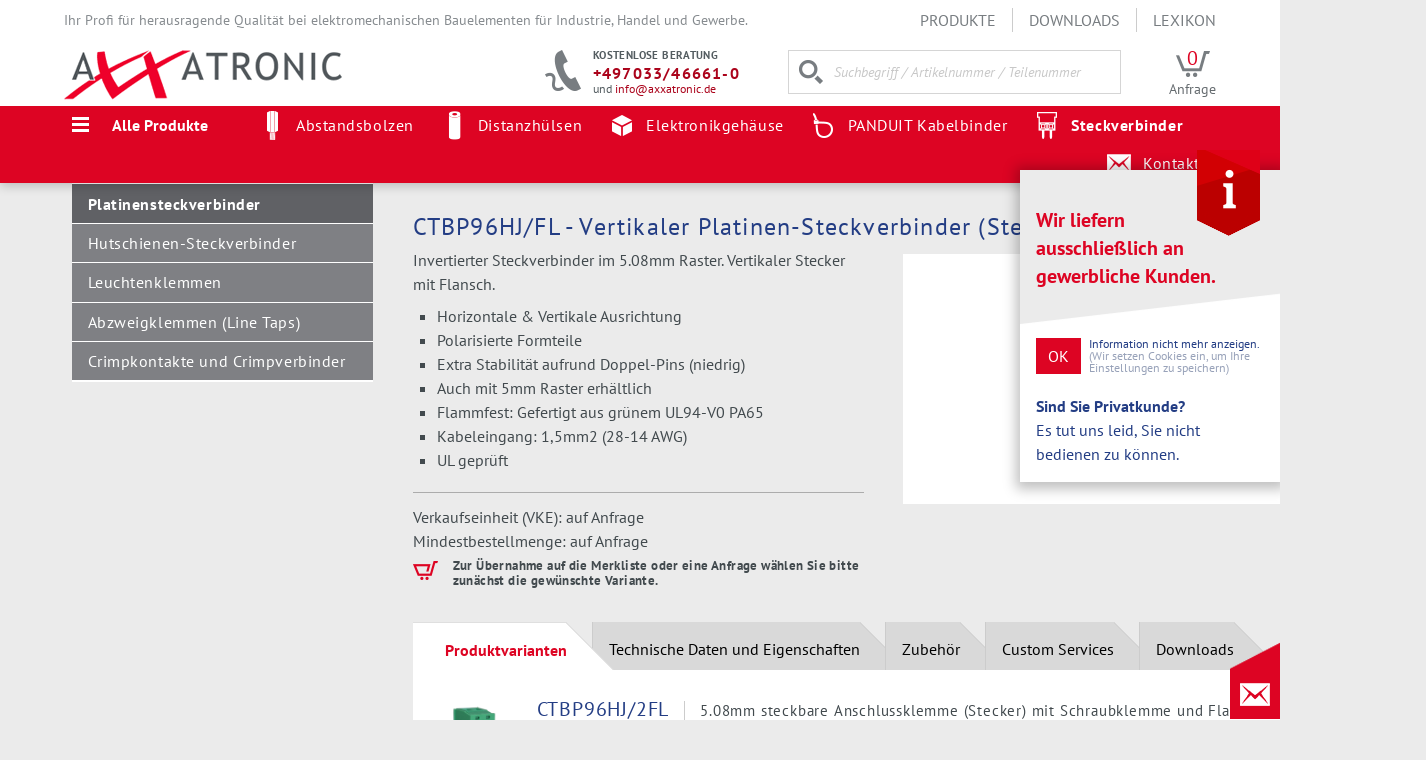

--- FILE ---
content_type: text/html; charset=utf-8
request_url: https://www.axxatronic.de/steckverbinder/platinensteckverbinder/CTBP96HJ-FL.html
body_size: 13738
content:
<!DOCTYPE html>
<html lang="de">
<head>
<script src="https://cloud.ccm19.de/app.js?apiKey=b10c71ec71e2ae8ca56ff36d3628987203f83a422ae10b44&amp;domain=6620cacf014578c2850c7a62" referrerpolicy="origin"></script>
<meta charset="utf-8">
<title>CTBP96HJ/FL - Vertikaler Platinen-Steckverbinder (Stecker) mit Flansch</title>
<base href="https://www.axxatronic.de/">
<meta name="robots" content="index,follow">
<meta name="description" content="5.08mm steckbare Anschlussklemme (Stecker) mit Schraubklemme und Flansch">
<meta name="keywords" content="">
<meta name="generator" content="Contao Open Source CMS">
<meta name="viewport" content="width=device-width, initial-scale=1">
<link rel="stylesheet" href="system/modules/isotope/assets/css/isotope.min.css">
<link rel="stylesheet" href="assets/css/0b9997cf3e59.css">
<script src="assets/js/5124b78ef05c.js"></script>
<script src="system/modules/isotope/assets/js/isotope.min.js"></script>
<link rel="canonical" href="https://www.axxatronic.de/steckverbinder/platinensteckverbinder/CTBP96HJ-FL.html">
<link rel="canonical" href="https://www.axxatronic.de/steckverbinder/platinensteckverbinder.html">
<meta name="apple-mobile-web-app-title" content="AXXATRONIC">
<meta name="application-name" content="AXXATRONIC">
<meta name="msapplication-tap-highlight" content="no">
<meta name="theme-color" content="#dd0423">
<link rel="shortcut icon" href="files/axxatronic/favicon.ico">
<link rel="icon" href="files/axxatronic/apple-touch-icon-precomposed.png">
<link rel="apple-touch-icon-precomposed" href="files/axxatronic/apple-touch-icon-precomposed.png">
<!--[if lt IE 9]><script src="assets/html5shiv/3.7.2/html5shiv-printshiv.js"></script><![endif]-->
</head>
<body id="top" class="mac chrome blink ch131 page-reihenklemmen">
<script type="application/ld+json">
{
  "@context": "http://schema.org",
  "@type": "Organization",
  "name": "AXXATRONIC GmbH",
  "url": "http://www.axxatronic.de",
  "email": "info@axxatronic.de",
  "telephone": "0 70 33 / 46 66 1 - 0",
  "faxNumber": "0 70 33 / 46 66 1 - 23",
  "address": {
    "@type": "PostalAddress",
    "addressLocality": "Heimsheim, Deutschland",
    "postalCode": "D-71296",
    "streetAddress": "Alemannenstrasse 10"
  }
}
</script>
<script>dataLayer=[{'pageName':window.location.pathname+window.location.search,'pageArea':'portal','pageCountry':'de','pageLanguage':'de','pageCategoryPath':{0:'steckverbinder/platinensteckverbinder.html',1:'axxatronic.html',2:'produkte.html',3:'steckverbinder.html',4:'steckverbinder/platinensteckverbinder.html'}}]</script>
<script type="application/ld+json">
{
  "@context": "http://schema.org",
  "@type": "BreadcrumbList",
  "itemListElement": [
{"@type":"ListItem","position":1,"item":{"@id":"https://www.axxatronic.de/axxatronic.html","url":"https://www.axxatronic.de/axxatronic.html","name":"AXXATRONIC"},"image":"https://www.axxatronic.de/files/axxatronic/img/axxatronic-logo-2.png"},{"@type":"ListItem","position":2,"item":{"@id":"https://www.axxatronic.de/produkte.html","url":"https://www.axxatronic.de/produkte.html","name":"Produkte"}},{"@type":"ListItem","position":3,"item":{"@id":"https://www.axxatronic.de/steckverbinder.html","url":"https://www.axxatronic.de/steckverbinder.html","name":"Steckverbinder"}},{"@type":"ListItem","position":4,"item":{"@id":"https://www.axxatronic.de/steckverbinder/platinensteckverbinder.html","url":"https://www.axxatronic.de/steckverbinder/platinensteckverbinder.html","name":"Platinensteckverbinder"}}]}
</script>
<div id="wrapper">
<header id="header" class="top_nav">
<div class="inside">
<div id="header_top" class="header_top">
<div class="web_info">Ihr Profi für herausragende Qualität bei elektromechanischen Bauelementen für Industrie, Handel und Gewerbe.</div>
<!-- indexer::stop -->
<nav class="mod_customnav nav-main nav-horizontal block" id="nav-main">
<a href="steckverbinder/platinensteckverbinder/CTBP96HJ-FL.html#skipNavigation2" class="invisible">Navigation überspringen</a>
<ul class="level_1">
<li class="trail first"><a href="produkte.html" title="Unsere Produkte" class="trail first">Produkte</a></li>
<li><a href="downloads.html" title="Downloads">Downloads</a></li>
<li class="last"><a href="lexikon.html" title="Lexikon" class="last">Lexikon</a></li>
</ul>
<a id="skipNavigation2" class="invisible">&nbsp;</a>
</nav>
<!-- indexer::continue -->
</div>
<ul class="quick-links">
<li><a href="kontakt.html" class="first"><span class="quick-link-icon quick-link-icon-mail"></span><span class="quick-link-info">Kontakt</span></a></li>
</ul>
<div class="logo">
<a href="/">
<img src="/files/axxatronic/img/axxatronic-logo-2.png" alt="AXXATRONIC GmbH" width="278" height="50" />
</a>
</div>
<a id="mob-nav" class="nav-btn" href="#sorti"></a>
<div class="header-right">
<div class="mini_cart_wrapper">
<div class="mini_cart_items">
0            </div>
<div class="mini_cart_link">
<div class="mini_cart">Anfrage</div>
</div>
</div>
<script>window.axxatronic=window.axxatronic||{};window.axxatronic.pageLanguage='de';window.axxatronic.pageId='334'</script>
<form class="search_wrapper" method="GET" id="searchform" accept-charset="utf-8" action="/">
<div>
<input id="ctrl_keywords" name="keywords" title="Suche" type="search" autocomplete="off" placeholder="Suchbegriff / Artikelnummer / Teilenummer">
</div>
</form>
<script src="/system/modules/z_axxatronic/assets/autocomplete_search.js?r=2017-07-10"></script>
<div class="header_contact_wrapper">
<div class="h_c_head">kostenlose Beratung</div>
<div class="h_c_tel"><a href="tel:+497033466610">+497033/46661-0</a></div>
<div class="h_c_mail">und <a href="mailto:info@axxatronic.de">info@axxatronic.de</a></div>
</div>
</div>		            </div>
<div class="nav-home-wrapper">
<div class="top-nav-top4"><div class="top-nav-btn closed">Alle Produkte</div> <!-- indexer::stop -->
<nav class="mod_customnav nav-home-top4 block">
<a href="steckverbinder/platinensteckverbinder/CTBP96HJ-FL.html#skipNavigation161" class="invisible">Navigation überspringen</a>
<ul class="level_1">
<li class="page-distanzbolzen first"><a href="abstandsbolzen.html" title="Abstandsbolzen, Distanzbolzen &amp; Abstandshalter – AXXATRONIC Qualität" class="page-distanzbolzen first">Abstandsbolzen</a></li>
<li class="page-distanzhuelsen"><a href="distanzhuelsen.html" title="Distanzhülsen in allen Materialien | AXXATRONIC" class="page-distanzhuelsen">Distanzhülsen</a></li>
<li class="page-gehaeuse"><a href="elektronikgehaeuse.html" title="Elektronik Gehäuse für industrielle Anwendungen | AXXATRONIC" class="page-gehaeuse">Elektronikgehäuse</a></li>
<li class="page-kabelbinder"><a href="kabelbinder.html" title="PANDUIT Kabelbinder bei Axxatronic für den industriellen Bedarf" class="page-kabelbinder">PANDUIT Kabelbinder</a></li>
<li class="page-reihenklemmen trail last"><a href="steckverbinder.html" title="Steckverbinder für die Industrie bei AXXATRONIC kaufen" class="page-reihenklemmen trail last">Steckverbinder</a></li>
</ul>
<a id="skipNavigation161" class="invisible">&nbsp;</a>
</nav>
<!-- indexer::continue -->
<nav class="nav-home-top4 nav-home-right">
<ul>
<li>
<a href="kontakt.html">Kontakt</a>
</li>
</ul>
</nav>
</div>				      </div>
</header>
<div id="container">
<div class="inside">
<div class="row">
<div id="main" class="col-9">
<!-- indexer::stop -->
<div class="mod_breadcrumb block">
<ul>
<li class="first" id="nav-bc-312" itemscope itemtype="http://data-vocabulary.org/Breadcrumb"  itemref="nav-bc-4" >
<a href="https://www.axxatronic.de" itemprop="url" title="AXXATRONIC">
<span itemprop="title">AXXATRONIC</span>
</a>
</li>
<li id="nav-bc-4" itemscope itemtype="http://data-vocabulary.org/Breadcrumb" itemprop="child" itemref="nav-bc-41" >
<a href="produkte.html" itemprop="url" title="Unsere Produkte">
<span itemprop="title">Produkte</span>
</a>
</li>
<li id="nav-bc-41" itemscope itemtype="http://data-vocabulary.org/Breadcrumb" itemprop="child" itemref="nav-bc-334" >
<a href="steckverbinder.html" itemprop="url" title="Steckverbinder für die Industrie bei AXXATRONIC kaufen">
<span itemprop="title">Steckverbinder</span>
</a>
</li>
<li id="nav-bc-334" itemscope itemtype="http://data-vocabulary.org/Breadcrumb" itemprop="child" itemref="nav-bc-334" >
<a href="steckverbinder/platinensteckverbinder.html" itemprop="url" title="Platinensteckverbinder: Anschlussklemmen von AXXATRONIC">
<span itemprop="title">Platinensteckverbinder</span>
</a>
</li>
<li class="active last" id="nav-bc-334" itemscope itemtype="http://data-vocabulary.org/Breadcrumb" itemprop="child" >
<span itemprop="title">CTBP96HJ/FL - Vertikaler Platinen-Steckverbinder (Stecker) mit Flansch</span><span style="display:none" itemprop="url">https://www.axxatronic.de/steckverbinder/platinensteckverbinder/CTBP96HJ-FL.html</span>
</li>
</ul>
</div>
<!-- indexer::continue -->
<div class="mod_iso_productreader block">
<div class="product">
<form action="steckverbinder/platinensteckverbinder/CTBP96HJ-FL.html" id="fmd55_product_5422" name="iso1532583670" method="post" enctype="application/x-www-form-urlencoded">
<div id="prd-5422" class="formbody product" itemscope itemtype="http://schema.org/Product">
<input type="hidden" name="FORM_SUBMIT" value="fmd55_product_5422">
<input type="hidden" name="REQUEST_TOKEN" value="e949dd862b38090ad588baf7a6a8f440">
<input type="hidden" name="AJAX_PRODUCT" value="5422">
<input type="hidden" name="AJAX_MODULE" value="55">
<h1 class="product-title" itemprop="name">CTBP96HJ/FL - Vertikaler Platinen-Steckverbinder (Stecker) mit Flansch</h1>
<div class="product-details">
<div class="product-teaser" itemprop="description">
<p>Invertierter Steckverbinder im 5.08mm Raster. Vertikaler Stecker mit Flansch. </p>          <ul><li>Horizontale & Vertikale Ausrichtung</li><li>Polarisierte Formteile</li><li>Extra Stabilität aufrund Doppel-Pins (niedrig)</li><li>Auch mit 5mm Raster erhältlich</li><li>Flammfest: Gefertigt aus grünem UL94-V0 PA65</li><li>Kabeleingang: 1,5mm2 (28-14 AWG)</li><li>UL geprüft</li></ul>        </div>
<!-- ID 13 Preis anzeigen -->
<div class="selling_unit"><span class="label">Verkaufseinheit (VKE): </span>auf Anfrage</div>
<div class="moq"><span class="label">Mindestbestellmenge: </span>auf Anfrage</div>
<div class="submit_container">
<div class="hint_select_variant"><p>Zur Übernahme auf die Merkliste oder eine Anfrage wählen Sie bitte zunächst die gewünschte Variante.</p></div>
</div>
</div>
<div class="product-image">
<figure class="image_container"><img id="g000000001d9702900000000044e59552" src="assets/images/2/ctbp96hj_4fl-28b9a605-b5d90ef2.jpg" itemprop="image" alt="CTBP96HJ/4FL - Vertikaler Platinen-Steckverbinder (Stecker) mit Flansch"></figure>
<div class="product-gallery">
</div>
</div>
</div>
</form>
<div class="tabs">
<ul>
<li class="first"><a href="#variants">Produktvarianten</a></li>
<li ><a href="#details">Technische Daten und Eigenschaften</a></li>
<li><a href="#accessories">Zubehör</a></li>
<li><a href="#customservices">Custom Services</a></li>
<li class="last"><a href="#downloads">Downloads</a></li>
</ul>
<div id="variants">
<div class="mod_iso_productvariantlist">
<ul class="products">
<li class="product product-first" onclick="window.location.href='/steckverbinder/platinensteckverbinder/CTBP96HJ-2FL.html';">
<div class="product-image"><figure class="image_container">
<img src="isotope/c/ctbp96hj_2fl-f734fbb0.jpg" itemprop="image" alt="CTBP96HJ/2FL - Vertikaler Platinen-Steckverbinder (Stecker) mit Flansch" width="800" height="800">
</figure>
</div>
<div class="product-details">
<h2 class="product-title"><a href="steckverbinder/platinensteckverbinder/CTBP96HJ-2FL.html">CTBP96HJ/2FL</a><span>5.08mm steckbare Anschlussklemme (Stecker) mit Schraubklemme und Flansch, 2-polig</span></h2><p class="Props"><span class="Prop"><span class="PropName">Anzahl Pole:</span><span class="PropValue">2</span></span> <span class="Prop"><span class="PropName">Rastermaß:</span><span class="PropValue">5.08 mm</span></span> <span class="Prop"><span class="PropName">Länge:</span><span class="PropValue">16.26 mm</span></span> <span class="Prop"><span class="PropName">Breite:</span><span class="PropValue">15.2 mm</span></span> <span class="Prop"><span class="PropName">Höhe:</span><span class="PropValue">19.3 mm</span></span></p>
</div>
</li>
<li class="product" onclick="window.location.href='/steckverbinder/platinensteckverbinder/CTBP96HJ-3FL.html';">
<div class="product-image"><figure class="image_container">
<img src="isotope/c/ctbp96hj_3fl-dba0ce5c.jpg" itemprop="image" alt="CTBP96HJ/3FL - Vertikaler Platinen-Steckverbinder (Stecker) mit Flansch" width="800" height="800">
</figure>
</div>
<div class="product-details">
<h2 class="product-title"><a href="steckverbinder/platinensteckverbinder/CTBP96HJ-3FL.html">CTBP96HJ/3FL</a><span>5.08mm steckbare Anschlussklemme (Stecker) mit Schraubklemme und Flansch, 3-polig</span></h2><p class="Props"><span class="Prop"><span class="PropName">Anzahl Pole:</span><span class="PropValue">3</span></span> <span class="Prop"><span class="PropName">Rastermaß:</span><span class="PropValue">5.08 mm</span></span> <span class="Prop"><span class="PropName">Länge:</span><span class="PropValue">21.34 mm</span></span> <span class="Prop"><span class="PropName">Breite:</span><span class="PropValue">15.2 mm</span></span> <span class="Prop"><span class="PropName">Höhe:</span><span class="PropValue">19.3 mm</span></span></p>
</div>
</li>
<li class="product" onclick="window.location.href='/steckverbinder/platinensteckverbinder/CTBP96HJ-4FL.html';">
<div class="product-image"><figure class="image_container">
<img src="isotope/c/ctbp96hj_4fl-28b9a605.jpg" itemprop="image" alt="CTBP96HJ/4FL - Vertikaler Platinen-Steckverbinder (Stecker) mit Flansch" width="800" height="800">
</figure>
</div>
<div class="product-details">
<h2 class="product-title"><a href="steckverbinder/platinensteckverbinder/CTBP96HJ-4FL.html">CTBP96HJ/4FL</a><span>5.08mm steckbare Anschlussklemme (Stecker) mit Schraubklemme und Flansch, 4-polig</span></h2><p class="Props"><span class="Prop"><span class="PropName">Anzahl Pole:</span><span class="PropValue">4</span></span> <span class="Prop"><span class="PropName">Rastermaß:</span><span class="PropValue">5.08 mm</span></span> <span class="Prop"><span class="PropName">Länge:</span><span class="PropValue">26.42 mm</span></span> <span class="Prop"><span class="PropName">Breite:</span><span class="PropValue">15.2 mm</span></span> <span class="Prop"><span class="PropName">Höhe:</span><span class="PropValue">19.3 mm</span></span></p>
</div>
</li>
<li class="product" onclick="window.location.href='/steckverbinder/platinensteckverbinder/CTBP96HJ-5FL.html';">
<div class="product-image"><figure class="image_container">
<img src="isotope/c/ctbp96hj_5fl-7bd42ada.jpg" itemprop="image" alt="CTBP96HJ/5FL - Vertikaler Platinen-Steckverbinder (Stecker) mit Flansch" width="800" height="800">
</figure>
</div>
<div class="product-details">
<h2 class="product-title"><a href="steckverbinder/platinensteckverbinder/CTBP96HJ-5FL.html">CTBP96HJ/5FL</a><span>5.08mm steckbare Anschlussklemme (Stecker) mit Schraubklemme und Flansch, 5-polig</span></h2><p class="Props"><span class="Prop"><span class="PropName">Anzahl Pole:</span><span class="PropValue">5</span></span> <span class="Prop"><span class="PropName">Rastermaß:</span><span class="PropValue">5.08 mm</span></span> <span class="Prop"><span class="PropName">Länge:</span><span class="PropValue">31.5 mm</span></span> <span class="Prop"><span class="PropName">Breite:</span><span class="PropValue">15.2 mm</span></span> <span class="Prop"><span class="PropName">Höhe:</span><span class="PropValue">19.3 mm</span></span></p>
</div>
</li>
<li class="product" onclick="window.location.href='/steckverbinder/platinensteckverbinder/CTBP96HJ-6FL.html';">
<div class="product-image"><figure class="image_container">
<img src="isotope/c/ctbp96hj_6fl-fe38c5a3.jpg" itemprop="image" alt="CTBP96HJ/6FL - Vertikaler Platinen-Steckverbinder (Stecker) mit Flansch" width="800" height="800">
</figure>
</div>
<div class="product-details">
<h2 class="product-title"><a href="steckverbinder/platinensteckverbinder/CTBP96HJ-6FL.html">CTBP96HJ/6FL</a><span>5.08mm steckbare Anschlussklemme (Stecker) mit Schraubklemme und Flansch, 6-polig</span></h2><p class="Props"><span class="Prop"><span class="PropName">Anzahl Pole:</span><span class="PropValue">6</span></span> <span class="Prop"><span class="PropName">Rastermaß:</span><span class="PropValue">5.08 mm</span></span> <span class="Prop"><span class="PropName">Länge:</span><span class="PropValue">36.58 mm</span></span> <span class="Prop"><span class="PropName">Breite:</span><span class="PropValue">15.2 mm</span></span> <span class="Prop"><span class="PropName">Höhe:</span><span class="PropValue">19.3 mm</span></span></p>
</div>
</li>
<li class="product" onclick="window.location.href='/steckverbinder/platinensteckverbinder/CTBP96HJ-7FL.html';">
<div class="product-image"><figure class="image_container">
<img src="isotope/c/ctbp96hj_7fl-9326b965.jpg" itemprop="image" alt="CTBP96HJ/7FL - Vertikaler Platinen-Steckverbinder (Stecker) mit Flansch" width="800" height="800">
</figure>
</div>
<div class="product-details">
<h2 class="product-title"><a href="steckverbinder/platinensteckverbinder/CTBP96HJ-7FL.html">CTBP96HJ/7FL</a><span>5.08mm steckbare Anschlussklemme (Stecker) mit Schraubklemme und Flansch, 7-polig</span></h2><p class="Props"><span class="Prop"><span class="PropName">Anzahl Pole:</span><span class="PropValue">7</span></span> <span class="Prop"><span class="PropName">Rastermaß:</span><span class="PropValue">5.08 mm</span></span> <span class="Prop"><span class="PropName">Länge:</span><span class="PropValue">41.66 mm</span></span> <span class="Prop"><span class="PropName">Breite:</span><span class="PropValue">15.2 mm</span></span> <span class="Prop"><span class="PropName">Höhe:</span><span class="PropValue">19.3 mm</span></span></p>
</div>
</li>
<li class="product" onclick="window.location.href='/steckverbinder/platinensteckverbinder/CTBP96HJ-8FL.html';">
<div class="product-image"><figure class="image_container">
<img src="isotope/c/ctbp96hj_8fl-2941fc81.jpg" itemprop="image" alt="CTBP96HJ/8FL - Vertikaler Platinen-Steckverbinder (Stecker) mit Flansch" width="800" height="800">
</figure>
</div>
<div class="product-details">
<h2 class="product-title"><a href="steckverbinder/platinensteckverbinder/CTBP96HJ-8FL.html">CTBP96HJ/8FL</a><span>5.08mm steckbare Anschlussklemme (Stecker) mit Schraubklemme und Flansch, 8-polig</span></h2><p class="Props"><span class="Prop"><span class="PropName">Anzahl Pole:</span><span class="PropValue">8</span></span> <span class="Prop"><span class="PropName">Rastermaß:</span><span class="PropValue">5.08 mm</span></span> <span class="Prop"><span class="PropName">Länge:</span><span class="PropValue">46.74 mm</span></span> <span class="Prop"><span class="PropName">Breite:</span><span class="PropValue">15.2 mm</span></span> <span class="Prop"><span class="PropName">Höhe:</span><span class="PropValue">19.3 mm</span></span></p>
</div>
</li>
<li class="product" onclick="window.location.href='/steckverbinder/platinensteckverbinder/CTBP96HJ-9FL.html';">
<div class="product-image"><figure class="image_container">
<img src="isotope/c/ctbp96hj_9fl-1210af1d.jpg" itemprop="image" alt="CTBP96HJ/9FL - Vertikaler Platinen-Steckverbinder (Stecker) mit Flansch" width="1000" height="1000">
</figure>
</div>
<div class="product-details">
<h2 class="product-title"><a href="steckverbinder/platinensteckverbinder/CTBP96HJ-9FL.html">CTBP96HJ/9FL</a><span>5.08mm steckbare Anschlussklemme (Stecker) mit Schraubklemme und Flansch, 9-polig</span></h2><p class="Props"><span class="Prop"><span class="PropName">Anzahl Pole:</span><span class="PropValue">9</span></span> <span class="Prop"><span class="PropName">Rastermaß:</span><span class="PropValue">5.08 mm</span></span> <span class="Prop"><span class="PropName">Länge:</span><span class="PropValue">51.82 mm</span></span> <span class="Prop"><span class="PropName">Breite:</span><span class="PropValue">15.2 mm</span></span> <span class="Prop"><span class="PropName">Höhe:</span><span class="PropValue">19.3 mm</span></span></p>
</div>
</li>
<li class="product" onclick="window.location.href='/steckverbinder/platinensteckverbinder/CTBP96HJ-10FL.html';">
<div class="product-image"><figure class="image_container">
<img src="isotope/c/ctbp96hj_10fl-07672dfb.jpg" itemprop="image" alt="CTBP96HJ/10FL - Vertikaler Platinen-Steckverbinder (Stecker) mit Flansch" width="1000" height="1000">
</figure>
</div>
<div class="product-details">
<h2 class="product-title"><a href="steckverbinder/platinensteckverbinder/CTBP96HJ-10FL.html">CTBP96HJ/10FL</a><span>5.08mm steckbare Anschlussklemme (Stecker) mit Schraubklemme und Flansch, 10-polig</span></h2><p class="Props"><span class="Prop"><span class="PropName">Anzahl Pole:</span><span class="PropValue">10</span></span> <span class="Prop"><span class="PropName">Rastermaß:</span><span class="PropValue">5.08 mm</span></span> <span class="Prop"><span class="PropName">Länge:</span><span class="PropValue">56.9 mm</span></span> <span class="Prop"><span class="PropName">Breite:</span><span class="PropValue">15.2 mm</span></span> <span class="Prop"><span class="PropName">Höhe:</span><span class="PropValue">19.3 mm</span></span></p>
</div>
</li>
<li class="product" onclick="window.location.href='/steckverbinder/platinensteckverbinder/CTBP96HJ-11FL.html';">
<div class="product-image"><figure class="image_container">
<img src="isotope/c/ctbp96hj_11fl-5c3272da.jpg" itemprop="image" alt="CTBP96HJ/11FL - Vertikaler Platinen-Steckverbinder (Stecker) mit Flansch" width="1000" height="1000">
</figure>
</div>
<div class="product-details">
<h2 class="product-title"><a href="steckverbinder/platinensteckverbinder/CTBP96HJ-11FL.html">CTBP96HJ/11FL</a><span>5.08mm steckbare Anschlussklemme (Stecker) mit Schraubklemme und Flansch, 11-polig</span></h2><p class="Props"><span class="Prop"><span class="PropName">Anzahl Pole:</span><span class="PropValue">11</span></span> <span class="Prop"><span class="PropName">Rastermaß:</span><span class="PropValue">5.08 mm</span></span> <span class="Prop"><span class="PropName">Länge:</span><span class="PropValue">61.98 mm</span></span> <span class="Prop"><span class="PropName">Breite:</span><span class="PropValue">15.2 mm</span></span> <span class="Prop"><span class="PropName">Höhe:</span><span class="PropValue">19.3 mm</span></span></p>
</div>
</li>
<li class="product product-last" onclick="window.location.href='/steckverbinder/platinensteckverbinder/CTBP96HJ-12FL.html';">
<div class="product-image"><figure class="image_container">
<img src="isotope/c/ctbp96hj_12fl-0cafaed5.jpg" itemprop="image" alt="CTBP96HJ/12FL - Vertikaler Platinen-Steckverbinder (Stecker) mit Flansch" width="1000" height="1000">
</figure>
</div>
<div class="product-details">
<h2 class="product-title"><a href="steckverbinder/platinensteckverbinder/CTBP96HJ-12FL.html">CTBP96HJ/12FL</a><span>5.08mm steckbare Anschlussklemme (Stecker) mit Schraubklemme und Flansch, 12-polig</span></h2><p class="Props"><span class="Prop"><span class="PropName">Anzahl Pole:</span><span class="PropValue">12</span></span> <span class="Prop"><span class="PropName">Rastermaß:</span><span class="PropValue">5.08 mm</span></span> <span class="Prop"><span class="PropName">Länge:</span><span class="PropValue">67.06 mm</span></span> <span class="Prop"><span class="PropName">Breite:</span><span class="PropValue">15.2 mm</span></span> <span class="Prop"><span class="PropName">Höhe:</span><span class="PropValue">19.3 mm</span></span></p>
</div>
</li></ul>    </div>
</div>
<div id="details">
<div class="ce_table">
<table>
<tr class="attr-prop_technology"><td class="col_first">Anschlussverfahren:</td><td class="col_last">Rising Clamp &#40;Zugfederanschluss&#41;</td></tr><tr class="attr-prop_pluggable"><td class="col_first">Steckverbinder-Typ:</td><td class="col_last">steckbar</td></tr><tr class="attr-prop_polarity"><td class="col_first">Polarität:</td><td class="col_last">Stecker</td></tr><tr class="attr-prop_orientation_plug"><td class="col_first">Ausrichtung (Stecker/Buchse):</td><td class="col_last">Horizontal</td></tr><tr class="attr-prop_dim_pitch_sfx_mm"><td class="col_first">Rastermaß:</td><td class="col_last">5.08 mm</td></tr><tr class="attr-prop_interlocking"><td class="col_first">Anreihbar (Ja/Nein):</td><td class="col_last">nein</td></tr><tr class="attr-prop_cuttable"><td class="col_first">Zuschneidbar:</td><td class="col_last">nein</td></tr><tr class="attr-prop_flanges"><td class="col_first">Flansch:</td><td class="col_last">ja</td></tr><tr class="attr-prop_approval_ce"><td class="col_first">CE geprüft (Produkt):</td><td class="col_last">ja</td></tr><tr class="attr-prop_approval_ul"><td class="col_first">UL geprüft (Produkt):</td><td class="col_last">ja</td></tr><tr class="attr-prop_approval_csa"><td class="col_first">CSA geprüft (Produkt):</td><td class="col_last">nein</td></tr><tr class="attr-prop_approval_vde"><td class="col_first">VDE geprüft (Produkt):</td><td class="col_last">nein</td></tr><tr class="attr-prop_approval_imq"><td class="col_first">IMQ geprüft (Produkt):</td><td class="col_last">nein</td></tr><tr class="attr-prop_approval_ccc"><td class="col_first">CCC geprüft (Produkt):</td><td class="col_last">nein</td></tr><tr class="attr-prop_tech_general_current_sfx_a"><td class="col_first">Allgemeine Stromstärke (A):</td><td class="col_last">15 A</td></tr><tr class="attr-prop_tech_ul_current_sfx_a"><td class="col_first">UL Stromstärke (A):</td><td class="col_last">15 A</td></tr><tr class="attr-prop_tech_ul_voltage_sfx_v"><td class="col_first">UL Stromspannung (V):</td><td class="col_last">300 V</td></tr><tr class="attr-prop_working_temperature_sfx_c"><td class="col_first">Betriebstemperatur:</td><td class="col_last">-40 bis 104 °C</td></tr><tr class="attr-prop_wire_size_solid_cable_sfx_awg"><td class="col_first">Kabelquerschnitt (AWG) Volldraht:</td><td class="col_last">27 bis 14 awg</td></tr><tr class="attr-prop_wire_size_stranded_cable_sfx_mm2"><td class="col_first">Kabelquerschnitt &#40;mm²&#41; für Litzenkabel:</td><td class="col_last">1,5</td></tr><tr class="attr-prop_wire_size_solid_cable_sfx_mm2"><td class="col_first">Kabelquerschnitt (mm²) Volldraht:</td><td class="col_last">1,5</td></tr><tr class="attr-prop_base_material"><td class="col_first">Material Gehäuse Basis:</td><td class="col_last">Kunststoff</td></tr><tr class="attr-prop_material"><td class="col_first">Material Gehäuse:</td><td class="col_last">Polyamid &#40;PA&#41;</td></tr><tr class="attr-prop_class_fire_protection"><td class="col_first">Brandschutzklasse (UL) des Materials:</td><td class="col_last">UL94 V-1</td></tr><tr class="attr-prop_color"><td class="col_first">Farbe Gehäuse:</td><td class="col_last">Grün</td></tr>        </table>
</div>
</div>
<div id="accessories">
<div class="mod_iso_productvariantlist">
<ul class="products">
<li class="product product-first" onclick="window.location.href='/steckverbinder/platinensteckverbinder/CTBP97HJ-2FL.html';">
<div class="product-image"><figure class="image_container">
<img src="isotope/c/ctbp97hj_2fl-8fbd4a68.jpg" itemprop="image" alt="CTBP97HJ/2FL - Horizontaler Platinen-Steckverbinder (Buchse) mit Flansch" width="1000" height="1000">
</figure>
</div>
<div class="product-details">
<h2 class="product-title"><a href="steckverbinder/platinensteckverbinder/CTBP97HJ-2FL.html">CTBP97HJ/2FL</a><span>5.08mm steckbare Anschlussklemme (Buchse) horizontal mit PCB-Pins und Flansch, 2-polig</span></h2><p class="Props"><span class="Prop"><span class="PropName">Anzahl Pole:</span><span class="PropValue">2</span></span> <span class="Prop"><span class="PropName">Rastermaß:</span><span class="PropValue">5.08 mm</span></span> <span class="Prop"><span class="PropName">Länge:</span><span class="PropValue">20.32 mm</span></span> <span class="Prop"><span class="PropName">Breite:</span><span class="PropValue">19 mm</span></span> <span class="Prop"><span class="PropName">Höhe:</span><span class="PropValue">8.5 mm</span></span></p>
</div>
</li>
<li class="product product-last" onclick="window.location.href='/steckverbinder/platinensteckverbinder/CTBP97VJ-2FL.html';">
<div class="product-image"><figure class="image_container">
<img src="isotope/c/ctbp97vj_2fl-0ce4b28d.jpg" itemprop="image" alt="CTBP97VJ/2FL - Vertikaler Platinen-Steckverbinder (Buchse) mit Flansch" width="800" height="800">
</figure>
</div>
<div class="product-details">
<h2 class="product-title"><a href="steckverbinder/platinensteckverbinder/CTBP97VJ-2FL.html">CTBP97VJ/2FL</a><span>5.08mm steckbare Anschlussklemme (Buchse) vertikal mit PCB-Pins und Flansch, 2-polig</span></h2><p class="Props"><span class="Prop"><span class="PropName">Anzahl Pole:</span><span class="PropValue">2</span></span> <span class="Prop"><span class="PropName">Rastermaß:</span><span class="PropValue">5.08 mm</span></span> <span class="Prop"><span class="PropName">Länge:</span><span class="PropValue">20.32 mm</span></span> <span class="Prop"><span class="PropName">Breite:</span><span class="PropValue">10.2 mm</span></span> <span class="Prop"><span class="PropName">Höhe:</span><span class="PropValue">19 mm</span></span></p>
</div>
</li></ul>	  </div>
</div>
<div id="customservices">
<div class="mod_iso_productvariantlist">
<ul class="products">
<li class="product product-last" onclick="window.location.href='/steckverbinder/platinensteckverbinder/bedruckungen-und-gravuren.html';">
<div class="product-image"><figure class="image_container">
<img src="isotope/p/printing-engraving.jpg" itemprop="image" alt="Bedruckung und Gravur Symbol" width="920" height="920">
</figure>
</div>
<div class="product-details">
<h2 class="product-title"><a href="steckverbinder/platinensteckverbinder/bedruckungen-und-gravuren.html">BEAR-PRINT</a><span>Digitaldruck für Gehäuse, Anschlussklemmen und weiteren Komponenten</span></h2>
</div>
</li></ul>	  </div>
</div>
<div id="downloads">
<div class="ce_downloads files_download block">
<ul>
<li><img src="assets/contao/images/iconPDF.gif" width="18" height="18" alt="" class="mime_icon"> <a href="steckverbinder/platinensteckverbinder/CTBP96HJ-FL.html?file=files/content/dokumente/Produktdatenblaetter%20Components/Produktdatenblaetter%20Leiterplatten-Anschlussklemmen/01%20Platinen-Steckverbinder/CTBP96HJ_FL_series_D.pdf" title="Die Datei CTBP96HJ_FL_series_D.pdf herunterladen">CTBP96HJ_FL_series_D.pdf</a></li>
</ul>
</div>
</div>
</div>
</div>
<!-- indexer::stop -->
<p class="back">
<a href="javascript:history.go(-1)" title="Zurück">Zurück</a>
</p>
<!-- indexer::continue -->
</div>
<div id="hint_customer" class="hint_cookie">
<div class="inner">
<img src="/files/axxatronic/img/hint_info.png" class="hint_img">
<h3>Wir liefern<br> ausschließlich an<br>gewerbliche Kunden.</h3>
<div class="hint_close">
<a href="#" id="flyout_closer">OK</a>
<span>Information nicht mehr anzeigen.</span><br>(Wir setzen Cookies ein, um Ihre
Einstellungen zu speichern)
</div>
<div class="hint_notice">
<strong>Sind Sie Privatkunde?</strong><br>Es tut uns leid, Sie nicht bedienen zu können.
</div>
</div>
</div>
<div class="custom">
<div id="info-footer">
<div class="inside">
<div class="hint-product-no-guarantee">
Axxatronic übernimmt keine Gewähr auf Vollständigkeit und Richtigkeit der Daten. Produkt Abbildung ähnlich.
</div>      </div>
</div>
<div id="top-nav-home">
<div class="inside">
<div class="top-nav-top4"><div class="top-nav-btn closed">Alle Produkte</div> <!-- indexer::stop -->
<nav class="mod_customnav nav-home-top4 block">
<a href="steckverbinder/platinensteckverbinder/CTBP96HJ-FL.html#skipNavigation161" class="invisible">Navigation überspringen</a>
<ul class="level_1">
<li class="page-distanzbolzen first"><a href="abstandsbolzen.html" title="Abstandsbolzen, Distanzbolzen &amp; Abstandshalter – AXXATRONIC Qualität" class="page-distanzbolzen first">Abstandsbolzen</a></li>
<li class="page-distanzhuelsen"><a href="distanzhuelsen.html" title="Distanzhülsen in allen Materialien | AXXATRONIC" class="page-distanzhuelsen">Distanzhülsen</a></li>
<li class="page-gehaeuse"><a href="elektronikgehaeuse.html" title="Elektronik Gehäuse für industrielle Anwendungen | AXXATRONIC" class="page-gehaeuse">Elektronikgehäuse</a></li>
<li class="page-kabelbinder"><a href="kabelbinder.html" title="PANDUIT Kabelbinder bei Axxatronic für den industriellen Bedarf" class="page-kabelbinder">PANDUIT Kabelbinder</a></li>
<li class="page-reihenklemmen trail last"><a href="steckverbinder.html" title="Steckverbinder für die Industrie bei AXXATRONIC kaufen" class="page-reihenklemmen trail last">Steckverbinder</a></li>
</ul>
<a id="skipNavigation161" class="invisible">&nbsp;</a>
</nav>
<!-- indexer::continue -->
<nav class="nav-home-top4 nav-home-right">
<ul>
<li>
<a href="kontakt.html">Kontakt</a>
</li>
</ul>
</nav>
</div>      </div>
</div>
</div>
</div>
<aside id="left" class="col-3">
<!-- indexer::stop -->
<nav class="mod_navigation nav-delayed nav-assortment block hide-on-load">
<a href="steckverbinder/platinensteckverbinder/CTBP96HJ-FL.html#skipNavigation7" class="invisible">Navigation überspringen</a>
<ul class="level_1" role="menubar">
<li class="submenu page-distanzbolzen first"><a href="#" data-href="abstandsbolzen.html" title="Abstandsbolzen, Distanzbolzen &amp; Abstandshalter – AXXATRONIC Qualität" class="submenu page-distanzbolzen first" role="menuitem" aria-haspopup="true">Abstandsbolzen</a>
<ul class="level_2" role="menu">
<li class="submenu page-distanzbolzen first"><a href="#" data-href="abstandsbolzen/messing.html" title="Abstandshalter &amp; Abstandsbolzen Messing – Innen- und Außengewinde | AXXATRONIC" class="submenu page-distanzbolzen first" role="menuitem" aria-haspopup="true">Abstandsbolzen aus Messing</a>
<ul class="level_3" role="menu">
<li class="page-distanzbolzen first"><a href="#" data-href="abstandsbolzen/messing/typ-ii-beidseitiges-innengewinde.html" title="Abstandsbolzen aus Messing | Typ II: Beidseitiges Innengewinde" class="page-distanzbolzen first" role="menuitem">Abstandsbolzen aus Messing | Typ II: Beidseitiges Innengewinde</a></li>
<li class="page-distanzbolzen"><a href="#" data-href="abstandsbolzen/messing/typ-ia-innen-und-aussengewinde.html" title="Abstandsbolzen aus Messing | Typ IA: Innen- und Außengewinde" class="page-distanzbolzen" role="menuitem">Abstandsbolzen aus Messing | Typ IA: Innen- und Außengewinde</a></li>
<li class="page-distanzbolzen"><a href="#" data-href="abstandsbolzen/messing/typ-aa-beidseitiges-aussengewinde.html" title="Abstandsbolzen aus Messing | Typ AA: Beidseitiges Außengewinde" class="page-distanzbolzen" role="menuitem">Abstandsbolzen aus Messing | Typ AA: Beidseitiges Außengewinde</a></li>
<li class="page-distanzbolzen last"><a href="#" data-href="abstandsbolzen/messing/typ-iak-innen-und-selbstschneidendes-aussengewinde.html" title="Abstandsbolzen aus Messing | Typ IAK: Innen- und selbstschneidendes Außengewinde" class="page-distanzbolzen last" role="menuitem">Abstandsbolzen aus Messing | Typ IAK: Innen- und selbstschneidendes Außengewinde</a></li>
</ul>
</li>
<li class="submenu page-distanzbolzen"><a href="#" data-href="abstandsbolzen/stahl.html" title="Abstandshalter &amp; Abstandsbolzen aus Stahl – Innen- und Außengewinde | AXXATRONIC" class="submenu page-distanzbolzen" role="menuitem" aria-haspopup="true">Abstandsbolzen aus Stahl</a>
<ul class="level_3" role="menu">
<li class="page-distanzbolzen first"><a href="#" data-href="abstandsbolzen/stahl/typ-ii-beidseitiges-innengewinde.html" title="Abstandsbolzen aus Stahl | Typ II: Beidseitiges Innengewinde" class="page-distanzbolzen first" role="menuitem">Abstandsbolzen aus Stahl | Typ II: Beidseitiges Innengewinde</a></li>
<li class="page-distanzbolzen"><a href="#" data-href="abstandsbolzen/stahl/typ-ia-innen-und-aussengewinde.html" title="Abstandsbolzen aus Stahl | Typ IA: Innen- und Außengewinde" class="page-distanzbolzen" role="menuitem">Abstandsbolzen aus Stahl | Typ IA: Innen- und Außengewinde</a></li>
<li class="page-distanzbolzen"><a href="#" data-href="abstandsbolzen/stahl/typ-aa-beidseitiges-aussengewinde.html" title="Abstandsbolzen aus Stahl | Typ AA: Beidseitiges Außengewinde" class="page-distanzbolzen" role="menuitem">Abstandsbolzen aus Stahl | Typ AA: Beidseitiges Außengewinde</a></li>
<li class="page-distanzbolzen last"><a href="#" data-href="abstandsbolzen/stahl/typ-iak-innen-und-selbstschneidendes-aussengewinde.html" title="Abstandsbolzen aus Stahl | Typ IAK: Innen- und selbstschneidendes Außengewinde" class="page-distanzbolzen last" role="menuitem">Abstandsbolzen aus Stahl | Typ IAK: Innen- und selbstschneidendes Außengewinde</a></li>
</ul>
</li>
<li class="submenu page-distanzbolzen"><a href="#" data-href="abstandsbolzen/edelstahl.html" title="Abstandshalter &amp; Abstandsbolzen aus Edelstahl – Innen- und Außengewinde | AXXATRONIC" class="submenu page-distanzbolzen" role="menuitem" aria-haspopup="true">Abstandsbolzen aus Edelstahl</a>
<ul class="level_3" role="menu">
<li class="page-distanzbolzen first"><a href="#" data-href="abstandsbolzen/edelstahl/typ-ii-beidseitiges-innengewinde.html" title="Abstandsbolzen aus Edelstahl | Typ II: Beidseitiges Innengewinde" class="page-distanzbolzen first" role="menuitem">Abstandsbolzen aus Edelstahl | Typ II: Beidseitiges Innengewinde</a></li>
<li class="page-distanzbolzen"><a href="#" data-href="abstandsbolzen/edelstahl/typ-ia-innen-und-aussengewinde.html" title="Abstandsbolzen aus Edelstahl | Typ IA: Innen- und Außengewinde" class="page-distanzbolzen" role="menuitem">Abstandsbolzen aus Edelstahl | Typ IA: Innen- und Außengewinde</a></li>
<li class="page-distanzbolzen"><a href="#" data-href="abstandsbolzen/edelstahl/abstandsbolzen-aus-edelstahl-typ-aa-beidseitiges-aussengewinde.html" title="Abstandsbolzen aus Edelstahl | Typ AA: Beidseitiges Außengewinde" class="page-distanzbolzen" role="menuitem">Abstandsbolzen aus Edelstahl | Typ AA: Beidseitiges Außengewinde</a></li>
<li class="page-distanzbolzen last"><a href="#" data-href="produkte/abstandsbolzen/edelstahl/abstandsbolzen-aus-edelstahl-typ-iak-innen-und-selbstschneidendes-aussengewinde.html" title="Abstandsbolzen aus Edelstahl | Typ IAK: Innen- und selbstschneidendes Außengewinde" class="page-distanzbolzen last" role="menuitem">Abstandsbolzen aus Edelstahl | Typ IAK: Innen- und selbstschneidendes Außengewinde</a></li>
</ul>
</li>
<li class="submenu page-distanzbolzen"><a href="#" data-href="abstandsbolzen/aluminium.html" title="Leichte Abstandshalter &amp; Abstandsbolzen aus Aluminium | Innen- &amp; Außengewinde" class="submenu page-distanzbolzen" role="menuitem" aria-haspopup="true">Abstandsbolzen aus Aluminium</a>
<ul class="level_3" role="menu">
<li class="page-distanzbolzen first"><a href="#" data-href="abstandsbolzen/aluminium/typ-ii-beidseitiges-innengewinde.html" title="Abstandsbolzen aus Aluminium | Typ II: Beidseitiges Innengewinde" class="page-distanzbolzen first" role="menuitem">Abstandsbolzen aus Aluminium | Typ II: Beidseitiges Innengewinde</a></li>
<li class="page-distanzbolzen"><a href="#" data-href="abstandsbolzen/aluminium/typ-ia-innen-und-aussengewinde.html" title="Abstandsbolzen aus Aluminium | Typ IA: Innen- und Außengewinde" class="page-distanzbolzen" role="menuitem">Abstandsbolzen aus Aluminium | Typ IA: Innen- und Außengewinde</a></li>
<li class="page-distanzbolzen last"><a href="#" data-href="produkte/abstandsbolzen/aluminium/abstandsbolzen-aus-aluminium-typ-aa-beidseitiges-aussengewinde.html" title="Abstandsbolzen aus Aluminium | Typ AA: Beidseitiges Außengewinde" class="page-distanzbolzen last" role="menuitem">Abstandsbolzen aus Aluminium | Typ AA: Beidseitiges Außengewinde</a></li>
</ul>
</li>
<li class="submenu page-distanzbolzen"><a href="#" data-href="abstandsbolzen/kunststoff.html" title="Abstandshalter &amp; Abstandsbolzen aus Kunststoff | Innen- &amp; Außengewinde" class="submenu page-distanzbolzen" role="menuitem" aria-haspopup="true">Abstandsbolzen aus Kunststoff</a>
<ul class="level_3" role="menu">
<li class="page-distanzbolzen first"><a href="#" data-href="abstandsbolzen/kunststoff/typ-ii-beidseitiges-innengewinde.html" title="Abstandsbolzen aus Kunststoff | Typ II: Beidseitiges Innengewinde" class="page-distanzbolzen first" role="menuitem">Abstandsbolzen aus Kunststoff | Typ II: Beidseitiges Innengewinde</a></li>
<li class="page-distanzbolzen"><a href="#" data-href="abstandsbolzen/kunststoff/typ-ia-innen-und-aussengewinde.html" title="Abstandsbolzen aus Kunststoff | Typ IA: Innen- und Außengewinde" class="page-distanzbolzen" role="menuitem">Abstandsbolzen aus Kunststoff | Typ IA: Innen- und Außengewinde</a></li>
<li class="page-distanzbolzen"><a href="#" data-href="abstandsbolzen/kunststoff/typ-aa-beidseitiges-aussengewinde.html" title="Abstandsbolzen aus Kunststoff | Typ AA: Beidseitiges Außengewinde" class="page-distanzbolzen" role="menuitem">Abstandsbolzen aus Kunststoff| Typ AA: Beidseitiges Außengewinde</a></li>
<li class="page-distanzbolzen"><a href="#" data-href="abstandsbolzen/kunststoff/typ-is-innengewinde-und-schnappnase.html" title="Abstandsbolzen aus Kunststoff | Typ IS: Innengewinde und Schnappnase" class="page-distanzbolzen" role="menuitem">Abstandsbolzen aus Kunststoff | Typ IS: Innengewinde und Schnappnase</a></li>
<li class="page-distanzbolzen"><a href="#" data-href="abstandsbolzen/kunststoff/typ-isb-einseitige-bohrung-und-schnappnase.html" title="Abstandsbolzen aus Kunststoff | Typ ISB: Einseitige Bohrung und Schnappnase" class="page-distanzbolzen" role="menuitem">Abstandsbolzen aus Kunststoff | Typ ISB: Einseitige Bohrung und Schnappnase</a></li>
<li class="page-distanzbolzen"><a href="#" data-href="abstandsbolzen/kunststoff/typ-ak-schnappnase-und-kopf.html" title="Abstandsbolzen aus Kunststoff | Typ AK: Schnappnase und Kopf" class="page-distanzbolzen" role="menuitem">Abstandsbolzen aus Kunststoff | Typ AK: Schnappnase und Kopf</a></li>
<li class="page-distanzbolzen last"><a href="#" data-href="abstandsbolzen/kunststoff/typ-as-schnappnase-und-aussengewinde.html" title="Abstandsbolzen aus Kunststoff | Typ AS: Schnappnase und Außengewinde" class="page-distanzbolzen last" role="menuitem">Abstandsbolzen aus Kunststoff | Typ AS: Schnappnase und Außengewinde</a></li>
</ul>
</li>
<li class="submenu page-distanzbolzen"><a href="#" data-href="abstandsbolzen/kunststoff-mit-metallgewinde.html" title="Kunststoff-Abstandsbolzen mit Metallgewinde | Innen- &amp; Außengewinde" class="submenu page-distanzbolzen" role="menuitem" aria-haspopup="true">Abstandsbolzen aus Kunststoff mit Metallgewinde</a>
<ul class="level_3" role="menu">
<li class="page-distanzbolzen first"><a href="#" data-href="abstandsbolzen/kunststoff-mit-metallgewinde/typ-ii-beidseitiges-innengewinde.html" title="Abstandsbolzen aus Kunststoff mit Metallgewinde | Typ II: Beidseitiges Innengewinde" class="page-distanzbolzen first" role="menuitem">Abstandsbolzen aus Kunststoff mit Metallgewinde | Typ II: Beidseitiges Innengewinde</a></li>
<li class="page-distanzbolzen"><a href="#" data-href="abstandsbolzen/kunststoff-mit-metallgewinde/typ-ia-innen-und-aussengewinde.html" title="Abstandsbolzen aus Kunststoff mit Metallgewinde | Typ IA: Innen- und Außengewinde" class="page-distanzbolzen" role="menuitem">Abstandsbolzen aus Kunststoff mit Metallgewinde | Typ IA: Innen- und Außengewinde</a></li>
<li class="page-distanzbolzen last"><a href="#" data-href="abstandsbolzen/kunststoff-mit-metallgewinde/typ-aa-beidseitiges-aussengewinde.html" title="Abstandsbolzen aus Kunststoff mit Metallgewinde | Typ AA: Beidseitiges Außengewinde" class="page-distanzbolzen last" role="menuitem">Abstandsbolzen aus Kunststoff mit Metallgewinde | Typ AA: Beidseitiges Außengewinde</a></li>
</ul>
</li>
<li class="page-distanzbolzen last"><a href="#" data-href="abstandsbolzen/kundenspezifische-abstandsteile-nach-zeichnung.html" title="Abstandsbolzen nach Maß | Individuelle Sonderanfertigungen" class="page-distanzbolzen last" role="menuitem">Sonderfertigungen nach Zeichnung</a></li>
</ul>
</li>
<li class="submenu page-distanzhuelsen"><a href="#" data-href="distanzhuelsen.html" title="Distanzhülsen in allen Materialien | AXXATRONIC" class="submenu page-distanzhuelsen" role="menuitem" aria-haspopup="true">Distanzhülsen</a>
<ul class="level_2" role="menu">
<li class="page-distanzbolzen first"><a href="#" data-href="distanzhuelsen/messing.html" title="Distanzhülsen aus Messing | AXXATRONIC" class="page-distanzbolzen first" role="menuitem">Distanzhülsen aus Messing</a></li>
<li class="page-distanzbolzen"><a href="#" data-href="distanzhuelsen/stahl.html" title="Distanzhülsen aus Stahl | AXXATRONIC" class="page-distanzbolzen" role="menuitem">Distanzhülsen aus Stahl</a></li>
<li class="page-distanzbolzen"><a href="#" data-href="distanzhuelsen/edelstahl.html" title="Distanzhülsen aus Edelstahl | AXXATRONIC" class="page-distanzbolzen" role="menuitem">Distanzhülsen aus Edelstahl</a></li>
<li class="page-distanzbolzen"><a href="#" data-href="distanzhuelsen/aluminium.html" title="Distanzhülsen aus Aluminium | AXXATRONIC" class="page-distanzbolzen" role="menuitem">Distanzhülsen aus Aluminium</a></li>
<li class="page-distanzbolzen last"><a href="#" data-href="distanzhuelsen/kunststoff.html" title="Distanzhülsen aus Kunststoff | AXXATRONIC" class="page-distanzbolzen last" role="menuitem">Distanzhülsen aus Kunststoff</a></li>
</ul>
</li>
<li class="page-muttern"><a href="#" data-href="schrauben-muttern-unterlegscheiben-kunststoff.html" title="Schrauben, Muttern und Unterlegscheiben | AXXATRONIC" class="page-muttern" rel="nofollow" role="menuitem">Schrauben, Muttern, Unterlegscheiben (Kunststoff)</a></li>
<li class="submenu page-gehaeuse"><a href="#" data-href="elektronikgehaeuse.html" title="Elektronik Gehäuse für industrielle Anwendungen | AXXATRONIC" class="submenu page-gehaeuse" role="menuitem" aria-haspopup="true">Elektronikgehäuse</a>
<ul class="level_2" role="menu">
<li class="submenu page-gehaeuse first"><a href="#" data-href="elektronikgehaeuse/kunststoffgehaeuse.html" title="Kunststoffgehäuse | AXXATRONIC" class="submenu page-gehaeuse first" role="menuitem" aria-haspopup="true">Kunststoffgehäuse</a>
<ul class="level_3" role="menu">
<li class="page-gehaeuse first"><a href="#" data-href="kunststoffgehaeuse/universalgehaeuse-aus-kunststoff.html" title="Universalgehäuse aus Kunststoff | AXXATRONIC" class="page-gehaeuse first" role="menuitem">Universalgehäuse aus Kunststoff</a></li>
<li class="page-gehaeuse"><a href="#" data-href="kunststoffgehaeuse/iot-raumsensor-gehaeuse.html" title="Raum- &amp; Sensorgehäuse aus Kunststoff | AXXATRONIC" class="page-gehaeuse" role="menuitem">IoT-/ Raumsensor-Gehäuse</a></li>
<li class="page-gehaeuse"><a href="#" data-href="kunststoffgehaeuse/handgehaeuse.html" title="Handgehäuse aus Kunststoff | AXXATRONIC" class="page-gehaeuse" role="menuitem">Handgehäuse</a></li>
<li class="page-gehaeuse"><a href="#" data-href="kunststoffgehaeuse/industrie-und-outdoorgehaeuse.html" title="Industrie- und Outdoorgehäuse | AXXATRONIC" class="page-gehaeuse" role="menuitem">Industrie- und Outdoorgehäuse</a></li>
<li class="page-gehaeuse"><a href="#" data-href="kunststoffgehaeuse/vergussgehaeuse.html" title="Vergussgehäuse aus Kunststoff | AXXATRONIC" class="page-gehaeuse" role="menuitem">Vergussgehäuse</a></li>
<li class="page-gehaeuse last"><a href="#" data-href="kunststoffgehaeuse/tastergehaeuse.html" title="Tastergehäuse aus Kunststoff | AXXATRONIC" class="page-gehaeuse last" role="menuitem">Tastergehäuse</a></li>
</ul>
</li>
<li class="submenu"><a href="#" data-href="elektronikgehaeuse/metallgehaeuse.html" title="Metallgehäuse | AXXATRONIC" class="submenu" role="menuitem" aria-haspopup="true">Metallgehäuse</a>
<ul class="level_3" role="menu">
<li class="first"><a href="#" data-href="metallgehaeuse/universalgehaeuse-aus-metall.html" title="Universalgehäuse aus Metall | AXXATRONIC" class="first" role="menuitem">Universalgehäuse aus Metall</a></li>
<li><a href="#" data-href="metallgehaeuse/druckgussgehaeuse.html" title="Druckgussgehäuse aus Aluminium | AXXATRONIC" role="menuitem">Druckgussgehäuse</a></li>
<li class="last"><a href="#" data-href="metallgehaeuse/desktop-und-instrumentengehaeuse.html" title="Instrumenten- und Desktopgehäuse | AXXATRONIC" class="last" role="menuitem">Desktop- und Instrumentengehäuse</a></li>
</ul>
</li>
<li><a href="#" data-href="hutschienengehaeuse-und-platinenhalter.html" title="Hutschienengehäuse aus Metall | AXXATRONIC" role="menuitem">Hutschienengehäuse und Platinenhalter</a></li>
<li><a href="#" data-href="elektronikgehaeuse/19-zoll-gehaeuse.html" title="19-Zoll Gehäuse aus Metall | AXXATRONIC" role="menuitem">19-Zoll Gehäuse</a></li>
<li class="page-gehaeuse"><a href="#" data-href="gehaeusezubehoer.html" title="Gehäusezubehör" class="page-gehaeuse" role="menuitem">Gehäusezubehör</a></li>
<li class="page-gehaeuse last"><a href="#" data-href="elektronikgehaeuse/custom-services.html" title="Custom Services | AXXATRONIC" class="page-gehaeuse last" role="menuitem">Custom Services</a></li>
</ul>
</li>
<li class="submenu page-kabelbinder"><a href="#" data-href="kabelbinder.html" title="PANDUIT Kabelbinder bei Axxatronic für den industriellen Bedarf" class="submenu page-kabelbinder" role="menuitem" aria-haspopup="true">PANDUIT Kabelbinder</a>
<ul class="level_2" role="menu">
<li class="submenu page-kabelbinder first"><a href="#" data-href="kabelbinder-und-zubehoer.html" title="Kabelbinder und Zubehör für hochwertige Anwendungen" class="submenu page-kabelbinder first" role="menuitem" aria-haspopup="true">PANDUIT Kabelbinder und Zubehör für hochwertige Anwendungen</a>
<ul class="level_3" role="menu">
<li class="first"><a href="#" data-href="produkte/kabelbinder/kabelbinder-und-zubehoer/pan-ty-kabelbinder.html" title="PAN-TY-Kabelbinder von Panduit" class="first" role="menuitem">PAN-TY-Kabelbinder</a></li>
<li><a href="#" data-href="produkte/kabelbinder/kabelbinder-und-zubehoer/super-grip-kabelbinder.html" title="SUPER-GRIP Kabelbinder von Panduit" role="menuitem">SUPER-GRIP-Kabelbinder</a></li>
<li class="last"><a href="#" data-href="produkte/kabelbinder/kabelbinder-und-zubehoer/dome-top-barb-ty-kabelbinder.html" title="DOME-TOP Barb-Ty-Kabelbinder von Panduit" class="last" role="menuitem">DOME-TOP Barb-Ty-Kabelbinder</a></li>
</ul>
</li>
<li class="page-kabelbinder"><a href="#" data-href="befestigungssysteme.html" title="Befestigungssysteme von PANDUIT &amp; AXXATRONIC" class="page-kabelbinder" role="menuitem">Befestigungssysteme</a></li>
<li class="page-kabelbinder"><a href="#" data-href="kabelschutzsysteme.html" title="Kabelschutzsysteme" class="page-kabelbinder" role="menuitem">Kabelschutzsysteme</a></li>
<li class="page-kabelbinder"><a href="#" data-href="verarbeitungswerkzeuge-und-systeme.html" title="PANDUIT Verarbeitungswerkzeuge und -systeme" class="page-kabelbinder" role="menuitem">PANDUIT Verarbeitungswerkzeuge und -systeme</a></li>
<li class="page-kabelbinder last"><a href="#" data-href="downloads/download-gesamtkataloge-panduit.html" title="Download Gesamtkataloge" class="page-kabelbinder last" role="menuitem">Download PANDUIT Gesamtkataloge</a></li>
</ul>
</li>
<li class="submenu trail page-reihenklemmen"><a href="#" data-href="steckverbinder.html" title="Steckverbinder für die Industrie bei AXXATRONIC kaufen" class="submenu trail page-reihenklemmen" role="menuitem" aria-haspopup="true">Steckverbinder</a>
<ul class="level_2" role="menu">
<li class="submenu trail page-reihenklemmen sibling first"><a href="#" data-href="steckverbinder/platinensteckverbinder.html" title="Platinensteckverbinder: Anschlussklemmen von AXXATRONIC" class="submenu trail page-reihenklemmen sibling first" role="menuitem" aria-haspopup="true">Platinensteckverbinder</a>
<ul class="level_3" role="menu">
<li class="first"><a href="#" data-href="produkte/steckverbinder/platinensteckverbinder/standard-platinensteckverbinder.html" title="Platinensteckverbinder zum Löten" class="first" role="menuitem">Standard Platinensteckverbinder</a></li>
<li><a href="#" data-href="produkte/steckverbinder/platinensteckverbinder/steckbare-platinensteckverbinder.html" title="Steckbare Platinensteckverbinder" role="menuitem">Steckbare Platinensteckverbinder</a></li>
<li class="last"><a href="#" data-href="produkte/steckverbinder/platinensteckverbinder/federkraft-schraublose-platinensteckverbinder.html" title="Federkraft Platinensteckverbinder" class="last" role="menuitem">Federkraft (schraublose) Platinensteckverbinder</a></li>
</ul>
</li>
<li class="page-reihenklemmen sibling"><a href="#" data-href="steckverbinder/hutschienen-steckverbinder.html" title="Hutschienen-Steckverbinder und Hutschienenklemmen günstig kaufen" class="page-reihenklemmen sibling" role="menuitem">Hutschienen-Steckverbinder</a></li>
<li class="submenu page-reihenklemmen sibling"><a href="#" data-href="steckverbinder/leuchtenklemmen.html" title="Leuchtenklemmen und Hochtemperaturklemmen bis 350 Grad" class="submenu page-reihenklemmen sibling" role="menuitem" aria-haspopup="true">Leuchtenklemmen</a>
<ul class="level_3" role="menu">
<li class="first"><a href="#" data-href="produkte/steckverbinder/leuchtenklemmen/hochtemperatur-keramikklemmen.html" title="Hochtemperatur Keramikklemmen" class="first" role="menuitem">Hochtemperatur Keramikklemmen</a></li>
<li><a href="#" data-href="produkte/steckverbinder/leuchtenklemmen/nylon-klemmstreifen.html" title="Nylon-Klemmstreifen" role="menuitem">Nylon-Klemmstreifen</a></li>
<li><a href="#" data-href="produkte/steckverbinder/leuchtenklemmen/easy-break-klemmstreifen.html" title="&quot;Easy Break&quot; Klemmstreifen" role="menuitem">"Easy Break" Klemmstreifen</a></li>
<li><a href="#" data-href="produkte/steckverbinder/leuchtenklemmen/pcb-mount-klemmleisten.html" title="PCB Mount Klemmleisten" role="menuitem">PCB Mount Klemmleisten</a></li>
<li><a href="#" data-href="produkte/steckverbinder/leuchtenklemmen/kombiklemmleisten-schraub-federkraft-anschluss.html" title="Kombiklemmleisten: Schraub- &amp; Federkraft-Anschluss" role="menuitem">Kombiklemmleisten: Schraub- & Federkraft-Anschluss</a></li>
<li><a href="#" data-href="produkte/steckverbinder/leuchtenklemmen/push-in-schnellverbinderklemmen-mit-federkraft-anschluss.html" title="Push-in Schnellverbinderklemmen mit Federkraft-Anschluss" role="menuitem">Push-in Schnellverbinderklemmen mit Federkraft-Anschluss</a></li>
<li class="last"><a href="#" data-href="produkte/steckverbinder/leuchtenklemmen/zubehoer-leuchtenklemmen.html" title="Zubehör für Leuchtenklemmen" class="last" role="menuitem">Zubehör Leuchtenklemmen</a></li>
</ul>
</li>
<li class="page-reihenklemmen sibling"><a href="#" data-href="steckverbinder/abzweigklemmen-line-taps.html" title="Abzweigklemmen: Zweigleitungen zuverlässig anschließen" class="page-reihenklemmen sibling" role="menuitem">Abzweigklemmen (Line Taps)</a></li>
<li class="submenu page-reihenklemmen sibling last"><a href="#" data-href="steckverbinder/crimpkontakte-und-crimpverbinder.html" title="Crimpkontakte &amp; Crimpverbinder für Kabel-zu-Leiterplatte-Verbindungen" class="submenu page-reihenklemmen sibling last" role="menuitem" aria-haspopup="true">Crimpkontakte und Crimpverbinder</a>
<ul class="level_3" role="menu">
<li class="first"><a href="#" data-href="produkte/steckverbinder/crimpkontakte-und-crimpverbinder/pcb-header-fuer-crimpverbinder.html" title="PCB Header für Crimpverbinder" class="first" role="menuitem">PCB Header für Crimpverbinder</a></li>
<li><a href="#" data-href="produkte/steckverbinder/crimpkontakte-und-crimpverbinder/crimpgehaeuse.html" title="Crimpverbinder: Crimpgehäuse" role="menuitem">Crimpgehäuse</a></li>
<li class="last"><a href="#" data-href="produkte/steckverbinder/crimpkontakte-und-crimpverbinder/zubehoer-crimpverbinder.html" title="Zubehör Crimpverbinder" class="last" role="menuitem">Zubehör Crimpverbinder</a></li>
</ul>
</li>
</ul>
</li>
<li class="submenu page-sicherheitsschalter"><a href="#" data-href="sicherheitsschalter-und-taster.html" title="Sicherheits&shy;schalter und Taster" class="submenu page-sicherheitsschalter" role="menuitem" aria-haspopup="true">Sicherheits&shy;schalter und Taster</a>
<ul class="level_2" role="menu">
<li class="page-sicherheitsschalter first"><a href="#" data-href="schalter-und-taster.html" title="Befehls- und Meldegeräte: Schalter und Taster (Betätiger)" class="page-sicherheitsschalter first" role="menuitem">Befehls- und Meldegeräte: Schalter und Taster (Betätiger)</a></li>
<li class="page-sicherheitsschalter"><a href="#" data-href="zubehoer-fuer-schalter-und-taster.html" title="Befehls- und Meldegeräte: Zubehör für Schalter und Taster" class="page-sicherheitsschalter" role="menuitem">Befehls- und Meldegeräte: Zubehör für Schalter und Taster</a></li>
<li class="page-sicherheitsschalter"><a href="#" data-href="montageplatten-und-kontake.html" title="Befehls- und Meldegeräte: Montageplatten und Kontakte" class="page-sicherheitsschalter" role="menuitem">Befehls- und Meldegeräte: Montageplatten und Kontakte</a></li>
<li class="page-sicherheitsschalter last"><a href="#" data-href="sicherheitsschalter-und-taster/tastergehaeuse.html" title="Tastergehäuse" class="page-sicherheitsschalter last" role="menuitem">Tastergehäuse</a></li>
</ul>
</li>
<li class="submenu page-schalter"><a href="#" data-href="endschalter-und-begrenzungsschalter.html" title="Enschalter und Begrenzungsschalter" class="submenu page-schalter" role="menuitem" aria-haspopup="true">Endschalter und Begrenzungsschalter</a>
<ul class="level_2" role="menu">
<li class="page-schalter first"><a href="#" data-href="endschalter-und-begrenzungsschalter/stiftstoessel.html" title="Stiftstößel" class="page-schalter first" role="menuitem">Stiftstößel</a></li>
<li class="page-schalter"><a href="#" data-href="endschalter-und-begrenzungsschalter/rollenstoessel.html" title="Rollenstößel als End- &amp; Begrenzungsschalter - AXXATRONIC" class="page-schalter" role="menuitem">Rollenstößel</a></li>
<li class="page-schalter"><a href="#" data-href="endschalter-und-begrenzungsschalter/stabhebel.html" title="Stabhebel" class="page-schalter" role="menuitem">Stabhebel</a></li>
<li class="page-schalter"><a href="#" data-href="endschalter-und-begrenzungsschalter/rollenhebel.html" title="Rollenhebel-Endschalter: Rollenhebel von AXXATRONIC" class="page-schalter" role="menuitem">Rollenhebel</a></li>
<li class="page-schalter"><a href="#" data-href="endschalter-und-begrenzungsschalter/spiralfeder.html" title="Spiralfeder aus Edelstahl: Endschalter ohne Kabelanschluss von AXXATRONIC" class="page-schalter" role="menuitem">Spiralfeder</a></li>
<li class="page-schalter"><a href="#" data-href="endschalter-und-begrenzungsschalter/zugausloeser.html" title="Zugauslöser" class="page-schalter" role="menuitem">Zugauslöser</a></li>
<li class="page-schalter"><a href="#" data-href="produkte/endschalter-und-begrenzungsschalter/scharnierschalter-drehhebel.html" title="Scharnierschalter/Drehhebel" class="page-schalter" role="menuitem">Scharnierschalter/Drehhebel</a></li>
<li class="page-schalter last"><a href="#" data-href="produkte/endschalter-und-begrenzungsschalter/getrennter-betaetiger-tastend.html" title="getrennter Betätiger (tastend)" class="page-schalter last" role="menuitem">getrennter Betätiger (tastend)</a></li>
</ul>
</li>
<li class="page-miniatur-schalter"><a href="#" data-href="miniatur-schalter.html" title="Miniatur Schalter" class="page-miniatur-schalter" role="menuitem">Miniatur Schalter</a></li>
<li class="submenu page-interface-module"><a href="#" data-href="interface-module.html" title="Interface Module" class="submenu page-interface-module" role="menuitem" aria-haspopup="true">Interface Module</a>
<ul class="level_2" role="menu">
<li class="page-interface-module first"><a href="#" data-href="interface-module-mit-relais.html" title="Interface Module mit Relais" class="page-interface-module first" role="menuitem">Interface Module mit Relais</a></li>
<li class="page-interface-module"><a href="#" data-href="interface-module-mit-i-d-c-stecker.html" title="Interface Module mit I.D.C.-Stecker" class="page-interface-module" role="menuitem">Interface Module mit I.D.C.-Stecker</a></li>
<li class="page-interface-module"><a href="#" data-href="interface-module-mit-d-sub-stecker.html" title="Interface Module mit D-Sub-Stecker" class="page-interface-module" role="menuitem">Interface Module mit D-Sub-Stecker</a></li>
<li class="page-interface-module"><a href="#" data-href="interface-module-mit-dioden.html" title="Interface Module mit Dioden" class="page-interface-module" role="menuitem">Interface Module mit Dioden</a></li>
<li class="page-interface-module"><a href="#" data-href="interface-module-mit-sicherung.html" title="Interface Module mit Sicherung" class="page-interface-module" role="menuitem">Interface Module mit Sicherung</a></li>
<li class="page-interface-module"><a href="#" data-href="interface-module-mit-optokoppler.html" title="Interface Module mit Optokoppler" class="page-interface-module" role="menuitem">Interface Module mit Optokoppler</a></li>
<li class="page-interface-module"><a href="#" data-href="interface-module-mit-rj45-stecker.html" title="Interface Module mit RJ45-Stecker" class="page-interface-module" role="menuitem">Interface Module mit RJ45-Stecker</a></li>
<li class="page-interface-module last"><a href="#" data-href="interface-module-mit-usb-a-usb-b-anschluss.html" title="Interface Module mit USB A/USB B-Anschluss" class="page-interface-module last" role="menuitem">Interface Module mit USB A/USB B-Anschluss</a></li>
</ul>
</li>
<li class="page-led"><a href="#" data-href="leds-und-signalleuchten.html" title="LEDS und Signalleuchten" class="page-led" role="menuitem">LEDS und Signalleuchten</a></li>
<li class="page-sicherungen"><a href="#" data-href="sicherungen-undsicherungshalter.html" title="Sicherungen und Sicherungshalter von AXXATRONIC" class="page-sicherungen" role="menuitem">Sicherungen und Sicherungshalter</a></li>
<li class="page-etiketten"><a href="#" data-href="etiketten-kabelmarkierer.html" title="Kabelmarkierer und Etiketten: Kennzeichnungssysteme für Kabel" class="page-etiketten" role="menuitem">Etiketten / Kabelmarkierer</a></li>
<li class="page-kantenschutz last"><a href="#" data-href="kantenschutz.html" title="PANDUIT Kantenschutz" class="page-kantenschutz last" role="menuitem">PANDUIT Kantenschutz</a></li>
</ul>
<a id="skipNavigation7" class="invisible">&nbsp;</a>
</nav>
<!-- indexer::continue -->
<!-- indexer::stop -->
<nav class="mod_mmenu nav-delayed invisible block" id="sorti">
<a href="steckverbinder/platinensteckverbinder/CTBP96HJ-FL.html#skipNavigation13" class="invisible">Navigation überspringen</a>
<ul class="level_1" role="menubar">
<li class="submenu page-distanzbolzen first"><a href="#" data-href="abstandsbolzen.html" title="Abstandsbolzen, Distanzbolzen &amp; Abstandshalter – AXXATRONIC Qualität" class="submenu page-distanzbolzen first" role="menuitem" aria-haspopup="true">Abstandsbolzen</a>
<ul class="level_2" role="menu">
<li class="submenu page-distanzbolzen first"><a href="#" data-href="abstandsbolzen/messing.html" title="Abstandshalter &amp; Abstandsbolzen Messing – Innen- und Außengewinde | AXXATRONIC" class="submenu page-distanzbolzen first" role="menuitem" aria-haspopup="true">Abstandsbolzen aus Messing</a>
<ul class="level_3" role="menu">
<li class="page-distanzbolzen first"><a href="#" data-href="abstandsbolzen/messing/typ-ii-beidseitiges-innengewinde.html" title="Abstandsbolzen aus Messing | Typ II: Beidseitiges Innengewinde" class="page-distanzbolzen first" role="menuitem">Abstandsbolzen aus Messing | Typ II: Beidseitiges Innengewinde</a></li>
<li class="page-distanzbolzen"><a href="#" data-href="abstandsbolzen/messing/typ-ia-innen-und-aussengewinde.html" title="Abstandsbolzen aus Messing | Typ IA: Innen- und Außengewinde" class="page-distanzbolzen" role="menuitem">Abstandsbolzen aus Messing | Typ IA: Innen- und Außengewinde</a></li>
<li class="page-distanzbolzen"><a href="#" data-href="abstandsbolzen/messing/typ-aa-beidseitiges-aussengewinde.html" title="Abstandsbolzen aus Messing | Typ AA: Beidseitiges Außengewinde" class="page-distanzbolzen" role="menuitem">Abstandsbolzen aus Messing | Typ AA: Beidseitiges Außengewinde</a></li>
<li class="page-distanzbolzen last"><a href="#" data-href="abstandsbolzen/messing/typ-iak-innen-und-selbstschneidendes-aussengewinde.html" title="Abstandsbolzen aus Messing | Typ IAK: Innen- und selbstschneidendes Außengewinde" class="page-distanzbolzen last" role="menuitem">Abstandsbolzen aus Messing | Typ IAK: Innen- und selbstschneidendes Außengewinde</a></li>
</ul>
</li>
<li class="submenu page-distanzbolzen"><a href="#" data-href="abstandsbolzen/stahl.html" title="Abstandshalter &amp; Abstandsbolzen aus Stahl – Innen- und Außengewinde | AXXATRONIC" class="submenu page-distanzbolzen" role="menuitem" aria-haspopup="true">Abstandsbolzen aus Stahl</a>
<ul class="level_3" role="menu">
<li class="page-distanzbolzen first"><a href="#" data-href="abstandsbolzen/stahl/typ-ii-beidseitiges-innengewinde.html" title="Abstandsbolzen aus Stahl | Typ II: Beidseitiges Innengewinde" class="page-distanzbolzen first" role="menuitem">Abstandsbolzen aus Stahl | Typ II: Beidseitiges Innengewinde</a></li>
<li class="page-distanzbolzen"><a href="#" data-href="abstandsbolzen/stahl/typ-ia-innen-und-aussengewinde.html" title="Abstandsbolzen aus Stahl | Typ IA: Innen- und Außengewinde" class="page-distanzbolzen" role="menuitem">Abstandsbolzen aus Stahl | Typ IA: Innen- und Außengewinde</a></li>
<li class="page-distanzbolzen"><a href="#" data-href="abstandsbolzen/stahl/typ-aa-beidseitiges-aussengewinde.html" title="Abstandsbolzen aus Stahl | Typ AA: Beidseitiges Außengewinde" class="page-distanzbolzen" role="menuitem">Abstandsbolzen aus Stahl | Typ AA: Beidseitiges Außengewinde</a></li>
<li class="page-distanzbolzen last"><a href="#" data-href="abstandsbolzen/stahl/typ-iak-innen-und-selbstschneidendes-aussengewinde.html" title="Abstandsbolzen aus Stahl | Typ IAK: Innen- und selbstschneidendes Außengewinde" class="page-distanzbolzen last" role="menuitem">Abstandsbolzen aus Stahl | Typ IAK: Innen- und selbstschneidendes Außengewinde</a></li>
</ul>
</li>
<li class="submenu page-distanzbolzen"><a href="#" data-href="abstandsbolzen/edelstahl.html" title="Abstandshalter &amp; Abstandsbolzen aus Edelstahl – Innen- und Außengewinde | AXXATRONIC" class="submenu page-distanzbolzen" role="menuitem" aria-haspopup="true">Abstandsbolzen aus Edelstahl</a>
<ul class="level_3" role="menu">
<li class="page-distanzbolzen first"><a href="#" data-href="abstandsbolzen/edelstahl/typ-ii-beidseitiges-innengewinde.html" title="Abstandsbolzen aus Edelstahl | Typ II: Beidseitiges Innengewinde" class="page-distanzbolzen first" role="menuitem">Abstandsbolzen aus Edelstahl | Typ II: Beidseitiges Innengewinde</a></li>
<li class="page-distanzbolzen"><a href="#" data-href="abstandsbolzen/edelstahl/typ-ia-innen-und-aussengewinde.html" title="Abstandsbolzen aus Edelstahl | Typ IA: Innen- und Außengewinde" class="page-distanzbolzen" role="menuitem">Abstandsbolzen aus Edelstahl | Typ IA: Innen- und Außengewinde</a></li>
<li class="page-distanzbolzen"><a href="#" data-href="abstandsbolzen/edelstahl/abstandsbolzen-aus-edelstahl-typ-aa-beidseitiges-aussengewinde.html" title="Abstandsbolzen aus Edelstahl | Typ AA: Beidseitiges Außengewinde" class="page-distanzbolzen" role="menuitem">Abstandsbolzen aus Edelstahl | Typ AA: Beidseitiges Außengewinde</a></li>
<li class="page-distanzbolzen last"><a href="#" data-href="produkte/abstandsbolzen/edelstahl/abstandsbolzen-aus-edelstahl-typ-iak-innen-und-selbstschneidendes-aussengewinde.html" title="Abstandsbolzen aus Edelstahl | Typ IAK: Innen- und selbstschneidendes Außengewinde" class="page-distanzbolzen last" role="menuitem">Abstandsbolzen aus Edelstahl | Typ IAK: Innen- und selbstschneidendes Außengewinde</a></li>
</ul>
</li>
<li class="submenu page-distanzbolzen"><a href="#" data-href="abstandsbolzen/aluminium.html" title="Leichte Abstandshalter &amp; Abstandsbolzen aus Aluminium | Innen- &amp; Außengewinde" class="submenu page-distanzbolzen" role="menuitem" aria-haspopup="true">Abstandsbolzen aus Aluminium</a>
<ul class="level_3" role="menu">
<li class="page-distanzbolzen first"><a href="#" data-href="abstandsbolzen/aluminium/typ-ii-beidseitiges-innengewinde.html" title="Abstandsbolzen aus Aluminium | Typ II: Beidseitiges Innengewinde" class="page-distanzbolzen first" role="menuitem">Abstandsbolzen aus Aluminium | Typ II: Beidseitiges Innengewinde</a></li>
<li class="page-distanzbolzen"><a href="#" data-href="abstandsbolzen/aluminium/typ-ia-innen-und-aussengewinde.html" title="Abstandsbolzen aus Aluminium | Typ IA: Innen- und Außengewinde" class="page-distanzbolzen" role="menuitem">Abstandsbolzen aus Aluminium | Typ IA: Innen- und Außengewinde</a></li>
<li class="page-distanzbolzen last"><a href="#" data-href="produkte/abstandsbolzen/aluminium/abstandsbolzen-aus-aluminium-typ-aa-beidseitiges-aussengewinde.html" title="Abstandsbolzen aus Aluminium | Typ AA: Beidseitiges Außengewinde" class="page-distanzbolzen last" role="menuitem">Abstandsbolzen aus Aluminium | Typ AA: Beidseitiges Außengewinde</a></li>
</ul>
</li>
<li class="submenu page-distanzbolzen"><a href="#" data-href="abstandsbolzen/kunststoff.html" title="Abstandshalter &amp; Abstandsbolzen aus Kunststoff | Innen- &amp; Außengewinde" class="submenu page-distanzbolzen" role="menuitem" aria-haspopup="true">Abstandsbolzen aus Kunststoff</a>
<ul class="level_3" role="menu">
<li class="page-distanzbolzen first"><a href="#" data-href="abstandsbolzen/kunststoff/typ-ii-beidseitiges-innengewinde.html" title="Abstandsbolzen aus Kunststoff | Typ II: Beidseitiges Innengewinde" class="page-distanzbolzen first" role="menuitem">Abstandsbolzen aus Kunststoff | Typ II: Beidseitiges Innengewinde</a></li>
<li class="page-distanzbolzen"><a href="#" data-href="abstandsbolzen/kunststoff/typ-ia-innen-und-aussengewinde.html" title="Abstandsbolzen aus Kunststoff | Typ IA: Innen- und Außengewinde" class="page-distanzbolzen" role="menuitem">Abstandsbolzen aus Kunststoff | Typ IA: Innen- und Außengewinde</a></li>
<li class="page-distanzbolzen"><a href="#" data-href="abstandsbolzen/kunststoff/typ-aa-beidseitiges-aussengewinde.html" title="Abstandsbolzen aus Kunststoff | Typ AA: Beidseitiges Außengewinde" class="page-distanzbolzen" role="menuitem">Abstandsbolzen aus Kunststoff| Typ AA: Beidseitiges Außengewinde</a></li>
<li class="page-distanzbolzen"><a href="#" data-href="abstandsbolzen/kunststoff/typ-is-innengewinde-und-schnappnase.html" title="Abstandsbolzen aus Kunststoff | Typ IS: Innengewinde und Schnappnase" class="page-distanzbolzen" role="menuitem">Abstandsbolzen aus Kunststoff | Typ IS: Innengewinde und Schnappnase</a></li>
<li class="page-distanzbolzen"><a href="#" data-href="abstandsbolzen/kunststoff/typ-isb-einseitige-bohrung-und-schnappnase.html" title="Abstandsbolzen aus Kunststoff | Typ ISB: Einseitige Bohrung und Schnappnase" class="page-distanzbolzen" role="menuitem">Abstandsbolzen aus Kunststoff | Typ ISB: Einseitige Bohrung und Schnappnase</a></li>
<li class="page-distanzbolzen"><a href="#" data-href="abstandsbolzen/kunststoff/typ-ak-schnappnase-und-kopf.html" title="Abstandsbolzen aus Kunststoff | Typ AK: Schnappnase und Kopf" class="page-distanzbolzen" role="menuitem">Abstandsbolzen aus Kunststoff | Typ AK: Schnappnase und Kopf</a></li>
<li class="page-distanzbolzen last"><a href="#" data-href="abstandsbolzen/kunststoff/typ-as-schnappnase-und-aussengewinde.html" title="Abstandsbolzen aus Kunststoff | Typ AS: Schnappnase und Außengewinde" class="page-distanzbolzen last" role="menuitem">Abstandsbolzen aus Kunststoff | Typ AS: Schnappnase und Außengewinde</a></li>
</ul>
</li>
<li class="submenu page-distanzbolzen"><a href="#" data-href="abstandsbolzen/kunststoff-mit-metallgewinde.html" title="Kunststoff-Abstandsbolzen mit Metallgewinde | Innen- &amp; Außengewinde" class="submenu page-distanzbolzen" role="menuitem" aria-haspopup="true">Abstandsbolzen aus Kunststoff mit Metallgewinde</a>
<ul class="level_3" role="menu">
<li class="page-distanzbolzen first"><a href="#" data-href="abstandsbolzen/kunststoff-mit-metallgewinde/typ-ii-beidseitiges-innengewinde.html" title="Abstandsbolzen aus Kunststoff mit Metallgewinde | Typ II: Beidseitiges Innengewinde" class="page-distanzbolzen first" role="menuitem">Abstandsbolzen aus Kunststoff mit Metallgewinde | Typ II: Beidseitiges Innengewinde</a></li>
<li class="page-distanzbolzen"><a href="#" data-href="abstandsbolzen/kunststoff-mit-metallgewinde/typ-ia-innen-und-aussengewinde.html" title="Abstandsbolzen aus Kunststoff mit Metallgewinde | Typ IA: Innen- und Außengewinde" class="page-distanzbolzen" role="menuitem">Abstandsbolzen aus Kunststoff mit Metallgewinde | Typ IA: Innen- und Außengewinde</a></li>
<li class="page-distanzbolzen last"><a href="#" data-href="abstandsbolzen/kunststoff-mit-metallgewinde/typ-aa-beidseitiges-aussengewinde.html" title="Abstandsbolzen aus Kunststoff mit Metallgewinde | Typ AA: Beidseitiges Außengewinde" class="page-distanzbolzen last" role="menuitem">Abstandsbolzen aus Kunststoff mit Metallgewinde | Typ AA: Beidseitiges Außengewinde</a></li>
</ul>
</li>
<li class="page-distanzbolzen last"><a href="#" data-href="abstandsbolzen/kundenspezifische-abstandsteile-nach-zeichnung.html" title="Abstandsbolzen nach Maß | Individuelle Sonderanfertigungen" class="page-distanzbolzen last" role="menuitem">Sonderfertigungen nach Zeichnung</a></li>
</ul>
</li>
<li class="submenu page-distanzhuelsen"><a href="#" data-href="distanzhuelsen.html" title="Distanzhülsen in allen Materialien | AXXATRONIC" class="submenu page-distanzhuelsen" role="menuitem" aria-haspopup="true">Distanzhülsen</a>
<ul class="level_2" role="menu">
<li class="page-distanzbolzen first"><a href="#" data-href="distanzhuelsen/messing.html" title="Distanzhülsen aus Messing | AXXATRONIC" class="page-distanzbolzen first" role="menuitem">Distanzhülsen aus Messing</a></li>
<li class="page-distanzbolzen"><a href="#" data-href="distanzhuelsen/stahl.html" title="Distanzhülsen aus Stahl | AXXATRONIC" class="page-distanzbolzen" role="menuitem">Distanzhülsen aus Stahl</a></li>
<li class="page-distanzbolzen"><a href="#" data-href="distanzhuelsen/edelstahl.html" title="Distanzhülsen aus Edelstahl | AXXATRONIC" class="page-distanzbolzen" role="menuitem">Distanzhülsen aus Edelstahl</a></li>
<li class="page-distanzbolzen"><a href="#" data-href="distanzhuelsen/aluminium.html" title="Distanzhülsen aus Aluminium | AXXATRONIC" class="page-distanzbolzen" role="menuitem">Distanzhülsen aus Aluminium</a></li>
<li class="page-distanzbolzen last"><a href="#" data-href="distanzhuelsen/kunststoff.html" title="Distanzhülsen aus Kunststoff | AXXATRONIC" class="page-distanzbolzen last" role="menuitem">Distanzhülsen aus Kunststoff</a></li>
</ul>
</li>
<li class="page-muttern"><a href="#" data-href="schrauben-muttern-unterlegscheiben-kunststoff.html" title="Schrauben, Muttern und Unterlegscheiben | AXXATRONIC" class="page-muttern" rel="nofollow" role="menuitem">Schrauben, Muttern, Unterlegscheiben (Kunststoff)</a></li>
<li class="submenu page-gehaeuse"><a href="#" data-href="elektronikgehaeuse.html" title="Elektronik Gehäuse für industrielle Anwendungen | AXXATRONIC" class="submenu page-gehaeuse" role="menuitem" aria-haspopup="true">Elektronikgehäuse</a>
<ul class="level_2" role="menu">
<li class="submenu page-gehaeuse first"><a href="#" data-href="elektronikgehaeuse/kunststoffgehaeuse.html" title="Kunststoffgehäuse | AXXATRONIC" class="submenu page-gehaeuse first" role="menuitem" aria-haspopup="true">Kunststoffgehäuse</a>
<ul class="level_3" role="menu">
<li class="page-gehaeuse first"><a href="#" data-href="kunststoffgehaeuse/universalgehaeuse-aus-kunststoff.html" title="Universalgehäuse aus Kunststoff | AXXATRONIC" class="page-gehaeuse first" role="menuitem">Universalgehäuse aus Kunststoff</a></li>
<li class="page-gehaeuse"><a href="#" data-href="kunststoffgehaeuse/iot-raumsensor-gehaeuse.html" title="Raum- &amp; Sensorgehäuse aus Kunststoff | AXXATRONIC" class="page-gehaeuse" role="menuitem">IoT-/ Raumsensor-Gehäuse</a></li>
<li class="page-gehaeuse"><a href="#" data-href="kunststoffgehaeuse/handgehaeuse.html" title="Handgehäuse aus Kunststoff | AXXATRONIC" class="page-gehaeuse" role="menuitem">Handgehäuse</a></li>
<li class="page-gehaeuse"><a href="#" data-href="kunststoffgehaeuse/industrie-und-outdoorgehaeuse.html" title="Industrie- und Outdoorgehäuse | AXXATRONIC" class="page-gehaeuse" role="menuitem">Industrie- und Outdoorgehäuse</a></li>
<li class="page-gehaeuse"><a href="#" data-href="kunststoffgehaeuse/vergussgehaeuse.html" title="Vergussgehäuse aus Kunststoff | AXXATRONIC" class="page-gehaeuse" role="menuitem">Vergussgehäuse</a></li>
<li class="page-gehaeuse last"><a href="#" data-href="kunststoffgehaeuse/tastergehaeuse.html" title="Tastergehäuse aus Kunststoff | AXXATRONIC" class="page-gehaeuse last" role="menuitem">Tastergehäuse</a></li>
</ul>
</li>
<li class="submenu"><a href="#" data-href="elektronikgehaeuse/metallgehaeuse.html" title="Metallgehäuse | AXXATRONIC" class="submenu" role="menuitem" aria-haspopup="true">Metallgehäuse</a>
<ul class="level_3" role="menu">
<li class="first"><a href="#" data-href="metallgehaeuse/universalgehaeuse-aus-metall.html" title="Universalgehäuse aus Metall | AXXATRONIC" class="first" role="menuitem">Universalgehäuse aus Metall</a></li>
<li><a href="#" data-href="metallgehaeuse/druckgussgehaeuse.html" title="Druckgussgehäuse aus Aluminium | AXXATRONIC" role="menuitem">Druckgussgehäuse</a></li>
<li class="last"><a href="#" data-href="metallgehaeuse/desktop-und-instrumentengehaeuse.html" title="Instrumenten- und Desktopgehäuse | AXXATRONIC" class="last" role="menuitem">Desktop- und Instrumentengehäuse</a></li>
</ul>
</li>
<li><a href="#" data-href="hutschienengehaeuse-und-platinenhalter.html" title="Hutschienengehäuse aus Metall | AXXATRONIC" role="menuitem">Hutschienengehäuse und Platinenhalter</a></li>
<li><a href="#" data-href="elektronikgehaeuse/19-zoll-gehaeuse.html" title="19-Zoll Gehäuse aus Metall | AXXATRONIC" role="menuitem">19-Zoll Gehäuse</a></li>
<li class="page-gehaeuse"><a href="#" data-href="gehaeusezubehoer.html" title="Gehäusezubehör" class="page-gehaeuse" role="menuitem">Gehäusezubehör</a></li>
<li class="page-gehaeuse last"><a href="#" data-href="elektronikgehaeuse/custom-services.html" title="Custom Services | AXXATRONIC" class="page-gehaeuse last" role="menuitem">Custom Services</a></li>
</ul>
</li>
<li class="submenu page-kabelbinder"><a href="#" data-href="kabelbinder.html" title="PANDUIT Kabelbinder bei Axxatronic für den industriellen Bedarf" class="submenu page-kabelbinder" role="menuitem" aria-haspopup="true">PANDUIT Kabelbinder</a>
<ul class="level_2" role="menu">
<li class="submenu page-kabelbinder first"><a href="#" data-href="kabelbinder-und-zubehoer.html" title="Kabelbinder und Zubehör für hochwertige Anwendungen" class="submenu page-kabelbinder first" role="menuitem" aria-haspopup="true">PANDUIT Kabelbinder und Zubehör für hochwertige Anwendungen</a>
<ul class="level_3" role="menu">
<li class="submenu first"><a href="#" data-href="produkte/kabelbinder/kabelbinder-und-zubehoer/pan-ty-kabelbinder.html" title="PAN-TY-Kabelbinder von Panduit" class="submenu first" role="menuitem" aria-haspopup="true">PAN-TY-Kabelbinder</a>
<ul class="level_4" role="menu">
<li class="first"><a href="#" data-href="produkte/kabelbinder/kabelbinder-und-zubehoer/pan-ty-kabelbinder/plt-verriegelnde-kabelbinder.html" title="PLT verriegelnde Kabelbinder" class="first" role="menuitem">PLT Verriegelnde Kabelbinder</a></li>
<li><a href="#" data-href="produkte/kabelbinder/kabelbinder-und-zubehoer/pan-ty-kabelbinder/prt-wiederloesbare-kabelbinder.html" title="PRT Wiederlösbare Kabelbinder" role="menuitem">PRT Wiederlösbare Kabelbinder</a></li>
<li><a href="#" data-href="produkte/kabelbinder/kabelbinder-und-zubehoer/pan-ty-kabelbinder/plc-verriegelnde-klemme-klemmbinder.html" title="PLC Verriegelnde Klemme, Klemmbinder" role="menuitem">PLC Verriegelnde Klemme, Klemmbinder</a></li>
<li><a href="#" data-href="produkte/kabelbinder/kabelbinder-und-zubehoer/pan-ty-kabelbinder/plf-plm-verriegelnd-mit-faehnchen-oder-beschriftungsflaeche.html" title="PLF/PLM Verriegelnd, mit Fähnchen oder Beschriftungsfläche" role="menuitem">PLF/PLM Verriegelnd, mit Fähnchen oder Beschriftungsfläche</a></li>
<li><a href="#" data-href="produkte/kabelbinder/kabelbinder-und-zubehoer/pan-ty-kabelbinder/plp-verriegelnd-zur-steckmontage.html" title="PLP Verriegelnd, zur Steckmontage" role="menuitem">PLP Verriegelnd, zur Steckmontage</a></li>
<li><a href="#" data-href="produkte/kabelbinder/kabelbinder-und-zubehoer/pan-ty-kabelbinder/plwp-verriegelnd-mit-spreizanker-zur-steckmontage.html" title="PLWP Verriegelnd, mit Spreizanker, zur Steckmontage" role="menuitem">PLWP Verriegelnd, mit Spreizanker, zur Steckmontage</a></li>
<li><a href="#" data-href="produkte/kabelbinder/kabelbinder-und-zubehoer/pan-ty-kabelbinder/prlwp-wiederloesbar-leiterfoermig-mit-spreizanker-zur-steckmont.html" title="PRLWP Wiederlösbar, leiterförmig mit Spreizanker, zur Steckmontage" role="menuitem">PRLWP Wiederlösbar, leiterförmig mit Spreizanker, zur Steckmontage</a></li>
<li><a href="#" data-href="produkte/kabelbinder/kabelbinder-und-zubehoer/pan-ty-kabelbinder/prwp-wiederloesbar-mit-spreizanker-zur-steckmontage.html" title="PRWP Wiederlösbar, mit Spreizanker, zur Steckmontage" role="menuitem">PRWP Wiederlösbar, mit Spreizanker, zur Steckmontage</a></li>
<li class="last"><a href="#" data-href="produkte/kabelbinder/kabelbinder-und-zubehoer/pan-ty-kabelbinder/plup-verriegelnd-mit-schirmfluegel-zur-steckmontage.html" title="PLUP Verriegelnd, mit Schirmflügel, zur Steckmontage" class="last" role="menuitem">PLUP Verriegelnd, mit Schirmflügel, zur Steckmontage</a></li>
</ul>
</li>
<li class="submenu"><a href="#" data-href="produkte/kabelbinder/kabelbinder-und-zubehoer/super-grip-kabelbinder.html" title="SUPER-GRIP Kabelbinder von Panduit" class="submenu" role="menuitem" aria-haspopup="true">SUPER-GRIP-Kabelbinder</a>
<ul class="level_4" role="menu">
<li class="first last"><a href="#" data-href="produkte/kabelbinder/kabelbinder-und-zubehoer/super-grip-kabelbinder/sg-verriegelnde-kabelbinder.html" title="SG verriegelnde Kabelbinder" class="first last" role="menuitem">SG Verriegelnde Kabelbinder</a></li>
</ul>
</li>
<li class="last"><a href="#" data-href="produkte/kabelbinder/kabelbinder-und-zubehoer/dome-top-barb-ty-kabelbinder.html" title="DOME-TOP Barb-Ty-Kabelbinder von Panduit" class="last" role="menuitem">DOME-TOP Barb-Ty-Kabelbinder</a></li>
</ul>
</li>
<li class="page-kabelbinder"><a href="#" data-href="befestigungssysteme.html" title="Befestigungssysteme von PANDUIT &amp; AXXATRONIC" class="page-kabelbinder" role="menuitem">Befestigungssysteme</a></li>
<li class="page-kabelbinder"><a href="#" data-href="kabelschutzsysteme.html" title="Kabelschutzsysteme" class="page-kabelbinder" role="menuitem">Kabelschutzsysteme</a></li>
<li class="page-kabelbinder"><a href="#" data-href="verarbeitungswerkzeuge-und-systeme.html" title="PANDUIT Verarbeitungswerkzeuge und -systeme" class="page-kabelbinder" role="menuitem">PANDUIT Verarbeitungswerkzeuge und -systeme</a></li>
<li class="page-kabelbinder last"><a href="#" data-href="downloads/download-gesamtkataloge-panduit.html" title="Download Gesamtkataloge" class="page-kabelbinder last" role="menuitem">Download PANDUIT Gesamtkataloge</a></li>
</ul>
</li>
<li class="submenu trail page-reihenklemmen"><a href="#" data-href="steckverbinder.html" title="Steckverbinder für die Industrie bei AXXATRONIC kaufen" class="submenu trail page-reihenklemmen" role="menuitem" aria-haspopup="true">Steckverbinder</a>
<ul class="level_2" role="menu">
<li class="submenu trail page-reihenklemmen sibling first"><a href="#" data-href="steckverbinder/platinensteckverbinder.html" title="Platinensteckverbinder: Anschlussklemmen von AXXATRONIC" class="submenu trail page-reihenklemmen sibling first" role="menuitem" aria-haspopup="true">Platinensteckverbinder</a>
<ul class="level_3" role="menu">
<li class="first"><a href="#" data-href="produkte/steckverbinder/platinensteckverbinder/standard-platinensteckverbinder.html" title="Platinensteckverbinder zum Löten" class="first" role="menuitem">Standard Platinensteckverbinder</a></li>
<li><a href="#" data-href="produkte/steckverbinder/platinensteckverbinder/steckbare-platinensteckverbinder.html" title="Steckbare Platinensteckverbinder" role="menuitem">Steckbare Platinensteckverbinder</a></li>
<li class="last"><a href="#" data-href="produkte/steckverbinder/platinensteckverbinder/federkraft-schraublose-platinensteckverbinder.html" title="Federkraft Platinensteckverbinder" class="last" role="menuitem">Federkraft (schraublose) Platinensteckverbinder</a></li>
</ul>
</li>
<li class="page-reihenklemmen sibling"><a href="#" data-href="steckverbinder/hutschienen-steckverbinder.html" title="Hutschienen-Steckverbinder und Hutschienenklemmen günstig kaufen" class="page-reihenklemmen sibling" role="menuitem">Hutschienen-Steckverbinder</a></li>
<li class="submenu page-reihenklemmen sibling"><a href="#" data-href="steckverbinder/leuchtenklemmen.html" title="Leuchtenklemmen und Hochtemperaturklemmen bis 350 Grad" class="submenu page-reihenklemmen sibling" role="menuitem" aria-haspopup="true">Leuchtenklemmen</a>
<ul class="level_3" role="menu">
<li class="first"><a href="#" data-href="produkte/steckverbinder/leuchtenklemmen/hochtemperatur-keramikklemmen.html" title="Hochtemperatur Keramikklemmen" class="first" role="menuitem">Hochtemperatur Keramikklemmen</a></li>
<li><a href="#" data-href="produkte/steckverbinder/leuchtenklemmen/nylon-klemmstreifen.html" title="Nylon-Klemmstreifen" role="menuitem">Nylon-Klemmstreifen</a></li>
<li><a href="#" data-href="produkte/steckverbinder/leuchtenklemmen/easy-break-klemmstreifen.html" title="&quot;Easy Break&quot; Klemmstreifen" role="menuitem">"Easy Break" Klemmstreifen</a></li>
<li><a href="#" data-href="produkte/steckverbinder/leuchtenklemmen/pcb-mount-klemmleisten.html" title="PCB Mount Klemmleisten" role="menuitem">PCB Mount Klemmleisten</a></li>
<li><a href="#" data-href="produkte/steckverbinder/leuchtenklemmen/kombiklemmleisten-schraub-federkraft-anschluss.html" title="Kombiklemmleisten: Schraub- &amp; Federkraft-Anschluss" role="menuitem">Kombiklemmleisten: Schraub- & Federkraft-Anschluss</a></li>
<li><a href="#" data-href="produkte/steckverbinder/leuchtenklemmen/push-in-schnellverbinderklemmen-mit-federkraft-anschluss.html" title="Push-in Schnellverbinderklemmen mit Federkraft-Anschluss" role="menuitem">Push-in Schnellverbinderklemmen mit Federkraft-Anschluss</a></li>
<li class="last"><a href="#" data-href="produkte/steckverbinder/leuchtenklemmen/zubehoer-leuchtenklemmen.html" title="Zubehör für Leuchtenklemmen" class="last" role="menuitem">Zubehör Leuchtenklemmen</a></li>
</ul>
</li>
<li class="page-reihenklemmen sibling"><a href="#" data-href="steckverbinder/abzweigklemmen-line-taps.html" title="Abzweigklemmen: Zweigleitungen zuverlässig anschließen" class="page-reihenklemmen sibling" role="menuitem">Abzweigklemmen (Line Taps)</a></li>
<li class="submenu page-reihenklemmen sibling last"><a href="#" data-href="steckverbinder/crimpkontakte-und-crimpverbinder.html" title="Crimpkontakte &amp; Crimpverbinder für Kabel-zu-Leiterplatte-Verbindungen" class="submenu page-reihenklemmen sibling last" role="menuitem" aria-haspopup="true">Crimpkontakte und Crimpverbinder</a>
<ul class="level_3" role="menu">
<li class="first"><a href="#" data-href="produkte/steckverbinder/crimpkontakte-und-crimpverbinder/pcb-header-fuer-crimpverbinder.html" title="PCB Header für Crimpverbinder" class="first" role="menuitem">PCB Header für Crimpverbinder</a></li>
<li><a href="#" data-href="produkte/steckverbinder/crimpkontakte-und-crimpverbinder/crimpgehaeuse.html" title="Crimpverbinder: Crimpgehäuse" role="menuitem">Crimpgehäuse</a></li>
<li class="last"><a href="#" data-href="produkte/steckverbinder/crimpkontakte-und-crimpverbinder/zubehoer-crimpverbinder.html" title="Zubehör Crimpverbinder" class="last" role="menuitem">Zubehör Crimpverbinder</a></li>
</ul>
</li>
</ul>
</li>
<li class="submenu page-sicherheitsschalter"><a href="#" data-href="sicherheitsschalter-und-taster.html" title="Sicherheits&shy;schalter und Taster" class="submenu page-sicherheitsschalter" role="menuitem" aria-haspopup="true">Sicherheits&shy;schalter und Taster</a>
<ul class="level_2" role="menu">
<li class="page-sicherheitsschalter first"><a href="#" data-href="schalter-und-taster.html" title="Befehls- und Meldegeräte: Schalter und Taster (Betätiger)" class="page-sicherheitsschalter first" role="menuitem">Befehls- und Meldegeräte: Schalter und Taster (Betätiger)</a></li>
<li class="page-sicherheitsschalter"><a href="#" data-href="zubehoer-fuer-schalter-und-taster.html" title="Befehls- und Meldegeräte: Zubehör für Schalter und Taster" class="page-sicherheitsschalter" role="menuitem">Befehls- und Meldegeräte: Zubehör für Schalter und Taster</a></li>
<li class="page-sicherheitsschalter"><a href="#" data-href="montageplatten-und-kontake.html" title="Befehls- und Meldegeräte: Montageplatten und Kontakte" class="page-sicherheitsschalter" role="menuitem">Befehls- und Meldegeräte: Montageplatten und Kontakte</a></li>
<li class="page-sicherheitsschalter last"><a href="#" data-href="sicherheitsschalter-und-taster/tastergehaeuse.html" title="Tastergehäuse" class="page-sicherheitsschalter last" role="menuitem">Tastergehäuse</a></li>
</ul>
</li>
<li class="submenu page-schalter"><a href="#" data-href="endschalter-und-begrenzungsschalter.html" title="Enschalter und Begrenzungsschalter" class="submenu page-schalter" role="menuitem" aria-haspopup="true">Endschalter und Begrenzungsschalter</a>
<ul class="level_2" role="menu">
<li class="page-schalter first"><a href="#" data-href="endschalter-und-begrenzungsschalter/stiftstoessel.html" title="Stiftstößel" class="page-schalter first" role="menuitem">Stiftstößel</a></li>
<li class="page-schalter"><a href="#" data-href="endschalter-und-begrenzungsschalter/rollenstoessel.html" title="Rollenstößel als End- &amp; Begrenzungsschalter - AXXATRONIC" class="page-schalter" role="menuitem">Rollenstößel</a></li>
<li class="page-schalter"><a href="#" data-href="endschalter-und-begrenzungsschalter/stabhebel.html" title="Stabhebel" class="page-schalter" role="menuitem">Stabhebel</a></li>
<li class="page-schalter"><a href="#" data-href="endschalter-und-begrenzungsschalter/rollenhebel.html" title="Rollenhebel-Endschalter: Rollenhebel von AXXATRONIC" class="page-schalter" role="menuitem">Rollenhebel</a></li>
<li class="page-schalter"><a href="#" data-href="endschalter-und-begrenzungsschalter/spiralfeder.html" title="Spiralfeder aus Edelstahl: Endschalter ohne Kabelanschluss von AXXATRONIC" class="page-schalter" role="menuitem">Spiralfeder</a></li>
<li class="page-schalter"><a href="#" data-href="endschalter-und-begrenzungsschalter/zugausloeser.html" title="Zugauslöser" class="page-schalter" role="menuitem">Zugauslöser</a></li>
<li class="page-schalter"><a href="#" data-href="produkte/endschalter-und-begrenzungsschalter/scharnierschalter-drehhebel.html" title="Scharnierschalter/Drehhebel" class="page-schalter" role="menuitem">Scharnierschalter/Drehhebel</a></li>
<li class="page-schalter last"><a href="#" data-href="produkte/endschalter-und-begrenzungsschalter/getrennter-betaetiger-tastend.html" title="getrennter Betätiger (tastend)" class="page-schalter last" role="menuitem">getrennter Betätiger (tastend)</a></li>
</ul>
</li>
<li class="page-miniatur-schalter"><a href="#" data-href="miniatur-schalter.html" title="Miniatur Schalter" class="page-miniatur-schalter" role="menuitem">Miniatur Schalter</a></li>
<li class="submenu page-interface-module"><a href="#" data-href="interface-module.html" title="Interface Module" class="submenu page-interface-module" role="menuitem" aria-haspopup="true">Interface Module</a>
<ul class="level_2" role="menu">
<li class="page-interface-module first"><a href="#" data-href="interface-module-mit-relais.html" title="Interface Module mit Relais" class="page-interface-module first" role="menuitem">Interface Module mit Relais</a></li>
<li class="page-interface-module"><a href="#" data-href="interface-module-mit-i-d-c-stecker.html" title="Interface Module mit I.D.C.-Stecker" class="page-interface-module" role="menuitem">Interface Module mit I.D.C.-Stecker</a></li>
<li class="page-interface-module"><a href="#" data-href="interface-module-mit-d-sub-stecker.html" title="Interface Module mit D-Sub-Stecker" class="page-interface-module" role="menuitem">Interface Module mit D-Sub-Stecker</a></li>
<li class="page-interface-module"><a href="#" data-href="interface-module-mit-dioden.html" title="Interface Module mit Dioden" class="page-interface-module" role="menuitem">Interface Module mit Dioden</a></li>
<li class="page-interface-module"><a href="#" data-href="interface-module-mit-sicherung.html" title="Interface Module mit Sicherung" class="page-interface-module" role="menuitem">Interface Module mit Sicherung</a></li>
<li class="page-interface-module"><a href="#" data-href="interface-module-mit-optokoppler.html" title="Interface Module mit Optokoppler" class="page-interface-module" role="menuitem">Interface Module mit Optokoppler</a></li>
<li class="page-interface-module"><a href="#" data-href="interface-module-mit-rj45-stecker.html" title="Interface Module mit RJ45-Stecker" class="page-interface-module" role="menuitem">Interface Module mit RJ45-Stecker</a></li>
<li class="page-interface-module last"><a href="#" data-href="interface-module-mit-usb-a-usb-b-anschluss.html" title="Interface Module mit USB A/USB B-Anschluss" class="page-interface-module last" role="menuitem">Interface Module mit USB A/USB B-Anschluss</a></li>
</ul>
</li>
<li class="page-led"><a href="#" data-href="leds-und-signalleuchten.html" title="LEDS und Signalleuchten" class="page-led" role="menuitem">LEDS und Signalleuchten</a></li>
<li class="page-sicherungen"><a href="#" data-href="sicherungen-undsicherungshalter.html" title="Sicherungen und Sicherungshalter von AXXATRONIC" class="page-sicherungen" role="menuitem">Sicherungen und Sicherungshalter</a></li>
<li class="page-etiketten"><a href="#" data-href="etiketten-kabelmarkierer.html" title="Kabelmarkierer und Etiketten: Kennzeichnungssysteme für Kabel" class="page-etiketten" role="menuitem">Etiketten / Kabelmarkierer</a></li>
<li class="page-kantenschutz last"><a href="#" data-href="kantenschutz.html" title="PANDUIT Kantenschutz" class="page-kantenschutz last" role="menuitem">PANDUIT Kantenschutz</a></li>
</ul>
<a id="skipNavigation13" class="invisible">&nbsp;</a>
</nav>
<!-- indexer::continue -->
</aside>
</div>
</div>
</div>
<footer id="footer">
<div class="footer-top">
<div class="inside">
<div class="row">
<div class="col-4">
<div class="media">
<div class="media-obj-left media-middle noprint">
<figure class="image_container"><img src="files/axxatronic/img/icons/footer-tel.png" alt="Telefon" /></figure>
</div>
<div class="media-body">
<p><span class="upper">Rufen Sie uns an:</span><br><strong>+497033/46661-0</strong></p>
</div>
</div>
</div>
<div class="col-4">
<div class="media">
<div class="media-obj-left media-middle noprint">
<figure class="image_container"><img src="files/axxatronic/img/icons/footer-service.png" alt="Service"></figure>
</div>
<div class="media-body">
<p><span class="upper">Unser Service-Team hilft:</span><br><strong><a href="&#109;&#97;&#105;&#108;&#116;&#111;&#58;&#105;&#x6E;&#x66;&#x6F;&#x40;&#97;&#x78;&#120;&#97;&#x74;&#114;&#x6F;&#x6E;&#105;&#99;&#46;&#100;&#x65;" class="email">&#105;&#x6E;&#x66;&#x6F;&#x40;&#97;&#x78;&#120;&#97;&#x74;&#114;&#x6F;&#x6E;&#105;&#99;&#46;&#100;&#x65;</a></strong></p>
</div>
</div>
</div>
<div class="col-4 noprint">
<div class="media">
<div class="media-obj-left media-middle">
<figure class="image_container"><img src="files/axxatronic/img/icons/footer_facebook.png" alt="Sichere Verbindung"></figure>
</div>
<div class="media-body">
<p><span class="upper">Folgen Sie uns auf</span><br><strong><a href="https://www.facebook.com/axxatronic/" target="_blank">Facebook</a></strong></p>
</div>
</div>
</div>
</div>
</div>
</div>
<div class="footer-bottom">
<div class="inside">
<!-- indexer::stop -->
<nav class="mod_customnav nav-horizontal nav-footer block">
<a href="steckverbinder/platinensteckverbinder/CTBP96HJ-FL.html#skipNavigation4" class="invisible">Navigation überspringen</a>
<ul class="level_1">
<li class="trail first"><a href="produkte.html" title="Unsere Produkte" class="trail first">Produkte</a></li>
<li><a href="unternehmen.html" title="Unser Unternehmen">Unternehmen</a></li>
<li><a href="news.html" title="News">News</a></li>
<li><a href="unternehmen/leitbild.html" title="Leitbild">Leitbild</a></li>
<li><a href="unternehmen/unsere-partner.html" title="Unsere Partner: AXXATRONIC vertritt namhafte Hersteller auf dem deutschsprachigen Markt">Unsere Partner</a></li>
<li><a href="kontakt.html" title="Kontakt">Kontakt</a></li>
<li><a href="glossar.html" title="Glossar">Glossar</a></li>
<li><a href="faq.html" title="FAQ" rel="nofollow">FAQ</a></li>
<li><a href="sitemap.html" title="Sitemap">Sitemap</a></li>
<li><a href="datenschutz.html" title="Datenschutzerklärung">Datenschutz</a></li>
<li><a href="impressum.html" title="Impressum">Impressum</a></li>
<li class="last"><a href="agb.html" title="AGB" class="last">AGB</a></li>
<li class="last"><a href="#uc-central-modal-show" id="uc-central-modal-show">Einwilligungseinstellungen</a></li>
</ul>
<a id="skipNavigation4" class="invisible">&nbsp;</a>
</nav>
<!-- indexer::continue -->
</div>
</div>					</footer>
</div>
<script src="assets/jquery/ui/1.11.4/jquery-ui.min.js"></script>
<script>(function($){$(document).ready(function(){$(document).accordion({heightStyle:'content',header:'div.toggler',collapsible:!0,active:!1});var activate=function(tog){var tgs=$('div.toggler');tgs.removeClass('active');tog.addClass('active');tgs.next('div.accordion').attr('aria-hidden','true');tog.next('div.accordion').attr('aria-hidden','false')};$('div.toggler').focus(function(){$('div.toggler').attr('tabindex',0);$(this).attr('tabindex',-1)}).blur(function(){$(this).attr('tabindex',0)}).click(function(){activate($(this))}).keypress(function(event){if(event.keyCode==13)activate($(this))})})})(jQuery)</script>
<script src="assets/jquery/colorbox/1.6.1/js/colorbox.min.js"></script>
<script>(function($){$(document).ready(function(){$('a[data-lightbox]').map(function(){$(this).colorbox({loop:!1,rel:$(this).attr('data-lightbox'),maxWidth:'95%',maxHeight:'95%',opacity:0.6})})})})(jQuery)</script>
<script src="assets/jquery/mediaelement/2.21.2/js/mediaelement-and-player.min.js"></script>
<script>(function($){$(document).ready(function(){$('video,audio').filter(function(){return $(this).parents('picture').length===0}).mediaelementplayer({pluginPath:'/assets/jquery/mediaelement/2.21.2/',flashName:'legacy/flashmediaelement.swf',silverlightName:'legacy/silverlightmediaelement.xap'})})})(jQuery)</script>
<script>(function($){var $mmenu=$('#sorti');$(document).ready(function(){$mmenu.mmenu({isMenu:!0,slidingSubmenus:!1,counters:!0,offCanvas:{zposition:"front"}},{classNames:{selected:"active"}}).removeClass('invisible')})})(jQuery)</script>
<script>window.addEvent('domready',function(){IsotopeProducts.setLoadMessage('Lade Produktdaten ...');IsotopeProducts.attach(JSON.decode('[{"formId":"fmd55_product_5422","attributes":[]}]'))})</script>
<script>setTimeout(function(){var e=function(e,t){try{var n=new XMLHttpRequest}catch(r){return}n.open("GET",e,!0),n.onreadystatechange=function(){this.readyState==4&&this.status==200&&typeof t=="function"&&t(this.responseText)},n.send()},t="system/cron/cron.";e(t+"txt",function(n){parseInt(n||0)<Math.round(+(new Date)/1e3)-60&&e(t+"php")})},5e3)</script>
<script src="files/axxatronic/js/main.js?r=20180201-2"></script>
<script src="files/axxatronic/js/script.js?r=20180329-1"></script>
<!-- Google Tag Manager -->
<script type="text/javascript">window.dataLayer=window.dataLayer||[];function gtag(){dataLayer.push(arguments)}
gtag("consent","default",{ad_user_data:"denied",ad_personalization:"denied",ad_storage:"denied",analytics_storage:"denied",wait_for_update:2000});gtag("set","ads_data_redaction",!0)</script>
<script type="text/javascript">(function(w,d,s,l,i){w[l]=w[l]||[];w[l].push({'gtm.start':new Date().getTime(),event:'gtm.js'});var f=d.getElementsByTagName(s)[0],j=d.createElement(s),dl=l!='dataLayer'?'&l='+l:'';j.async=!0;j.src='https://www.googletagmanager.com/gtm.js?id='+i+dl;f.parentNode.insertBefore(j,f)})(window,document,'script','dataLayer','GTM-NBSNJR')</script>
<!-- End Google Tag Manager -->
<script src="files/axxatronic/js/jquery.stickytableheaders.min.js"></script>
<script>(function($){$(document).ready(function(){$('.sticky table').stickyTableHeaders()})})(jQuery)</script>
</body>
</html>

--- FILE ---
content_type: text/css
request_url: https://www.axxatronic.de/assets/css/0b9997cf3e59.css
body_size: 24554
content:
/*
	jQuery.mmenu CSS
*/
/*
	jQuery.mmenu panels CSS
*/
.mm-menu.mm-horizontal > .mm-panel {
  -webkit-transition: -webkit-transform 0.4s ease;
  transition: transform 0.4s ease; }

.mm-menu .mm-hidden {
  display: none; }

.mm-wrapper {
  overflow-x: hidden;
  position: relative; }

.mm-menu,
.mm-menu > .mm-panel {
  width: 100%;
  height: 100%;
  position: absolute;
  left: 0;
  top: 0;
  z-index: 0; }

.mm-menu {
  background: inherit;
  display: block;
  overflow: hidden;
  padding: 0; }
  .mm-menu > .mm-panel {
    background: inherit;
    -webkit-overflow-scrolling: touch;
    overflow: scroll;
    overflow-x: hidden;
    overflow-y: auto;
    box-sizing: border-box;
    padding: 20px;
    -webkit-transform: translate(100%, 0);
    -moz-transform: translate(100%, 0);
    -ms-transform: translate(100%, 0);
    -o-transform: translate(100%, 0);
    transform: translate(100%, 0); }
    .mm-menu > .mm-panel.mm-opened {
      -webkit-transform: translate(0%, 0);
      -moz-transform: translate(0%, 0);
      -ms-transform: translate(0%, 0);
      -o-transform: translate(0%, 0);
      transform: translate(0%, 0); }
    .mm-menu > .mm-panel.mm-subopened {
      -webkit-transform: translate(-30%, 0);
      -moz-transform: translate(-30%, 0);
      -ms-transform: translate(-30%, 0);
      -o-transform: translate(-30%, 0);
      transform: translate(-30%, 0); }
    .mm-menu > .mm-panel.mm-highest {
      z-index: 1; }
  .mm-menu .mm-list {
    padding: 20px 0; }
  .mm-menu > .mm-list {
    padding-bottom: 0; }
    .mm-menu > .mm-list:after {
      content: '';
      display: block;
      height: 40px; }

.mm-panel > .mm-list {
  margin-left: -20px;
  margin-right: -20px; }
  .mm-panel > .mm-list:first-child {
    padding-top: 0; }

.mm-list,
.mm-list > li {
  list-style: none;
  display: block;
  padding: 0;
  margin: 0; }

.mm-list {
  font: inherit;
  font-size: 14px; }
  .mm-list a,
  .mm-list a:hover {
    text-decoration: none; }
  .mm-list > li {
    position: relative; }
    .mm-list > li > a,
    .mm-list > li > span {
      text-overflow: ellipsis;
      white-space: nowrap;
      overflow: hidden;
      color: #fff;
      line-height: 20px;
      display: block;
      padding: 10px 10px 10px 20px;
      margin: 0; }
  .mm-list > li:not(.mm-subtitle):not(.mm-label):not(.mm-search):not(.mm-noresults):after {
    content: '';
    border-bottom-width: 1px;
    border-bottom-style: solid;
    display: block;
    width: 100%;
    position: absolute;
    bottom: 0;
    left: 0; }
  .mm-list > li:not(.mm-subtitle):not(.mm-label):not(.mm-search):not(.mm-noresults):after {
    width: auto;
    margin-left: 20px;
    position: relative;
    left: auto; }
  .mm-list a.mm-subopen {
    background: rgba(3, 2, 1, 0);
    width: 40px;
    height: 100%;
    padding: 0;
    position: absolute;
    right: 0;
    top: 0;
    z-index: 2; }
    .mm-list a.mm-subopen:before {
      content: '';
      border-left-width: 1px;
      border-left-style: solid;
      display: block;
      height: 100%;
      position: absolute;
      left: 0;
      top: 0; }
    .mm-list a.mm-subopen.mm-fullsubopen {
      width: 100%; }
      .mm-list a.mm-subopen.mm-fullsubopen:before {
        border-left: none; }
    .mm-list a.mm-subopen + a,
    .mm-list a.mm-subopen + span {
      padding-right: 5px;
      margin-right: 40px; }
  .mm-list > li.mm-selected > a.mm-subopen {
    background: transparent; }
  .mm-list > li.mm-selected > a.mm-fullsubopen + a,
  .mm-list > li.mm-selected > a.mm-fullsubopen + span {
    padding-right: 45px;
    margin-right: 0; }
  .mm-list a.mm-subclose {
    text-indent: 20px;
    padding-top: 30px;
    margin-top: -20px; }
  .mm-list > li.mm-label {
    text-overflow: ellipsis;
    white-space: nowrap;
    overflow: hidden;
    font-size: 10px;
    text-transform: uppercase;
    text-indent: 20px;
    line-height: 25px;
    padding-right: 5px; }
  .mm-list > li.mm-spacer {
    padding-top: 40px; }
    .mm-list > li.mm-spacer.mm-label {
      padding-top: 25px; }
  .mm-list a.mm-subopen:after,
  .mm-list a.mm-subclose:before {
    content: '';
    border: 2px solid transparent;
    display: inline-block;
    width: 7px;
    height: 7px;
    -webkit-transform: rotate(-45deg);
    -moz-transform: rotate(-45deg);
    -ms-transform: rotate(-45deg);
    -o-transform: rotate(-45deg);
    transform: rotate(-45deg);
    margin-bottom: -5px;
    position: absolute;
    bottom: 50%; }
  .mm-list a.mm-subopen:after {
    border-top: none;
    border-left: none;
    right: 18px; }
  .mm-list a.mm-subclose:before {
    border-right: none;
    border-bottom: none;
    margin-bottom: -15px;
    left: 22px; }

.mm-menu.mm-vertical .mm-list .mm-panel {
  display: none;
  padding: 10px 0 10px 10px; }
  .mm-menu.mm-vertical .mm-list .mm-panel li:last-child:after {
    border-color: transparent; }
.mm-menu.mm-vertical .mm-list li.mm-opened > .mm-panel {
  display: block; }
.mm-menu.mm-vertical .mm-list > li > a.mm-subopen {
  height: 40px; }
  .mm-menu.mm-vertical .mm-list > li > a.mm-subopen:after {
    top: 16px;
    bottom: auto; }
.mm-menu.mm-vertical .mm-list > li.mm-opened > a.mm-subopen:after {
  -webkit-transform: rotate(45deg);
  -moz-transform: rotate(45deg);
  -ms-transform: rotate(45deg);
  -o-transform: rotate(45deg);
  transform: rotate(45deg); }
.mm-menu.mm-vertical .mm-list > li.mm-label > a.mm-subopen {
  height: 25px; }

html.mm-opened .mm-page {
  box-shadow: 0 0 20px rgba(0, 0, 0, 0.5); }

.mm-menu {
  background: #333333;
  color: rgba(255, 255, 255, 0.6); }
  .mm-menu .mm-list > li:after {
    border-color: rgba(0, 0, 0, 0.15); }
  .mm-menu .mm-list > li > a.mm-subclose {
    background: rgba(0, 0, 0, 0.1);
    color: rgba(255, 255, 255, 0.3); }
  .mm-menu .mm-list > li > a.mm-subopen:after, .mm-menu .mm-list > li > a.mm-subclose:before {
    border-color: rgba(255, 255, 255, 0.3); }
  .mm-menu .mm-list > li > a.mm-subopen:before {
    border-color: rgba(0, 0, 0, 0.15); }
  .mm-menu .mm-list > li.mm-selected > a:not(.mm-subopen),
  .mm-menu .mm-list > li.mm-selected > span {
    background: rgba(0, 0, 0, 0.1); }
  .mm-menu .mm-list > li.mm-label {
    background: rgba(255, 255, 255, 0.05); }
  .mm-menu.mm-vertical .mm-list li.mm-opened > a.mm-subopen,
  .mm-menu.mm-vertical .mm-list li.mm-opened > ul {
    background: rgba(255, 255, 255, 0.05); }

/*
	jQuery.mmenu offcanvas addon CSS
*/
.mm-page {
  box-sizing: border-box;
  position: relative; }

.mm-slideout {
  -webkit-transition: -webkit-transform 0.4s ease;
  -ms-transition: -ms-transform 0.4s ease;
  transition: transform 0.4s ease; }

html.mm-opened {
  overflow: hidden;
  position: relative; }
  html.mm-opened body {
    overflow: hidden; }

html.mm-background .mm-page {
  background: inherit; }

#mm-blocker {
  background: rgba(3, 2, 1, 0);
  display: none;
  width: 100%;
  height: 100%;
  position: fixed;
  top: 0;
  left: 0;
  z-index: 999999; }

html.mm-opened #mm-blocker,
html.mm-blocking #mm-blocker {
  display: block; }

.mm-menu.mm-offcanvas {
  display: none;
  position: fixed; }
.mm-menu.mm-current {
  display: block; }

.mm-menu {
  width: 80%;
  min-width: 140px;
  max-width: 440px; }

html.mm-opening .mm-slideout {
  -webkit-transform: translate(80%, 0);
  -moz-transform: translate(80%, 0);
  -ms-transform: translate(80%, 0);
  -o-transform: translate(80%, 0);
  transform: translate(80%, 0); }

@media all and (max-width: 175px) {
  html.mm-opening .mm-slideout {
    -webkit-transform: translate(140px, 0);
    -moz-transform: translate(140px, 0);
    -ms-transform: translate(140px, 0);
    -o-transform: translate(140px, 0);
    transform: translate(140px, 0); } }
@media all and (min-width: 550px) {
  html.mm-opening .mm-slideout {
    -webkit-transform: translate(440px, 0);
    -moz-transform: translate(440px, 0);
    -ms-transform: translate(440px, 0);
    -o-transform: translate(440px, 0);
    transform: translate(440px, 0); } }

/*
	jQuery.mmenu position extension CSS
*/
.mm-menu.mm-top,
.mm-menu.mm-bottom {
  width: 100%;
  min-width: 100%;
  max-width: 100%; }

.mm-menu.mm-right {
  left: auto;
  right: 0; }

.mm-menu.mm-bottom {
  top: auto;
  bottom: 0; }

html.mm-right.mm-opening .mm-slideout {
  -webkit-transform: translate(-80%, 0);
  -moz-transform: translate(-80%, 0);
  -ms-transform: translate(-80%, 0);
  -o-transform: translate(-80%, 0);
  transform: translate(-80%, 0); }

@media all and (max-width: 175px) {
  html.mm-right.mm-opening .mm-slideout {
    -webkit-transform: translate(-140px, 0);
    -moz-transform: translate(-140px, 0);
    -ms-transform: translate(-140px, 0);
    -o-transform: translate(-140px, 0);
    transform: translate(-140px, 0); } }
@media all and (min-width: 550px) {
  html.mm-right.mm-opening .mm-slideout {
    -webkit-transform: translate(-440px, 0);
    -moz-transform: translate(-440px, 0);
    -ms-transform: translate(-440px, 0);
    -o-transform: translate(-440px, 0);
    transform: translate(-440px, 0); } }
/*
	jQuery.mmenu z-position extension CSS
*/
html.mm-front .mm-slideout {
  -webkit-transform: none !important;
  -moz-transform: none !important;
  -ms-transform: none !important;
  -o-transform: none !important;
  transform: none !important;
  z-index: 0 !important; }

.mm-menu.mm-front {
  z-index: 1;
  box-shadow: 0 0 15px rgba(0, 0, 0, 0.5); }

html.mm-opened.mm-next .mm-page {
  box-shadow: none; }

.mm-menu.mm-front, .mm-menu.mm-next {
  -webkit-transition: -webkit-transform 0.4s ease;
  -ms-transition: -ms-transform 0.4s ease;
  transition: transform 0.4s ease;
  -webkit-transform: translate(-100%, 0);
  -moz-transform: translate(-100%, 0);
  -ms-transform: translate(-100%, 0);
  -o-transform: translate(-100%, 0);
  transform: translate(-100%, 0); }
  .mm-menu.mm-front.mm-right, .mm-menu.mm-next.mm-right {
    -webkit-transform: translate(100%, 0);
    -moz-transform: translate(100%, 0);
    -ms-transform: translate(100%, 0);
    -o-transform: translate(100%, 0);
    transform: translate(100%, 0); }
.mm-menu.mm-front.mm-top {
  -webkit-transform: translate(0, -100%);
  -moz-transform: translate(0, -100%);
  -ms-transform: translate(0, -100%);
  -o-transform: translate(0, -100%);
  transform: translate(0, -100%); }
.mm-menu.mm-front.mm-bottom {
  -webkit-transform: translate(0, 100%);
  -moz-transform: translate(0, 100%);
  -ms-transform: translate(0, 100%);
  -o-transform: translate(0, 100%);
  transform: translate(0, 100%); }

html.mm-opening .mm-menu.mm-front, html.mm-opening .mm-menu.mm-next {
  -webkit-transform: translate(0, 0);
  -moz-transform: translate(0, 0);
  -ms-transform: translate(0, 0);
  -o-transform: translate(0, 0);
  transform: translate(0, 0); }

.mm-menu.mm-front.mm-top, .mm-menu.mm-front.mm-bottom {
  height: 80%;
  min-height: 140px;
  max-height: 880px; }

/*
	jQuery.mmenu counters addon CSS
*/
em.mm-counter {
  font: inherit;
  font-size: 14px;
  font-style: normal;
  text-indent: 0;
  line-height: 20px;
  display: block;
  margin-top: -10px;
  position: absolute;
  right: 40px;
  top: 50%; }
  em.mm-counter + a.mm-subopen {
    padding-left: 40px; }
    em.mm-counter + a.mm-subopen + a,
    em.mm-counter + a.mm-subopen + span {
      margin-right: 80px; }
  em.mm-counter + a.mm-fullsubopen {
    padding-left: 0; }

.mm-vertical em.mm-counter {
  top: 12px;
  margin-top: 0; }

.mm-nosubresults > em.mm-counter {
  display: none; }

.mm-menu em.mm-counter {
  color: rgba(255, 255, 255, 0.3); }

/* -- dk_mmenu theme 'bordeaux' -- */
.mm-menu
{
	background: #dd0423;
}
.rs-columns {
  clear: both;
  display: inline-block;
  width: 100%;
}

.rs-column {
  float: left;
  width: 100%;
  margin-top: 7.69231%;
  margin-right: 7.69231%;
}
.rs-column.-large-first {
  clear: left;
}
.rs-column.-large-last {
  margin-right: -5px;
}
.rs-column.-large-first-row {
  margin-top: 0;
}
.rs-column.-large-col-1-1 {
  width: 100%;
}
.rs-column.-large-col-2-1 {
  width: 46.15385%;
}
.rs-column.-large-col-2-2 {
  width: 100%;
}
.rs-column.-large-col-3-1 {
  width: 28.20513%;
}
.rs-column.-large-col-3-2 {
  width: 64.10256%;
}
.rs-column.-large-col-3-3 {
  width: 100%;
}
.rs-column.-large-col-4-1 {
  width: 19.23077%;
}
.rs-column.-large-col-4-2 {
  width: 46.15385%;
}
.rs-column.-large-col-4-3 {
  width: 73.07692%;
}
.rs-column.-large-col-4-4 {
  width: 100%;
}
.rs-column.-large-col-5-1 {
  width: 13.84615%;
}
.rs-column.-large-col-5-2 {
  width: 35.38462%;
}
.rs-column.-large-col-5-3 {
  width: 56.92308%;
}
.rs-column.-large-col-5-4 {
  width: 78.46154%;
}
.rs-column.-large-col-5-5 {
  width: 100%;
}
.rs-column.-large-col-6-1 {
  width: 10.25641%;
}
.rs-column.-large-col-6-2 {
  width: 28.20513%;
}
.rs-column.-large-col-6-3 {
  width: 46.15385%;
}
.rs-column.-large-col-6-4 {
  width: 64.10256%;
}
.rs-column.-large-col-6-5 {
  width: 82.05128%;
}
.rs-column.-large-col-6-6 {
  width: 100%;
}
@media screen and (max-width: 900px) {
  .rs-column {
    margin-top: 7.69231%;
    margin-right: 7.69231%;
  }
  .rs-column.-large-first {
    clear: none;
  }
  .rs-column.-large-last {
    margin-right: 7.69231%;
  }
  .rs-column.-large-first-row {
    margin-top: 7.69231%;
  }
  .rs-column.-medium-first {
    clear: left;
  }
  .rs-column.-medium-last {
    margin-right: -5px;
  }
  .rs-column.-medium-first-row {
    margin-top: 0;
  }
  .rs-column.-medium-col-1-1 {
    width: 100%;
  }
  .rs-column.-medium-col-2-1 {
    width: 46.15385%;
  }
  .rs-column.-medium-col-2-2 {
    width: 100%;
  }
  .rs-column.-medium-col-3-1 {
    width: 28.20513%;
  }
  .rs-column.-medium-col-3-2 {
    width: 64.10256%;
  }
  .rs-column.-medium-col-3-3 {
    width: 100%;
  }
  .rs-column.-medium-col-4-1 {
    width: 19.23077%;
  }
  .rs-column.-medium-col-4-2 {
    width: 46.15385%;
  }
  .rs-column.-medium-col-4-3 {
    width: 73.07692%;
  }
  .rs-column.-medium-col-4-4 {
    width: 100%;
  }
  .rs-column.-medium-col-5-1 {
    width: 13.84615%;
  }
  .rs-column.-medium-col-5-2 {
    width: 35.38462%;
  }
  .rs-column.-medium-col-5-3 {
    width: 56.92308%;
  }
  .rs-column.-medium-col-5-4 {
    width: 78.46154%;
  }
  .rs-column.-medium-col-5-5 {
    width: 100%;
  }
  .rs-column.-medium-col-6-1 {
    width: 10.25641%;
  }
  .rs-column.-medium-col-6-2 {
    width: 28.20513%;
  }
  .rs-column.-medium-col-6-3 {
    width: 46.15385%;
  }
  .rs-column.-medium-col-6-4 {
    width: 64.10256%;
  }
  .rs-column.-medium-col-6-5 {
    width: 82.05128%;
  }
  .rs-column.-medium-col-6-6 {
    width: 100%;
  }
}
@media screen and (max-width: 599px) {
  .rs-column {
    margin-right: 7.69231%;
  }
  .rs-column.-medium-first {
    clear: none;
  }
  .rs-column.-medium-last {
    margin-right: 7.69231%;
  }
  .rs-column.-medium-first-row {
    margin-top: 7.69231%;
  }
  .rs-column.-small-first {
    clear: left;
  }
  .rs-column.-small-last {
    margin-right: -5px;
  }
  .rs-column.-small-first-row {
    margin-top: 0;
  }
  .rs-column.-small-col-1-1 {
    width: 100%;
  }
  .rs-column.-small-col-2-1 {
    width: 46.15385%;
  }
  .rs-column.-small-col-2-2 {
    width: 100%;
  }
  .rs-column.-small-col-3-1 {
    width: 28.20513%;
  }
  .rs-column.-small-col-3-2 {
    width: 64.10256%;
  }
  .rs-column.-small-col-3-3 {
    width: 100%;
  }
  .rs-column.-small-col-4-1 {
    width: 19.23077%;
  }
  .rs-column.-small-col-4-2 {
    width: 46.15385%;
  }
  .rs-column.-small-col-4-3 {
    width: 73.07692%;
  }
  .rs-column.-small-col-4-4 {
    width: 100%;
  }
  .rs-column.-small-col-5-1 {
    width: 13.84615%;
  }
  .rs-column.-small-col-5-2 {
    width: 35.38462%;
  }
  .rs-column.-small-col-5-3 {
    width: 56.92308%;
  }
  .rs-column.-small-col-5-4 {
    width: 78.46154%;
  }
  .rs-column.-small-col-5-5 {
    width: 100%;
  }
  .rs-column.-small-col-6-1 {
    width: 10.25641%;
  }
  .rs-column.-small-col-6-2 {
    width: 28.20513%;
  }
  .rs-column.-small-col-6-3 {
    width: 46.15385%;
  }
  .rs-column.-small-col-6-4 {
    width: 64.10256%;
  }
  .rs-column.-small-col-6-5 {
    width: 82.05128%;
  }
  .rs-column.-small-col-6-6 {
    width: 100%;
  }
}

/* ColorBox, (c) 2011 Jack Moore, MIT license */
#colorbox,#cboxOverlay,#cboxWrapper{position:absolute;top:0;left:0;z-index:9999;overflow:hidden}#cboxWrapper{max-width:none}#cboxOverlay{position:fixed;width:100%;height:100%}#cboxMiddleLeft,#cboxBottomLeft{clear:left}#cboxContent{position:relative}#cboxLoadedContent{overflow:auto;-webkit-overflow-scrolling:touch}#cboxTitle{margin:0}#cboxLoadingOverlay,#cboxLoadingGraphic{position:absolute;top:0;left:0;width:100%;height:100%}#cboxPrevious,#cboxNext,#cboxClose,#cboxSlideshow{cursor:pointer}.cboxPhoto{float:left;margin:auto;border:0;display:block;max-width:none;-ms-interpolation-mode:bicubic}.cboxIframe{width:100%;height:100%;display:block;border:0;padding:0;margin:0}#colorbox,#cboxContent,#cboxLoadedContent{box-sizing:content-box;-moz-box-sizing:content-box;-webkit-box-sizing:content-box}#cboxOverlay{background:#000;opacity:.9;filter:alpha(opacity = 90)}#colorbox{outline:0}#cboxContent{margin-top:20px;background:#000}.cboxIframe{background:#fff}#cboxError{padding:50px;border:1px solid #ccc}#cboxLoadedContent{border:5px solid #000;background:#fff}#cboxTitle{position:absolute;top:-20px;left:0;color:#ccc}#cboxCurrent{position:absolute;top:-20px;right:0;color:#ccc}#cboxLoadingGraphic{background:url("../../assets/jquery/colorbox/1.6.1/images/loading.gif") no-repeat center center}#cboxPrevious,#cboxNext,#cboxSlideshow,#cboxClose{border:0;padding:0;margin:0;overflow:visible;width:auto;background:0}#cboxPrevious:active,#cboxNext:active,#cboxSlideshow:active,#cboxClose:active{outline:0}#cboxSlideshow{position:absolute;top:-20px;right:90px;color:#fff}#cboxPrevious{position:absolute;top:50%;left:5px;margin-top:-32px;background:url("../../assets/jquery/colorbox/1.6.1/images/controls.png") no-repeat top left;width:28px;height:65px;text-indent:-9999px}#cboxPrevious:hover{background-position:bottom left}#cboxNext{position:absolute;top:50%;right:5px;margin-top:-32px;background:url("../../assets/jquery/colorbox/1.6.1/images/controls.png") no-repeat top right;width:28px;height:65px;text-indent:-9999px}#cboxNext:hover{background-position:bottom right}#cboxClose{position:absolute;top:5px;right:5px;display:block;background:url("../../assets/jquery/colorbox/1.6.1/images/controls.png") no-repeat top center;width:38px;height:19px;text-indent:-9999px}#cboxClose:hover{background-position:bottom center}
/* MediaElement.js, (c) 2010-2014 John Dyer, MIT license */
.mejs-offscreen{clip:rect(1px 1px 1px 1px);clip:rect(1px,1px,1px,1px);clip-path:polygon(0 0,0 0,0 0,0 0);position:absolute!important;height:1px;width:1px;overflow:hidden}.mejs-container{position:relative;background:#000;font-family:Helvetica,Arial;text-align:left;vertical-align:top;text-indent:0}.mejs-audio{margin-top:18px}.mejs-container:focus{outline:none}.me-plugin{position:absolute}.mejs-embed,.mejs-embed body{width:100%;height:100%;margin:0;padding:0;background:#000;overflow:hidden}.mejs-fullscreen{overflow:hidden!important}.mejs-container-fullscreen{position:fixed;left:0;top:0;right:0;bottom:0;overflow:hidden;z-index:1000}.mejs-container-fullscreen .mejs-mediaelement,.mejs-container-fullscreen video{width:100%;height:100%}.mejs-clear{clear:both}.mejs-background{position:absolute;top:0;left:0}.mejs-mediaelement{position:absolute;top:0;left:0;width:100%;height:100%}.mejs-poster{position:absolute;top:0;left:0;background-size:contain;background-position:50% 50%;background-repeat:no-repeat}:root .mejs-poster img{display:none}.mejs-poster img{border:0;padding:0;border:0}.mejs-overlay{position:absolute;top:0;left:0}.mejs-overlay-play{cursor:pointer}.mejs-overlay-button{position:absolute;top:50%;left:50%;width:100px;height:100px;margin:-50px 0 0 -50px;background:url(../../assets/jquery/mediaelement/2.21.2/images/bigplay.svg) no-repeat}.no-svg .mejs-overlay-button{background-image:url(../../assets/jquery/mediaelement/2.21.2/images/bigplay.png)}.mejs-overlay:hover .mejs-overlay-button{background-position:0 -100px}.mejs-overlay-loading{position:absolute;top:50%;left:50%;width:80px;height:80px;margin:-40px 0 0 -40px;background:#333;background:url(../../assets/jquery/mediaelement/2.21.2/images/background.png);background:rgba(0,0,0,.9);background:-webkit-gradient(linear,0% 0%,0% 100%,from(rgba(50,50,50,.9)),to(rgba(0,0,0,.9)));background:-webkit-linear-gradient(top,rgba(50,50,50,.9),rgba(0,0,0,.9));background:-moz-linear-gradient(top,rgba(50,50,50,.9),rgba(0,0,0,.9));background:-o-linear-gradient(top,rgba(50,50,50,.9),rgba(0,0,0,.9));background:-ms-linear-gradient(top,rgba(50,50,50,.9),rgba(0,0,0,.9));background:linear-gradient(rgba(50,50,50,.9),rgba(0,0,0,.9))}.mejs-overlay-loading span{display:block;width:80px;height:80px;background:url(../../assets/jquery/mediaelement/2.21.2/images/loading.gif) 50% 50% no-repeat}.mejs-container .mejs-controls{position:absolute;list-style-type:none;margin:0;padding:0;bottom:0;left:0;background:url(../../assets/jquery/mediaelement/2.21.2/images/background.png);background:rgba(0,0,0,.7);background:-webkit-gradient(linear,0% 0%,0% 100%,from(rgba(50,50,50,.7)),to(rgba(0,0,0,.7)));background:-webkit-linear-gradient(top,rgba(50,50,50,.7),rgba(0,0,0,.7));background:-moz-linear-gradient(top,rgba(50,50,50,.7),rgba(0,0,0,.7));background:-o-linear-gradient(top,rgba(50,50,50,.7),rgba(0,0,0,.7));background:-ms-linear-gradient(top,rgba(50,50,50,.7),rgba(0,0,0,.7));background:linear-gradient(rgba(50,50,50,.7),rgba(0,0,0,.7));height:30px;width:100%}.mejs-container .mejs-controls div{list-style-type:none;background-image:none;display:block;float:left;margin:0;padding:0;width:26px;height:26px;font-size:11px;line-height:11px;font-family:Helvetica,Arial;border:0}.mejs-controls .mejs-button button{cursor:pointer;display:block;font-size:0;line-height:0;text-decoration:none;margin:7px 5px;padding:0;position:absolute;height:16px;width:16px;border:0;background:url(../../assets/jquery/mediaelement/2.21.2/images/controls.svg) no-repeat}.no-svg .mejs-controls .mejs-button button{background-image:url(../../assets/jquery/mediaelement/2.21.2/images/controls.png)}.mejs-controls .mejs-button button:focus{outline:dotted 1px #999}.mejs-container .mejs-controls .mejs-time{color:#fff;display:block;height:17px;width:auto;padding:10px 3px 0 3px;overflow:hidden;text-align:center;-moz-box-sizing:content-box;-webkit-box-sizing:content-box;box-sizing:content-box}.mejs-container .mejs-controls .mejs-time a{color:#fff;font-size:11px;line-height:12px;display:block;float:left;margin:1px 2px 0 0;width:auto}.mejs-controls .mejs-play button{background-position:0 0}.mejs-controls .mejs-pause button{background-position:0 -16px}.mejs-controls .mejs-stop button{background-position:-112px 0}.mejs-controls div.mejs-time-rail{direction:ltr;width:200px;padding-top:5px}.mejs-controls .mejs-time-rail span,.mejs-controls .mejs-time-rail a{display:block;position:absolute;width:180px;height:10px;-webkit-border-radius:2px;-moz-border-radius:2px;border-radius:2px;cursor:pointer}.mejs-controls .mejs-time-rail .mejs-time-total{margin:5px;background:#333;background:rgba(50,50,50,.8);background:-webkit-gradient(linear,0% 0%,0% 100%,from(rgba(30,30,30,.8)),to(rgba(60,60,60,.8)));background:-webkit-linear-gradient(top,rgba(30,30,30,.8),rgba(60,60,60,.8));background:-moz-linear-gradient(top,rgba(30,30,30,.8),rgba(60,60,60,.8));background:-o-linear-gradient(top,rgba(30,30,30,.8),rgba(60,60,60,.8));background:-ms-linear-gradient(top,rgba(30,30,30,.8),rgba(60,60,60,.8));background:linear-gradient(rgba(30,30,30,.8),rgba(60,60,60,.8))}.mejs-controls .mejs-time-rail .mejs-time-buffering{width:100%;background-image:-o-linear-gradient(-45deg,rgba(255,255,255,.15) 25%,transparent 25%,transparent 50%,rgba(255,255,255,.15) 50%,rgba(255,255,255,.15) 75%,transparent 75%,transparent);background-image:-webkit-gradient(linear,0 100%,100% 0,color-stop(.25,rgba(255,255,255,.15)),color-stop(.25,transparent),color-stop(.5,transparent),color-stop(.5,rgba(255,255,255,.15)),color-stop(.75,rgba(255,255,255,.15)),color-stop(.75,transparent),to(transparent));background-image:-webkit-linear-gradient(-45deg,rgba(255,255,255,.15) 25%,transparent 25%,transparent 50%,rgba(255,255,255,.15) 50%,rgba(255,255,255,.15) 75%,transparent 75%,transparent);background-image:-moz-linear-gradient(-45deg,rgba(255,255,255,.15) 25%,transparent 25%,transparent 50%,rgba(255,255,255,.15) 50%,rgba(255,255,255,.15) 75%,transparent 75%,transparent);background-image:-ms-linear-gradient(-45deg,rgba(255,255,255,.15) 25%,transparent 25%,transparent 50%,rgba(255,255,255,.15) 50%,rgba(255,255,255,.15) 75%,transparent 75%,transparent);background-image:linear-gradient(-45deg,rgba(255,255,255,.15) 25%,transparent 25%,transparent 50%,rgba(255,255,255,.15) 50%,rgba(255,255,255,.15) 75%,transparent 75%,transparent);-webkit-background-size:15px 15px;-moz-background-size:15px 15px;-o-background-size:15px 15px;background-size:15px 15px;-webkit-animation:buffering-stripes 2s linear infinite;-moz-animation:buffering-stripes 2s linear infinite;-ms-animation:buffering-stripes 2s linear infinite;-o-animation:buffering-stripes 2s linear infinite;animation:buffering-stripes 2s linear infinite}@-webkit-keyframes buffering-stripes{0%{background-position:0 0}to{background-position:30px 0}}@-moz-keyframes buffering-stripes{0%{background-position:0 0}to{background-position:30px 0}}@-ms-keyframes buffering-stripes{0%{background-position:0 0}to{background-position:30px 0}}@-o-keyframes buffering-stripes{0%{background-position:0 0}to{background-position:30px 0}}@keyframes buffering-stripes{0%{background-position:0 0}to{background-position:30px 0}}.mejs-controls .mejs-time-rail .mejs-time-loaded{background:#3caac8;background:rgba(60,170,200,.8);background:-webkit-gradient(linear,0% 0%,0% 100%,from(rgba(44,124,145,.8)),to(rgba(78,183,212,.8)));background:-webkit-linear-gradient(top,rgba(44,124,145,.8),rgba(78,183,212,.8));background:-moz-linear-gradient(top,rgba(44,124,145,.8),rgba(78,183,212,.8));background:-o-linear-gradient(top,rgba(44,124,145,.8),rgba(78,183,212,.8));background:-ms-linear-gradient(top,rgba(44,124,145,.8),rgba(78,183,212,.8));background:linear-gradient(rgba(44,124,145,.8),rgba(78,183,212,.8));width:0}.mejs-controls .mejs-time-rail .mejs-time-current{background:#fff;background:rgba(255,255,255,.8);background:-webkit-gradient(linear,0% 0%,0% 100%,from(rgba(255,255,255,.9)),to(rgba(200,200,200,.8)));background:-webkit-linear-gradient(top,rgba(255,255,255,.9),rgba(200,200,200,.8));background:-moz-linear-gradient(top,rgba(255,255,255,.9),rgba(200,200,200,.8));background:-o-linear-gradient(top,rgba(255,255,255,.9),rgba(200,200,200,.8));background:-ms-linear-gradient(top,rgba(255,255,255,.9),rgba(200,200,200,.8));background:linear-gradient(rgba(255,255,255,.9),rgba(200,200,200,.8));width:0}.mejs-controls .mejs-time-rail .mejs-time-handle{display:none;position:absolute;margin:0;width:10px;background:#fff;-webkit-border-radius:5px;-moz-border-radius:5px;border-radius:5px;cursor:pointer;border:solid 2px #333;top:-2px;text-align:center}.mejs-controls .mejs-time-rail .mejs-time-float{position:absolute;display:none;background:#eee;width:36px;height:17px;border:solid 1px #333;top:-26px;margin-left:-18px;text-align:center;color:#111}.mejs-controls .mejs-time-rail .mejs-time-float-current{margin:2px;width:30px;display:block;text-align:center;left:0}.mejs-controls .mejs-time-rail .mejs-time-float-corner{position:absolute;display:block;width:0;height:0;line-height:0;border:solid 5px #eee;border-color:#eee transparent transparent transparent;-webkit-border-radius:0;-moz-border-radius:0;border-radius:0;top:15px;left:13px}.mejs-long-video .mejs-controls .mejs-time-rail .mejs-time-float{width:48px}.mejs-long-video .mejs-controls .mejs-time-rail .mejs-time-float-current{width:44px}.mejs-long-video .mejs-controls .mejs-time-rail .mejs-time-float-corner{left:18px}.mejs-controls .mejs-fullscreen-button button{background-position:-32px 0}.mejs-controls .mejs-unfullscreen button{background-position:-32px -16px}.mejs-controls .mejs-mute button{background-position:-16px -16px}.mejs-controls .mejs-unmute button{background-position:-16px 0}.mejs-controls .mejs-volume-button{position:relative}.mejs-controls .mejs-volume-button .mejs-volume-slider{display:none;height:115px;width:25px;background:url(../../assets/jquery/mediaelement/2.21.2/images/background.png);background:rgba(50,50,50,.7);-webkit-border-radius:0;-moz-border-radius:0;border-radius:0;top:-115px;left:0;z-index:1;position:absolute;margin:0}.mejs-controls .mejs-volume-button:hover{-webkit-border-radius:0 0 4px 4px;-moz-border-radius:0 0 4px 4px;border-radius:0 0 4px 4px}.mejs-controls .mejs-volume-button .mejs-volume-slider .mejs-volume-total{position:absolute;left:11px;top:8px;width:2px;height:100px;background:#ddd;background:rgba(255,255,255,.5);margin:0}.mejs-controls .mejs-volume-button .mejs-volume-slider .mejs-volume-current{position:absolute;left:11px;top:8px;width:2px;height:100px;background:#ddd;background:rgba(255,255,255,.9);margin:0}.mejs-controls .mejs-volume-button .mejs-volume-slider .mejs-volume-handle{position:absolute;left:4px;top:-3px;width:16px;height:6px;background:#ddd;background:rgba(255,255,255,.9);cursor:N-resize;-webkit-border-radius:1px;-moz-border-radius:1px;border-radius:1px;margin:0}.mejs-controls a.mejs-horizontal-volume-slider{height:26px;width:56px;position:relative;display:block;float:left;vertical-align:middle}.mejs-controls .mejs-horizontal-volume-slider .mejs-horizontal-volume-total{position:absolute;left:0;top:11px;width:50px;height:8px;margin:0;padding:0;font-size:1px;-webkit-border-radius:2px;-moz-border-radius:2px;border-radius:2px;background:#333;background:rgba(50,50,50,.8);background:-webkit-gradient(linear,0% 0%,0% 100%,from(rgba(30,30,30,.8)),to(rgba(60,60,60,.8)));background:-webkit-linear-gradient(top,rgba(30,30,30,.8),rgba(60,60,60,.8));background:-moz-linear-gradient(top,rgba(30,30,30,.8),rgba(60,60,60,.8));background:-o-linear-gradient(top,rgba(30,30,30,.8),rgba(60,60,60,.8));background:-ms-linear-gradient(top,rgba(30,30,30,.8),rgba(60,60,60,.8));background:linear-gradient(rgba(30,30,30,.8),rgba(60,60,60,.8))}.mejs-controls .mejs-horizontal-volume-slider .mejs-horizontal-volume-current{position:absolute;left:0;top:11px;width:50px;height:8px;margin:0;padding:0;font-size:1px;-webkit-border-radius:2px;-moz-border-radius:2px;border-radius:2px;background:#fff;background:rgba(255,255,255,.8);background:-webkit-gradient(linear,0% 0%,0% 100%,from(rgba(255,255,255,.9)),to(rgba(200,200,200,.8)));background:-webkit-linear-gradient(top,rgba(255,255,255,.9),rgba(200,200,200,.8));background:-moz-linear-gradient(top,rgba(255,255,255,.9),rgba(200,200,200,.8));background:-o-linear-gradient(top,rgba(255,255,255,.9),rgba(200,200,200,.8));background:-ms-linear-gradient(top,rgba(255,255,255,.9),rgba(200,200,200,.8));background:linear-gradient(rgba(255,255,255,.9),rgba(200,200,200,.8))}.mejs-controls .mejs-horizontal-volume-slider .mejs-horizontal-volume-handle{display:none}.mejs-controls .mejs-captions-button{position:relative}.mejs-controls .mejs-captions-button button{background-position:-48px 0}.mejs-controls .mejs-captions-button .mejs-captions-selector{visibility:hidden;position:absolute;bottom:26px;right:-51px;width:85px;height:100px;background:url(../../assets/jquery/mediaelement/2.21.2/images/background.png);background:rgba(50,50,50,.7);border:solid 1px transparent;padding:10px 10px 0 10px;overflow:hidden;-webkit-border-radius:0;-moz-border-radius:0;border-radius:0}.mejs-controls .mejs-captions-button:hover .mejs-captions-selector{visibility:visible}.mejs-controls .mejs-captions-button .mejs-captions-selector ul{margin:0;padding:0;display:block;list-style-type:none!important;overflow:hidden}.mejs-controls .mejs-captions-button .mejs-captions-selector ul li{margin:0 0 6px 0;padding:0;list-style-type:none!important;display:block;color:#fff;overflow:hidden}.mejs-controls .mejs-captions-button .mejs-captions-selector ul li input{clear:both;float:left;margin:3px 3px 0 5px}.mejs-controls .mejs-captions-button .mejs-captions-selector ul li label{width:55px;float:left;padding:4px 0 0 0;line-height:15px;font-family:helvetica,arial;font-size:10px}.mejs-controls .mejs-captions-button .mejs-captions-translations{font-size:10px;margin:0 0 5px 0}.mejs-chapters{position:absolute;top:0;left:0;-xborder-right:solid 1px #fff;width:10000px;z-index:1}.mejs-chapters .mejs-chapter{position:absolute;float:left;background:#222;background:rgba(0,0,0,.7);background:-webkit-gradient(linear,0% 0%,0% 100%,from(rgba(50,50,50,.7)),to(rgba(0,0,0,.7)));background:-webkit-linear-gradient(top,rgba(50,50,50,.7),rgba(0,0,0,.7));background:-moz-linear-gradient(top,rgba(50,50,50,.7),rgba(0,0,0,.7));background:-o-linear-gradient(top,rgba(50,50,50,.7),rgba(0,0,0,.7));background:-ms-linear-gradient(top,rgba(50,50,50,.7),rgba(0,0,0,.7));background:linear-gradient(rgba(50,50,50,.7),rgba(0,0,0,.7));filter:progid:DXImageTransform.Microsoft.Gradient(GradientType=0, startColorstr=#323232,endColorstr=#000000);overflow:hidden;border:0}.mejs-chapters .mejs-chapter .mejs-chapter-block{font-size:11px;color:#fff;padding:5px;display:block;border-right:solid 1px #333;border-bottom:solid 1px #333;cursor:pointer}.mejs-chapters .mejs-chapter .mejs-chapter-block-last{border-right:none}.mejs-chapters .mejs-chapter .mejs-chapter-block:hover{background:#666;background:rgba(102,102,102,.7);background:-webkit-gradient(linear,0% 0%,0% 100%,from(rgba(102,102,102,.7)),to(rgba(50,50,50,.6)));background:-webkit-linear-gradient(top,rgba(102,102,102,.7),rgba(50,50,50,.6));background:-moz-linear-gradient(top,rgba(102,102,102,.7),rgba(50,50,50,.6));background:-o-linear-gradient(top,rgba(102,102,102,.7),rgba(50,50,50,.6));background:-ms-linear-gradient(top,rgba(102,102,102,.7),rgba(50,50,50,.6));background:linear-gradient(rgba(102,102,102,.7),rgba(50,50,50,.6));filter:progid:DXImageTransform.Microsoft.Gradient(GradientType=0, startColorstr=#666666,endColorstr=#323232)}.mejs-chapters .mejs-chapter .mejs-chapter-block .ch-title{font-size:12px;font-weight:700;display:block;white-space:nowrap;text-overflow:ellipsis;margin:0 0 3px 0;line-height:12px}.mejs-chapters .mejs-chapter .mejs-chapter-block .ch-timespan{font-size:12px;line-height:12px;margin:3px 0 4px 0;display:block;white-space:nowrap;text-overflow:ellipsis}.mejs-captions-layer{position:absolute;bottom:0;left:0;text-align:center;line-height:20px;font-size:16px;color:#fff}.mejs-captions-layer a{color:#fff;text-decoration:underline}.mejs-captions-layer[lang=ar]{font-size:20px;font-weight:400}.mejs-captions-position{position:absolute;width:100%;bottom:15px;left:0}.mejs-captions-position-hover{bottom:35px}.mejs-captions-text{padding:3px 5px;background:url(../../assets/jquery/mediaelement/2.21.2/images/background.png);background:rgba(20,20,20,.5);white-space:pre-wrap}.me-cannotplay a{color:#fff;font-weight:700}.me-cannotplay span{padding:15px;display:block}.mejs-controls .mejs-loop-off button{background-position:-64px -16px}.mejs-controls .mejs-loop-on button{background-position:-64px 0}.mejs-controls .mejs-backlight-off button{background-position:-80px -16px}.mejs-controls .mejs-backlight-on button{background-position:-80px 0}.mejs-controls .mejs-picturecontrols-button{background-position:-96px 0}.mejs-contextmenu{position:absolute;width:150px;padding:10px;border-radius:4px;top:0;left:0;background:#fff;border:solid 1px #999;z-index:1001}.mejs-contextmenu .mejs-contextmenu-separator{height:1px;font-size:0;margin:5px 6px;background:#333}.mejs-contextmenu .mejs-contextmenu-item{font-family:Helvetica,Arial;font-size:12px;padding:4px 6px;cursor:pointer;color:#333}.mejs-contextmenu .mejs-contextmenu-item:hover{background:#2c7c91;color:#fff}.mejs-controls .mejs-sourcechooser-button{position:relative}.mejs-controls .mejs-sourcechooser-button button{background-position:-128px 0}.mejs-controls .mejs-sourcechooser-button .mejs-sourcechooser-selector{visibility:hidden;position:absolute;bottom:26px;right:-10px;width:130px;height:100px;background:url(../../assets/jquery/mediaelement/2.21.2/images/background.png);background:rgba(50,50,50,.7);border:solid 1px transparent;padding:10px;overflow:hidden;-webkit-border-radius:0;-moz-border-radius:0;border-radius:0}.mejs-controls .mejs-sourcechooser-button .mejs-sourcechooser-selector ul{margin:0;padding:0;display:block;list-style-type:none!important;overflow:hidden}.mejs-controls .mejs-sourcechooser-button .mejs-sourcechooser-selector ul li{margin:0 0 6px 0;padding:0;list-style-type:none!important;display:block;color:#fff;overflow:hidden}.mejs-controls .mejs-sourcechooser-button .mejs-sourcechooser-selector ul li input{clear:both;float:left;margin:3px 3px 0 5px}.mejs-controls .mejs-sourcechooser-button .mejs-sourcechooser-selector ul li label{width:100px;float:left;padding:4px 0 0 0;line-height:15px;font-family:helvetica,arial;font-size:10px}.mejs-postroll-layer{position:absolute;bottom:0;left:0;width:100%;height:100%;background:url(../../assets/jquery/mediaelement/2.21.2/images/background.png);background:rgba(50,50,50,.7);z-index:1000;overflow:hidden}.mejs-postroll-layer-content{width:100%;height:100%}.mejs-postroll-close{position:absolute;right:0;top:0;background:url(../../assets/jquery/mediaelement/2.21.2/images/background.png);background:rgba(50,50,50,.7);color:#fff;padding:4px;z-index:100;cursor:pointer}div.mejs-speed-button{width:46px!important;position:relative}.mejs-controls .mejs-button.mejs-speed-button button{background:0 0;width:36px;font-size:11px;line-height:normal;color:#fff}.mejs-controls .mejs-speed-button .mejs-speed-selector{display:none;position:absolute;top:-100px;left:-10px;width:60px;height:100px;background:url(../../assets/jquery/mediaelement/2.21.2/images/background.png);background:rgba(50,50,50,.7);border:solid 1px transparent;padding:0;overflow:hidden;-webkit-border-radius:0;-moz-border-radius:0;border-radius:0}.mejs-controls .mejs-speed-button:hover>.mejs-speed-selector{display:block}.mejs-controls .mejs-speed-button .mejs-speed-selector ul li label.mejs-speed-selected{color:#21f8f8}.mejs-controls .mejs-speed-button .mejs-speed-selector ul{margin:0;padding:0;display:block;list-style-type:none!important;overflow:hidden}.mejs-controls .mejs-speed-button .mejs-speed-selector ul li{margin:0 0 6px 0;padding:0 10px;list-style-type:none!important;display:block;color:#fff;overflow:hidden}.mejs-controls .mejs-speed-button .mejs-speed-selector ul li input{clear:both;float:left;margin:3px 3px 0 5px;display:none}.mejs-controls .mejs-speed-button .mejs-speed-selector ul li label{width:60px;float:left;padding:4px 0 0 0;line-height:15px;font-family:helvetica,arial;font-size:11.5px;color:#fff;margin-left:5px;cursor:pointer}.mejs-controls .mejs-speed-button .mejs-speed-selector ul li:hover{background-color:#c8c8c8!important;background-color:rgba(255,255,255,.4)!important}.mejs-controls .mejs-button.mejs-jump-forward-button{background:url(../../assets/jquery/mediaelement/2.21.2/images/jumpforward.png) no-repeat;background-position:3px 3px}.mejs-controls .mejs-button.mejs-jump-forward-button button{background:0 0;font-size:9px;line-height:normal;color:#fff}.mejs-controls .mejs-button.mejs-skip-back-button{background:url(../../assets/jquery/mediaelement/2.21.2/images/skipback.png) no-repeat;background-position:3px 3px}.mejs-controls .mejs-button.mejs-skip-back-button button{background:0 0;font-size:9px;line-height:normal;color:#fff}
/* pt-sans-regular - latin-ext_latin */
@font-face {
  font-family: 'PT Sans';
  font-style: normal;
  font-weight: 400;
  src: url('/files/axxatronic/fonts/pt-sans-v9-latin-ext_latin-regular.eot'); /* IE9 Compat Modes */
  src: local('PT Sans'), local('PTSans-Regular'),
       url('/files/axxatronic/fonts/pt-sans-v9-latin-ext_latin-regular.eot?#iefix') format('embedded-opentype'), /* IE6-IE8 */
       url('/files/axxatronic/fonts/pt-sans-v9-latin-ext_latin-regular.woff2') format('woff2'), /* Super Modern Browsers */
       url('/files/axxatronic/fonts/pt-sans-v9-latin-ext_latin-regular.woff') format('woff'), /* Modern Browsers */
       url('/files/axxatronic/fonts/pt-sans-v9-latin-ext_latin-regular.ttf') format('truetype'), /* Safari, Android, iOS */
       url('/files/axxatronic/fonts/pt-sans-v9-latin-ext_latin-regular.svg#PTSans') format('svg'); /* Legacy iOS */
}
/* pt-sans-italic - latin-ext_latin */
@font-face {
  font-family: 'PT Sans';
  font-style: italic;
  font-weight: 400;
  src: url('/files/axxatronic/fonts/pt-sans-v9-latin-ext_latin-italic.eot'); /* IE9 Compat Modes */
  src: local('PT Sans Italic'), local('PTSans-Italic'),
       url('/files/axxatronic/fonts/pt-sans-v9-latin-ext_latin-italic.eot?#iefix') format('embedded-opentype'), /* IE6-IE8 */
       url('/files/axxatronic/fonts/pt-sans-v9-latin-ext_latin-italic.woff2') format('woff2'), /* Super Modern Browsers */
       url('/files/axxatronic/fonts/pt-sans-v9-latin-ext_latin-italic.woff') format('woff'), /* Modern Browsers */
       url('/files/axxatronic/fonts/pt-sans-v9-latin-ext_latin-italic.ttf') format('truetype'), /* Safari, Android, iOS */
       url('/files/axxatronic/fonts/pt-sans-v9-latin-ext_latin-italic.svg#PTSans') format('svg'); /* Legacy iOS */
}
/* pt-sans-700 - latin-ext_latin */
@font-face {
  font-family: 'PT Sans';
  font-style: normal;
  font-weight: 700;
  src: url('/files/axxatronic/fonts/pt-sans-v9-latin-ext_latin-700.eot'); /* IE9 Compat Modes */
  src: local('PT Sans Bold'), local('PTSans-Bold'),
       url('/files/axxatronic/fonts/pt-sans-v9-latin-ext_latin-700.eot?#iefix') format('embedded-opentype'), /* IE6-IE8 */
       url('/files/axxatronic/fonts/pt-sans-v9-latin-ext_latin-700.woff2') format('woff2'), /* Super Modern Browsers */
       url('/files/axxatronic/fonts/pt-sans-v9-latin-ext_latin-700.woff') format('woff'), /* Modern Browsers */
       url('/files/axxatronic/fonts/pt-sans-v9-latin-ext_latin-700.ttf') format('truetype'), /* Safari, Android, iOS */
       url('/files/axxatronic/fonts/pt-sans-v9-latin-ext_latin-700.svg#PTSans') format('svg'); /* Legacy iOS */
}
/* pt-sans-700italic - latin-ext_latin */
@font-face {
  font-family: 'PT Sans';
  font-style: italic;
  font-weight: 700;
  src: url('/files/axxatronic/fonts/pt-sans-v9-latin-ext_latin-700italic.eot'); /* IE9 Compat Modes */
  src: local('PT Sans Bold Italic'), local('PTSans-BoldItalic'),
       url('/files/axxatronic/fonts/pt-sans-v9-latin-ext_latin-700italic.eot?#iefix') format('embedded-opentype'), /* IE6-IE8 */
       url('/files/axxatronic/fonts/pt-sans-v9-latin-ext_latin-700italic.woff2') format('woff2'), /* Super Modern Browsers */
       url('/files/axxatronic/fonts/pt-sans-v9-latin-ext_latin-700italic.woff') format('woff'), /* Modern Browsers */
       url('/files/axxatronic/fonts/pt-sans-v9-latin-ext_latin-700italic.ttf') format('truetype'), /* Safari, Android, iOS */
       url('/files/axxatronic/fonts/pt-sans-v9-latin-ext_latin-700italic.svg#PTSans') format('svg'); /* Legacy iOS */
}

@media print {
	* {
		background: 0 0!important;
		box-shadow: none;
		color: #000;
		text-shadow: none
	}

.col-1, .col-10, .col-11, .col-12, .col-2, .col-3, .col-4, .col-5, .col-6, .col-7, .col-8, .col-9 {width:100%;}

	a, a:visited {
		text-decoration: underline
	}

	h2, h3, p {
		orphans: 3;
		widows: 3
	}

	h2, h3 {
		page-break-after: avoid
	}

	blockquote, img, p, pre, tr {
		page-break-inside: avoid
	}

	thead {
		display: table-header-group
	}

	select {
		background: #fff
	}

	.inside {
		width: auto
	}

	.mod_mmenu,
	.quick-links,
	.header-right,
	#slider-startseite,
	.products-view-options,
	#left,
	.footer-bottom,
	.noprint,
	.mod_breadcrumb,
	.back,
	.productfilter,
	.submit_container,
	.product-link,
	#infotext {
		display: none !important;
	}

	.clear {
		clear: none;
	}

	h1 {
		font-size: 1.5em;
	}

	.footer-top {
		position: absolute;
		top: 0;
		right: 0;
	}

	.footer-top .col-4 {
		border: none;
		padding: 0;
		float: left;
		margin: 0 1em;
		font-size: 0.75em;
		width:auto;
	}

	.footer-top .col-4 span {
		margin-right: 0.5em;
	}

	.footer-top .col-4 a {
		text-decoration: none;
	}

#header{box-shadow: none;}

	#header .logo {
		margin: 0;
		position: absolute;
		top: 0;
		left: 0;
	}

	.header_top{display:none;}

	#main {
		padding-bottom: 0em;
		padding-top: 0em;
	}

	#details, #variants, #accessories {
		display: block !important;
	}

	.r-tabs .r-tabs-anchor {
		background-color: #fff;
		color: #000 !important;
		font-weight: 700;
		position: relative;
		text-decoration: none;
	}

	.ce_table {
		overflow: hidden;
	}

	div.mod_iso_productvariantlist .product:hover {
		cursor: pointer;
		background-color: ccc;
	}

	.product-title a {
		text-decoration: none;
		color: #000;
	}

	#header {
		margin-top: 10px;
	}

	.mod_iso_productreader, .r-tabs {
		margin: 0;
	}

	.mod_distanceboltslist .products-view-grid .product-title, .mod_iso_productlist .products-view-grid .product-title, .mod_iso_productvariantlist .products-view-grid .product-title {
		font-size: 0.9em;
		text-align: left;
	}

	.products-view-grid .product-details br.view-list-hidden {
		display: none;
	}

	.products-view-grid .product-details tr {
		border-bottom: 1px solid #ccc;
	}

	.products-view-grid .product-details td {
		font-size: 0.8em;
	}

	#hint_customer {
		display: none;
	}
}

* {
  overflow-anchor: none;
}

*, :after, :before {
	box-sizing: border-box
}

a, button {
	background-color: transparent
}

article, aside, details, dialog, figcaption, figure, footer, header, hgroup, img, legend, main, menu, nav, pre, section, summary {
	display: block
}

body, fieldset, legend, sub, sup {
	position: relative
}

img, svg, textarea, video {
	height: auto;
	max-width: 100%
}

img, label, svg, textarea, video {
	max-width: 100%
}

#wrapper, body, html {
	height: 100%
}

.widget.recaptcha{
	position:relative;
}

.recaptcha-warning{
	position:absolute;
	background:#fff0f2;
	padding: 10px;
    bottom: -20px;
}

#header .header-right:after,
#iso_mod_checkout_address .address_new:after,
.back:after,
.ce_accordion .accordion:after,
.ce_accordion .toggler:after,
.ce_accordion_single .accordion:after,
.ce_accordion_single .toggler:after,
.ce_download a:after,
.ce_download:after,
.ce_downloads a:after,
.ce_downloads:after,
.ce_gallery > ul:after,
.ce_text p:after,
.ce_text:after,
.clear,
.clear:after,
.formbody .checkbox_container:after,
.formbody .radio_container:after,
.formbody .submit_container:after,
.formbody .widget:after,
.inside:after,
.media:after,
.mod_article:after,
.mod_breadcrumb ul:after,
.mod_distanceboltslist .products-view-list .product-adjustments:after,
.mod_distanceboltslist .products-view-list .product:after,
.mod_distanceboltslist .products-view-options:after,
.mod_distanceboltslist .products:after,
.mod_distanceboltslist:after,
.mod_iso_checkout .steps ol:after,
.mod_iso_productfilter .filters:after,
.mod_iso_productfilter .search:after,
.mod_iso_productfilter .sorting:after,
.mod_iso_productgroups .products:after,
.mod_iso_productlist .products-view-list .product-adjustments:after,
.mod_iso_productlist .products-view-list .product:after,
.mod_iso_productlist .products-view-options:after,
.mod_iso_productlist .products:after,
.mod_iso_productlist:after,
.mod_iso_productvariantlist .products-view-list .product-adjustments:after,
.mod_iso_productvariantlist .products-view-list .product:after,
.mod_iso_productvariantlist .products-view-options:after,
.mod_iso_productvariantlist .products:after,
.mod_iso_productvariantlist:after,
.mod_iso_relatedproducts .products:after,
.mod_newsarchive .layout_full:after,
.mod_newsarchive .layout_latest:after,
.mod_newsarchive .layout_short:after,
.mod_newsarchive .layout_simple:after,
.mod_newslist .layout_full:after,
.mod_newslist .layout_latest:after,
.mod_newslist .layout_short:after,
.mod_newslist .layout_simple:after,
.mod_newslist:after,
.mod_newsreader .layout_full:after,
.mod_newsreader .layout_latest:after,
.mod_newsreader .layout_short:after,
.mod_newsreader .layout_simple:after,
.mod_search .formbody:after,
.more:after,
.nav-horizontal ul:after,
.nav-main:after,
.pagination ul:after,
.pagination:after,
.r-tabs .r-tabs-nav:after,
.row:after,
div.mod_distanceboltsreader .product .submit_container:after,
div.mod_distanceboltsreader .product-adjustments:after,
div.mod_distanceboltsreader .product-gallery:after,
div.mod_distanceboltsreader .product-variant:after,
div.mod_distanceboltsreader .product:after,
div.mod_distanceboltsreader div.mod_iso_productvariantlist .product-variant:after,
div.mod_distanceboltsreader div.mod_iso_productvariantlist .product:after,
div.mod_iso_productreader .product .submit_container:after,
div.mod_iso_productreader .product-adjustments:after,
div.mod_iso_productreader .product-gallery:after,
div.mod_iso_productreader .product-variant:after,
div.mod_iso_productreader .product:after,
div.mod_etimproducts .product:after,
div.mod_iso_productreader div.mod_iso_productvariantlist .product-variant:after,
div.mod_iso_productreader div.mod_iso_productvariantlist .product:after,
div.productfilter .filters:after,
div.productfilter .search:after,
div.productfilter .sorting:after,
div.tabs {
	clear: both
}

* {
	-webkit-tap-highlight-color: transparent
}

-moz-::selection, ::selection {
	background: #424a4e;
	color: #ebebeb;
	text-shadow: none
}

[hidden], audio:not([controls]), template {
	display: none
}

html {
	-webkit-font-smoothing: antialiased;
	-moz-osx-font-smoothing: grayscale;
	-webkit-text-size-adjust: 100%;
	-ms-text-size-adjust: 100%;
	/*font-size: 100%;*/
	font-size:16px;
	text-rendering: optimizeLegibility
}

body {
	background: #ebebeb;
	color: #424a4e;
	font: 400 1em/1.5em "PT Sans", sans-serif, sans-serif;
	margin: 0
}

audio, canvas, progress, video {
	display: inline-block;
	vertical-align: baseline
}

a {
	border: 0;
	color: #ab031b;
	text-decoration: none;
	transition: color .3s
}

a:active, a:focus, a:hover, a:visited {
	border: 0;
	outline: 0
}

a:focus, a:hover {
	color: #dd0423
}

.caption {
	font-style: italic;
}

blockquote p, dfn, em {
	font-style: italic
}

b, strong {
	font-weight: 700
}

.button {
	margin: 1em 0 2em 0;
}

.button a, .button span {
	background-color: #dd0423;
	border: 1px solid transparent;
	color: #ebebeb !important;
	padding: 0.5em 1em;
	transition: background-color .3s;
	display: inline-block;
	height: auto;
	width: auto;
}

.button a:hover, .button span:hover {
	background-color: #ab031b
}

.reset, .submit, button, input, select, textarea {
	font: 400 1em/1.5em "PT Sans", sans-serif, sans-serif;
	outline-color: #dd0423;
	color: inherit;
	margin: 0;
	padding: 0
}

blockquote {
	border-left: 3px solid #c8c8c8;
	margin: 0;
	padding-left: 1em
}

blockquote p:before {
	content: '\201C'
}

dl {
	margin: 0 0 .5em
}

dd {
	margin: 0;
	padding-left: 1.5em
}

.reset, .submit, button {
	-webkit-appearance: button;
	border: 0;
	cursor: pointer;
	overflow: visible;
	text-transform: none
}

pre, textarea {
	overflow: auto
}

button {
	-webkit-appearance: none;
	background-image: none;
	border-radius: 0
}

button:focus {
	outline: 0
}

button::-moz-focus-inner, input::-moz-focus-inner {
	border: 0;
	padding: 0
}

button[disabled], input[disabled] {
	cursor: default
}

input, select, textarea {
	background-image: none;
	border: 0;
	border-radius: 0;
	text-transform: inherit
}

input {
	box-shadow: none;
	transition: background-color .3s, color .3s;
	vertical-align: middle
}

input::placeholder {
	color: #c8c8c8;
	font-style: italic
}

input[type=number]::-webkit-inner-spin-button, input[type=number]::-webkit-outer-spin-button {
	height: auto
}

optgroup {
	color: inherit;
	font: inherit;
	font-weight: 700;
	margin: 0
}

.h1 a, .h2 a, .h3 a, .h4 a, .h5 a, .h6 a, h1 a, h2 a, h3 a, h4 a, h5 a, h6 a {
	color: #424a4e
}

select {
	text-transform: none
}

textarea {
	min-height: 10em;
	resize: none;
	vertical-align: top
}

.captcha, .text, textarea {
	-webkit-appearance: none;
	border-radius: 0
}

.upload {
	border-radius: 0
}

.radio {
	border-radius: 50%
}

hr, img, legend {
	border: 0
}

code, kdb, pre, samp {
	font-family: "PT Sans", monospace;
	font-size: 1em
}

embed, iframe, object {
	border: 0;
	max-width: 100%;
	overflow: auto
}

fieldset {
	border: 1px solid #c8c8c8;
	margin: 0;
	padding: .5em
}

figcaption, figure, header, section {
	margin: 0
}

footer {
	margin: 0;
	padding: 0
}

.h1, .h2, .h3, .h4, .h5, .h6, h1, h2, h3, h4, h5, h6 {
	color: #424a4e;
	font-weight: 700;
}

.h1, h1 {
	color: #233d84;

	font-size: 1.5em;
	letter-spacing: .05em;
	line-height: 1.26667em;
	margin: 0 0 1em;
	text-transform: uppercase

}

.h2, h2 {
	font-size: 1.25em;
	letter-spacing: .04em;
	line-height: 1.37594em;
	margin: 0 0 .75em
}

.h3, h3 {
	font-size: 1.25em;
	line-height: 1.4em;
	margin: 0 0 .4em
}

.h4, h4 {
	font-size: 1em;
	line-height: 1.5em;
	margin: 0 0 .5em
}

.h5, h5 {
	font-size: .75em;
	line-height: 1.66667em;
	margin: 0 0 .66667em
}

.h6, h6 {
	font-size: .5em;
	line-height: 2em;
	margin: 0 0 1em
}

ol, p, ul {
	margin: 0 0 .5em
}

hr {
	background-color: #c8c8c8;
	box-sizing: content-box;
	height: 1px;
	margin: 0 0 1.5em
}

label {
	color: inherit;
	display: inline-block;
	font: inherit;
	margin: 0;
	padding: 0;
	width: 100%
}

small, sub, sup {
	font-size: .75em
}

.back a, .more a, .quick-link-info {
	font-weight: 700;
	text-transform: uppercase
}

legend {
	padding: 0 .25em
}

meter, progress {
	width: 100%
}

ol, ul {
	padding: 0 0 0 1.5em
}

ol ol, ol ul, ul ol, ul ul {
	margin-left: 1.5em
}

ul {
	list-style-type: square
}

pre {
	margin: 0;
	white-space: pre-wrap;
	word-break: break-all;
	word-wrap: break-word
}

.nav-horizontal, .quick-link-info {
	white-space: nowrap
}

q {
	quotes: '\201C' '\201D' '\2018' '\2019'
}

sub, sup {
	line-height: 0;
	vertical-align: baseline
}

.formbody td, caption, td, th {
	vertical-align: top
}

sup {
	top: -.5em
}

sub {
	bottom: -.25em
}

svg:not(:root) {
	overflow: hidden
}

table {
	border-collapse: collapse;
	border-spacing: 0;
	text-align: left;
	width: 100%
}

caption, td, th {
	padding: 0
}

span.rot {
	color: #dd0423;
}

span.blau {
	color: #2823d2;
}

span.gruen {
	color: #2aa11a;
}

.blau {
	color: #2823d2;
}

#wrapper {
	display: table;
	width: 100%
}

/*
#container .inside {
	background-position: 100% 1em;
	background-repeat: no-repeat
}
.page-gehaeuse #container > div.inside {
	background-image: url(/files/axxatronic/img/icons/gehaeuse-large.png)
}
.page-distanzbolzen #container > div.inside {
	background-image: url(/files/axxatronic/img/icons/distanzbolzen-large.png)
}
.page-kabelbinder #container > div.inside {
	background-image: url(/files/axxatronic/img/icons/kabelbinder-large.png)
}
.page-schrumpfschlaeuche #container > div.inside {
	background-image: url(/files/axxatronic/img/icons/schrumpfschlaeuche-large.png)
}
.page-reihenklemmen #container > div.inside {
	background-image: url(/files/axxatronic/img/icons/reihenklemmen-large.png)
}
.page-sicherheitsschalter #container > div.inside {
	background-image: url(/files/axxatronic/img/icons/sicherheitsschalter-large.png)
}
.page-interface-module #container > div.inside {
	background-image: url(/files/axxatronic/img/icons/interface-module-large.png)
}
.page-schalter #container > div.inside {
	background-image: url(/files/axxatronic/img/icons/schalter-large.png)
}
.page-relais-sockel #container > div.inside {
	background-image: url(/files/axxatronic/img/icons/relais-sockel-large.png)
}
.page-batterien #container > div.inside {
	background-image: url(/files/axxatronic/img/icons/batterien-large.png)
}
.page-led #container > div.inside {
	background-image: url(/files/axxatronic/img/icons/led-large.png)
}
.page-transformatoren #container > div.inside {
	background-image: url(/files/axxatronic/img/icons/transformatoren-large.png)
}
.page-miniatur-schalter #container > div.inside {
	background-image: url(/files/axxatronic/img/icons/miniatur-schalter-large.png)
}
.page-sicherungen #container > div.inside {
	background-image: url(/files/axxatronic/img/icons/sicherungen-large.png)
}
.page-etiketten #container > div.inside {
	background-image: url(/files/axxatronic/img/icons/etiketten-large.png)
}
.page-kantenschutz #container > div.inside {
	background-image: url(/files/axxatronic/img/icons/kantenschutz-large.png)
}
*/

.page-start.home #header {
	padding-bottom: 0;
}

.page-start.home.mobile #header {
	padding-bottom: 1em;
}

#container, #slider-startseite {
	padding-top: 144px;
}

.home #container {
	padding-top: 0;
}

.nav-home-wrapper {
	background: #dd0423;
	margin-top: .3em;
}

.top_nav {
	position: fixed;
	top: 0;
	z-index: 6000;
	width: 100%;
	transition: all .2s linear 0s;
}

/*.top_nav.top_nav_small {*/
/*	padding-bottom:0.25em!important;*/
/*}*/

.home .top_nav.top_nav_small {
	padding-bottom: 0 !important;
}

/*
.top_nav.top_nav_small .mini_cart_link{display:none;}
.top_nav.top_nav_small .mini_cart_items{width:40px;}
*/

s.top_nav.top_nav_small .header_top {
	display: none;
}

#header {
	background: #fff;
	color: #424a4e;
	padding: 0.5em 0 0;
	/*padding-top: 0.5em;*/
	-webkit-box-shadow: 0 3px 10px 0 rgba(0, 0, 0, 0.2); /* WebKit */
	-moz-box-shadow: 0 3px 10px 0 rgba(0, 0, 0, 0.2); /* Firefox */
	box-shadow: 0 3px 10px 0 rgba(0, 0, 0, 0.2); /* Standard */
}

#header .logo {
	float: left;
	y_margin-bottom: 1em;
	max-width: 13em
}

#header .header-right {
	y_overflow: hidden;
	width: 100%
}

#header .header-right:after, #header .header-right:before {
	content: ' ';
	display: table;
}

@media (min-width: 60em) {
	#header .logo {
		y_margin: 3em 7em 0 0;
		max-width: inherit;
	}

	#header .header-right {
		width: auto;
	}
}

#main {
	padding-bottom: 4.5em;
	padding-top: 1em;
	position: relative;
}

.page-start #main {
	padding-top: 2.5em;
}

@media (min-width: 48em) {
	#main {
		float: right;
	}
}

@media (min-width: 48em) and (max-width: 60em) {
	#main {
		width: 100%
	}
}

.page-start #main {
	padding-bottom: 0
}

#footer {
	display: table-row;
	height: 1px
}

.footer-bottom {
	background: #29292a;
	color: #424a4e
}

.footer-top, .footer-top a {
	color: #a5a5a5
}

.footer-bottom .inside {
	padding: 1em 0
}

.footer-top {
	background: #4a4a4a;
	padding: 0
}

.footer-top .col-4 {
	border-left: 1px solid #656565;
	padding-top: 1em;
	padding-bottom: 1em
}

.footer-top .col-4:last-child {
	border-right: 1px solid #656565
}

.footer-top p {
	margin-bottom: 0
}

.footer-top strong {
	font-size: 1.25em
}

@media (max-width: 48em) {
	.footer-top .col-4 {
		border-left: none;
		border-top: 1px solid #656565;
		margin: 0
	}

	.footer-top .col-4:last-child {
		border-right: none
	}
}

.back:after, .back:before, .more:after, .more:before {
	content: ' ';
	display: table
}

.back a, .more a {
	background-color: #fff;
	background-image: url("/files/axxatronic/img/icons/arrow-red.png");
	background-position: 9px 5px;
	background-repeat: no-repeat;
	display: inline-block;
	padding: 0.3em 0.7em 0.3em 1.5em;
}

.back a {
	float: left
}

.more a {
	background-position: 88% -21px;
	float: right;
	padding: 0.3em 1.5em 0.3em 0.7em;
}

.quick-links {
	display: none
}

.quick-links a, .quick-links a.first .quick-link-icon:before, .quick-links a.last .quick-link-icon:after {
	display: block
}

@media (min-width: 30em) {
	.quick-links {
		list-style: none;
		margin: 0;
		padding: 0;
		display: block;
		position: fixed;
		right: 0;
		bottom: 0%;
		transform: translate3d(0, -50%, 0);
		z-index: 999
	}
}

.quick-links li {
	margin: .25em 0 0 0
}

.quick-links a {
	position: relative
}

.quick-links a:focus .quick-link-icon, .quick-links a:hover .quick-link-icon {
	background-color: #ab031b
}

.quick-links a:focus .quick-link-info, .quick-links a:hover .quick-link-info {
	transform: translate(0, -50%)
}

.quick-links a.first:focus .quick-link-icon:before, .quick-links a.first:hover .quick-link-icon:before {
	background-position: -50px 0
}

.quick-links a.last:focus .quick-link-icon:after, .quick-links a.last:hover .quick-link-icon:after {
	background-position: -50px -27px
}

.quick-link-icon {
	background: url(/files/axxatronic/img/icons/quick-links.png) no-repeat #dd0423;
	display: block;
	height: 50px;
	width: 50px;
	margin-bottom: -17px;
}

.quick-link-icon:after, .quick-link-icon:before {
	background: url(/files/axxatronic/img/icons/quick-links-edge.png) no-repeat;
	content: '';
	display: none;
	height: 27px;
	position: absolute;
	right: 0;
	width: 100%
}

.quick-link-icon:before {
	bottom: 100%
}

.quick-link-icon:after {
	background-position: 0 -27px;
	top: 100%
}

.quick-link-icon-mail {
	background-position: 0 -50px
}

.quick-link-icon-cart {
	background-position: 0 -100px
}

.quick-link-info {
	background-color: #fff;
	color: #424a4e;
	padding: .8em;
	position: absolute;
	right: 100%;
	top: 50%;
	transform: translate(100%, -50%);
	transition: transform .3s;
	z-index: -1
}

.formbody .widget:after, .formbody .widget:before {
	content: ' ';
	display: table
}

.formbody fieldset {
	margin: 0 0 1em
}

.formbody label {
	display: block
}

.formbody p.error, .formbody span.mandatory {
	color: #dd0423
}

.formbody .captcha, .formbody .text, .formbody select, .formbody textarea {
	background-color: #f7f7f7;
	border: 1px solid #c8c8c8;
	color: #424a4e;
	float: left;
	height: 2em;
	padding: .25em .5em;
	width: 100%
}

.formbody .captcha:focus, .formbody .captcha:hover, .formbody .text:focus, .formbody .text:hover, .formbody select:focus, .formbody select:hover, .formbody textarea:focus, .formbody textarea:hover {
	border-color: #afafaf
}

.formbody .checkbox_container, .formbody .radio_container {
	margin: -.25em;
	position: relative
}

.formbody .checkbox_container:after, .formbody .checkbox_container:before, .formbody .radio_container:after, .formbody .radio_container:before {
	content: ' ';
	display: table
}

.formbody .checkbox_container > span, .formbody .radio_container > span {
	float: left;
	padding: .25em;
	width: 100%
}

@media (min-width: 30em) {
	.formbody .checkbox_container > span, .formbody .radio_container > span {
		width: 50%
	}

	.formbody .checkbox_container > span.cols_1, .formbody .radio_container > span.cols_1 {
		width: 100%
	}

	.formbody .checkbox_container > span.cols_2, .formbody .radio_container > span.cols_2 {
		width: 50%
	}

	.formbody .checkbox_container > span.cols_3, .formbody .radio_container > span.cols_3 {
		width: 33.33333%
	}
}

@media (min-width: 48em) {
	.formbody .checkbox_container > span, .formbody .radio_container > span {
		width: 33.33333%
	}

	.formbody .checkbox_container > span.cols_1, .formbody .radio_container > span.cols_1 {
		width: 100%
	}

	.formbody .checkbox_container > span.cols_2, .formbody .radio_container > span.cols_2 {
		width: 50%
	}

	.formbody .checkbox_container > span.cols_3, .formbody .radio_container > span.cols_3 {
		width: 33.33333%
	}
}

.formbody .checkbox_container input, .formbody .radio_container input {
	display: none
}

.formbody .checkbox_container label, .formbody .radio_container label {
	background: url(/files/axxatronic/img/icons/input.png) no-repeat;
	display: block;
	overflow: hidden;
	padding-left: 1.5em
}

.formbody .submit_container:after, .formbody .submit_container:before, .media:after, .media:before {
	content: ' ';
	display: table
}

.formbody .checkbox_container input:checked + label {
	background-position: 0 -144px
}

.formbody .radio_container input:checked + label {
	background-position: 0 -432px
}

.formbody .radio_container label {
	background-position: 0 -288px
}

.formbody .checkbox, .formbody .radio {
	float: left;
	height: 1em;
	margin: .25em .5em 0 .25em
}

.formbody .captcha {
	width: 100%
}

@media (min-width: 48em) {
	.formbody .captcha {
		float: left;
		width: 50%
	}
}

.formbody .captcha_text {
	padding: .25em .5em
}

.formbody .reset, .formbody .submit {
	background-color: #dd0423;
	border: 1px solid transparent;
	color: #ebebeb;
	height: 2em;
	margin: .25em;
	padding: .25em 2em
}

.formbody .reset:focus, .formbody .reset:hover, .formbody .submit:focus, .formbody .submit:hover {
	background-color: #ab031b
}

.formbody .submit {
	float: right
}

.formbody .reset {
	float: left
}

.tableform .text, .tableform .upload, .tableform select, .tableform textarea, .tableless .text, .tableless .upload, .tableless select, .tableless textarea {
	width: 100%
}

.formbody .widget {
	margin-bottom: 1em
}

.image_container.float_above, .image_container.float_below {
	margin: 0 0 1em
}

@media (min-width: 30em) {
	.image_container.float_left, .image_container.float_right {
		max-width: 50%;
		width: auto
	}

	.image_container.float_left {
		float: left;
		margin: 0 1em 1em 0
	}

	.image_container.float_right {
		float: right;
		margin: 0 0 1em 1em
	}
}

.media-middle {
	vertical-align: middle
}

.media-body, .media-obj-left, .media-obj-right {
	display: table-cell
}

.ce_accordion .accordion:after, .ce_accordion .accordion:before, .ce_accordion .toggler:after, .ce_accordion .toggler:before, .ce_accordion_single .accordion:after, .ce_accordion_single .accordion:before, .ce_accordion_single .toggler:after, .ce_accordion_single .toggler:before, .ce_download:after, .ce_download:before, .ce_downloads:after, .ce_downloads:before, .pagination ul:after, .pagination ul:before, .pagination:after, .pagination:before {
	content: ' ';
	display: table
}

.media-obj-left img, .media-obj-right img {
	max-width: initial
}

.media-obj-left {
	padding-right: 1em
}

.media-obj-right {
	padding-left: 1em
}

.media-body {
	overflow: hidden;
	vertical-align: top
}

.pagination {
	margin-top: 1em
}

.pagination p {
	margin-top: .25em;
	text-transform: uppercase
}

.pagination ul {
	list-style: none;
	padding: 0;
	margin: 0 -.25em
}

.pagination li {
	float: left;
	margin: 0 .25em
}

.pagination a, .pagination span {
	background-color: #fff;
	padding: .25em .5em
}

.pagination a {
	color: #424a4e
}

.pagination .current, .pagination a:focus, .pagination a:hover {
	color: #dd0423
}

.ce_accordion .toggler, .ce_accordion_single .toggler {
	color: #233d84;
	cursor: pointer;
	text-transform: uppercase;
	font-weight: 700;
	outline: 0
}

.glink {
	background-color: #fff;
	padding: 0.5em 1em;
	margin-bottom: 0.5em;
}

.glink a {
	color: #233d84;
	cursor: pointer;
	text-transform: uppercase;
	font-weight: 700;
	outline: 0;
}

@media (min-width: 30em) {
	.pagination p {
		float: right
	}
}

.list .products {
	margin-bottom: 1em
}

.ce_accordion, .ce_accordion_single {
	margin-bottom: .25em !important
}

.list .products p.info {
	font-size: 13px
}

.ce_accordion .toggler {
	background-color: #fff;
	padding: .25em 1em
}

.ce_accordion .accordion {
	background-color: #fff;
	padding: 1em
}

.ce_accordion .ui-accordion-header-icon {
	background: url(/files/axxatronic/img/icons/accordion.png) no-repeat;
	float: right;
	height: 24px;
	width: 24px
}

.ce_accordion .ui-icon-triangle-1-s {
	background-position: 0 -24px
}

.ce_accordion_single.last {
	margin-bottom: 4em !important
}

.ce_accordion_single .toggler {
	background: 0 0;
	border-top: 2px solid #fff;
	padding: 0
}

.ce_accordion_single .accordion {
	background: 0 0;
	padding: 0 0 0 2em
}

.ce_accordion_single .ui-accordion-header-icon {
	background: url(/files/axxatronic/img/icons/accordion-arrow.png) no-repeat;
	float: left;
	height: 24px;
	margin-right: .5em;
	width: 24px
}

.ce_accordion_single .ui-icon-triangle-1-s {
	background-position: 0 -24px
}

.ce_download, .ce_downloads {
	margin-bottom: 4em
}

.ce_download img, .ce_downloads img {
	float: left;
	margin-right: .5em;
	margin-top: 3px
}

.ce_download a, .ce_downloads a {
	background: url(/files/axxatronic/img/icons/download.png) 100% 50% no-repeat;
	display: block;
	overflow: hidden;
	padding-right: 1.5em
}

.ce_download, .ce_downloads li, .ce_form {
	background-color: #fff
}

.ce_download a:after, .ce_download a:before, .ce_downloads a:after, .ce_downloads a:before, .ce_gallery > ul:after, .ce_gallery > ul:before, .ce_text p:after, .ce_text p:before, .ce_text:after, .ce_text:before, .mod_article:after, .mod_article:before, .mod_breadcrumb ul:after, .mod_breadcrumb ul:before {
	display: table;
	content: ' '
}

.ce_download .size, .ce_downloads .size {
	float: right;
	font-size: .875em
}

.ce_download {
	padding: .25em .5em
}

.ce_downloads ul {
	list-style: none;
	margin: 0;
	padding: 0
}

.ce_downloads li {
	margin-bottom: .5em;
	padding: .25em .5em
}

.ce_form, .ce_gallery {
	margin-bottom: 4em
}

.ce_form {
	padding: 1em
}

@media (min-width: 30em) {
	#iso_mod_checkout_address label,
	.form_inline label {
		float: left;
		padding-right: .5em;
		text-align: right;
		width: 33.33333%
	}

	#iso_mod_checkout_address .formbody .captcha, #iso_mod_checkout_address .formbody .text, #iso_mod_checkout_address .formbody select, #iso_mod_checkout_address .formbody textarea,
	.form_inline .formbody .captcha, .form_inline .formbody .text, .form_inline .formbody select, .form_inline .formbody textarea {
		width: 66.66667%
	}

	.form_inline .form_product label {
		width: 100%;
		text-align: left;
	}

	#iso_mod_checkout_address p.error {
		float: right;
		width: 66.6666%;
	}

}

.ce_gallery > ul {
	list-style: none;
	padding: 0;
	margin: -1%
}

.ce_gallery > ul li {
	float: left;
	margin: 1%;
	width: 48%
}

@media (min-width: 30em) {
	.ce_gallery .cols_3 li, .ce_gallery .cols_4 li {
		width: 31.33333%
	}
}

.ce_gallery .image_container {
	margin: 0
}

.ce_image, .ce_list {
	margin-bottom: 4em
}

.ce_list ol, .ce_list ul {
	margin-bottom: 0
}

.ce_list li {
	margin-bottom: .25em
}

.ce_table {
	margin-bottom: 4em;
	-webkit-overflow-scrolling: touch;
	overflow-x: scroll;
	background: #fff;
}

.ce_table tr.odd {
	background-color: #ebebeb
}

.ce_table tr td.odd {
	border-bottom: 0 none
}

.ce_table caption, .ce_table td, .ce_table th {
	border-bottom: 1px solid #ebebeb;
	padding: .25em
}

.mod_distanceboltsreader .ce_table th {
	background-color: #fff;
}

.ce_table caption, .ce_table th {
	font-weight: 700
}

.ce_table .row_last td, .ce_table .row_last th {
	border-bottom: 0
}

.ce_table .col_first {
	font-weight: 700;
	padding-right: .5em
}

@media (min-width: 48em) {
	.ce_gallery .cols_4 li {
		width: 23%
	}

	.ce_table {
		-webkit-overflow-scrolling: initial;
		overflow-x: auto
	}
}

.caroufredsel_skin,
.clear,
.mod_distanceboltslist .products-view-list .product-details,
.mod_iso_productlist .products-view-list .product-details,
.mod_iso_productvariantlist .products-view-list .product-details,
.mod_etim_products .products-view-list .product-details,
.mod_newsarchive .news-body,
.mod_newslist .news-body,
div.mod_distanceboltsreader div.mod_iso_productvariantlist .product-details,
div.mod_iso_productreader div.mod_iso_productvariantlist .product-details
{
	overflow: hidden
}

.ce_text {
	margin-bottom: 1em
}

.ce_text blockquote, .ce_text dl, .ce_text hr, .ce_text ol, .ce_text p, .ce_text pre, .ce_text table, .ce_text ul {
	margin-bottom: .938em
}

.ce_text li {
	margin-bottom: .25em
}

.ce_text li ol, .ce_text li ul {
	margin-top: .5em
}

.ce_text p img {
	float: none !important;
	margin: 0 0 1em !important;
	max-width: 100% !important
}

.products .ce_text, .products .ce_text p:last-child, .products h3 {
	margin-bottom: 0
}

.ce_text table {
	text-align: left;
	background: #fff;
}

.ce_text td, .ce_text th {
	border: 1px solid #c8c8c8;
	padding: .5em;
	vertical-align: top
}

@media (min-width: 30em) {
	.ce_text p img[style="float: left;"], .ce_text p img[style="float: right;"] {
		max-width: 50% !important
	}

	.ce_text p img[style="float: left;"] {
		float: left !important;
		margin-right: 1em !important
	}

	.ce_text p img[style="float: right;"] {
		float: right !important;
		margin-left: 1em !important
	}
}

.products h3 {
	padding-bottom: 0;
	text-transform: none
}

.products .artnr {
	font-size: .813em
}

.mod_breadcrumb {
	font-size: .875em;
	margin-bottom: 2em
}

.mod_breadcrumb ul {
	list-style: none;
	padding: 0;
	margin: 0 -.5em
}

.mod_breadcrumb li {
	background: url(/files/axxatronic/img/icons/breadcrumb.png) 100% 50% no-repeat;
	float: left;
	margin: 0 .3em;
	padding-right: 1em
}

.mod_breadcrumb li.first a {
	background: url(/files/axxatronic/img/icons/home.png) no-repeat;
	display: block;
	height: 1.5em;
	text-indent: -9999px;
	width: 1.5em
}

.mod_breadcrumb li.first a:focus, .mod_breadcrumb li.first a:hover {
	background-position: 0 -21px
}

.mod_breadcrumb li.last {
	background: 0 0;
	padding: 0
}

.mod_breadcrumb a {
	display: inline-block;
	color: #535c60
}

.mod_breadcrumb .active {
	color: #000
}

#mob-nav {
	float: right;
	padding-left: 1%;
	padding-right: 1%;
	margin: 0 0 15px
}

#mob-nav strong {
	color: #fff;
	text-transform: uppercase
}

#mob-nav img {
	float: right;
	max-width: 50%
}

.mod_faqpage h3 {
	color: #233d84;
	font-size: 1em;
	line-height: 1.5em;
	margin: 0
}

.mod_faqpage section.last {
	margin-bottom: 2em !important
}

.mod_faqpage .ce_text {
	margin: 0
}

.mod_navigation ul {
	list-style: none;
	margin: 0;
	padding: 0;
	background: #dd0423;
}

.mod_navigation a, .mod_navigation span {
	color: #424a4e;
	display: block
}

.mod_navigation a:focus, .mod_navigation a:hover, .mod_navigation span.active, .mod_navigation span.trail, .mod_navigation span:focus, .mod_navigation span:hover {
	color: #dd0423
}

.mod_navigation span.active:focus, .mod_navigation span.active:hover, .mod_navigation span.trail:focus, .mod_navigation span.trail:hover {
	color: #ab031b
}

.nav-horizontal ul {
	list-style: none;
	margin: 0;
	padding: 0
}

.nav-horizontal ul:after, .nav-horizontal ul:before {
	content: ' ';
	display: table
}

.nav-horizontal li {
	position: relative
}

.nav-horizontal li:focus > ul, .nav-horizontal li:hover > ul {
	display: block
}

.nav-horizontal li ul {
	background: #ebebeb;
	padding: .25em .5em;
	z-index: 999
}

.nav-horizontal .level_2 {
	left: 0;
	top: 100%
}

.nav-horizontal .level_3 {
	left: 100%;
	top: 0
}

@media (max-width: 1100px) {

	.nav-main .level_1 {
		float: left;
		margin-top: .25em;
		display: table;
		width: 100%;
	}

	#header .nav-horizontal .level_1 > li {
		border-right: 1px solid #ccc;
		margin: 0;
		display: table-cell;
		width: auto;
		float: none;
		padding: .25em 0 .15em 0;
	}

	#header .nav-main .level_1 > li a {
		display: block;
		text-align: center;
	}

}

@media (min-width: 48em) {
	.nav-horizontal li ul {
		display: none;
		position: absolute
	}

	.nav-horizontal .level_1 > li {
		float: left;
		margin: 0 .45em
	}

	.nav-horizontal .level_1 > li.first {
		margin-left: 0
	}

	.nav-horizontal .level_1 > li.last {
		margin-right: 0
	}

	.nav-main .level_1 {
		float: right
	}
}

.nav-main {
	font-size: 1.125em;
	margin-bottom: 1em;
	text-transform: uppercase
}

.nav-main:after, .nav-main:before {
	content: ' ';
	display: table
}

.nav-main a {
	color: #424a4e
}

.nav-main a:focus, .nav-main a:hover, .nav-main span {
	color: #dd0423
}

.nav-main .level_1 > li {
	float: left;
	width: 50%;
}

.nav-main .level_1 > li a {
	border: 1px solid #efefef;
	margin: 0 0.5em 0.5em 0;
	padding: 0.5em;
	display: block;
}

.nav-main .level_1 > li span {
	border: 1px solid #efefef;
	margin: 0 0.5em 0.5em 0;
	padding: 0.5em;
	display: block;
}

.nav-footer li a, .nav-footer li span {
	padding: 0.5em;
	border: 1px solid #ddd;
	display: block;
	margin: 0.5em;
}

@media (min-width: 30em) {
	.nav-main .level_1 > li {
		margin: 0 .5em;
		width: auto;
		border: none;
		margin: 0 0 0 0.5em;
		padding: inherit
	}

	.nav-main .level_1 > li a {
		border: none;
		margin: auto;
		/* padding: auto; */
		display: inline;
	}

	.nav-footer li a, .nav-footer li span {
		padding: inherit;
		border: none;
		display: inherit;
		margin: inherit;
	}

	.nav-main .level_1 > li span {
		border: none;
		margin: 0 0em 0.5em 0;
		padding: 0.5em;
		display: inline;
	}
}

@media (min-width: 48em) {
	.nav-main .level_1 > li {
		margin: 0 1em
	}
}


/* Header Nav */

#header .nav-main .level_1 > li a {
	color: #787d81;
	font-size: 16px;
	padding: 0 1em;
}

#header .nav-main .level_1 > li.last a {
	padding-right: 0;
}

#header .nav-horizontal .level_1 > li {
	border-right: 1px solid #ccc;
	margin: 0;
}

#header .nav-horizontal .level_1 > li.last {
	border: none;
}


@media (min-width: 74em) {
	.nav-main .level_1 > li {
		margin: 0 0.5em
	}
}

.nav-footer li {
	float: left;
	width: 50%
}

@media (min-width: 30em) {
	.nav-footer li {
		margin: 0 .5em;
		width: auto
	}
}

.nav-footer a, .nav-footer span {
	color: #949495;
	text-transform: uppercase
}

.nav-footer a:focus, .nav-footer a:hover, .nav-footer span.active, .nav-footer span:focus, .nav-footer span:hover {
	color: #fff
}

.nav-assortment {
	display: none;
	margin-bottom: 3em;
}

nav.nav-assortment li a:focus, nav.nav-assortment li a:hover, nav.nav-assortment li span.active, nav.nav-assortment li span:focus, nav.nav-assortment li span:hover {
	background-color: #ba0107;
	color: #fff
}

nav.nav-assortment .level_1.moved {
	background-color: #7f8084;
}

nav.nav-assortment .level_1.moved li a, nav.nav-assortment .level_1.moved li span {
	padding: .45em 1em .45em 1em;
}

nav.nav-assortment .level_1.moved li a:focus, nav.nav-assortment .level_1.moved li a:hover, nav.nav-assortment .level_1.moved li span.active, nav.nav-assortment .level_1.moved li span:focus, nav.nav-assortment .level_1.moved li span:hover, nav.nav-assortment .level_1.moved li a.trail {
	background-color: #606165;
	color: #fff
}


/* Hover Nav */

div#nav_parent_container {
	color: #fff;
	background-color: #dd0423;
	display: block;
	border: 1px solid #fff;
	border-top: 0;
	border-bottom: 0;
	box-shadow: 1px 2px 5px rgba(0, 0, 0, 0.25);
}


nav.nav-assortment div#nav_parent_container ul.level_1 li a:focus,
nav.nav-assortment div#nav_parent_container ul.level_1 li a:hover,
nav.nav-assortment div#nav_parent_container ul.level_1 li span.active,
nav.nav-assortment div#nav_parent_container ul.level_1 li span:focus,
nav.nav-assortment div#nav_parent_container ul.level_1 li span:hover {
	background-color: #ba0107;
	color: #fff
}

nav.nav-assortment div#nav_parent_container ul.level_2 li a:focus,
nav.nav-assortment div#nav_parent_container ul.level_2 li a:hover,
nav.nav-assortment div#nav_parent_container ul.level_2 li span.active,
nav.nav-assortment div#nav_parent_container ul.level_2 li span:focus,
nav.nav-assortment div#nav_parent_container ul.level_2 li span:hover {
	background-color: #606165;
}


@media (min-width: 60em) {
	.nav-assortment {
		display: block
	}
}

.nav-assortment-head {
	color: #fff;
	font-size: 30px;
	padding: 37px 30px;
	margin-bottom: 0;
	background: #dd0423;
}

.nav-assortment p {
	color: #fff;
	font-size: 30px;
	background: url(/files/axxatronic/img/nav-arrow.png) 100% 50% no-repeat;
	margin-bottom: 0;
	text-transform: uppercase;
	font-weight: bold;
}

.nav-assortment p.nav_on:hover {
	background: url(/files/axxatronic/img/nav-arrow_w1.png) 100% 50% no-repeat;
}

.nav-assortment p.n_act, h2.nav_on.n_act:hover {
	background: url(/files/axxatronic/img/nav-arrow_w2.png) 100% 50% no-repeat;
}

@media (max-width: 1300px) {

	.nav-assortment-head {
		color: #fff;
		font-size: 30px;
		padding: 25px 30px 15px;
		margin-bottom: 0;
	}

	.nav-assortment p {
		color: #fff;
		font-size: 30px;
		background: url(/files/axxatronic/img/nav-arrow.png) 50% 100% no-repeat;
		margin-bottom: 0;
		text-transform: uppercase;
		padding-bottom: 1em;
		text-align: center;
	}

	.nav-assortment p.nav_on:hover {
		background: url(/files/axxatronic/img/nav-arrow_w1.png) 50% 100% no-repeat;
	}

	.nav-assortment p.n_act, h2.nav_on.n_act:hover {
		background: url(/files/axxatronic/img/nav-arrow_w2.png) 50% 100% no-repeat;
	}
}

.nav-assortment li,
.nav-home-top4 li,
div#nav_parent_container > div {
	border-bottom: 1px solid #fff
}

.nav-assortment li:first-child {
	border-top: 1px solid #fff
}

.nav-assortment li a,
.nav-assortment li span,
.nav-home-top4 li a,
.nav-home-top4 li span {
	color: #fff;
	padding: .45em 1em .45em 3em;
	letter-spacing: 0.035em;
}

.nav-assortment li span.active,
.nav-assortment li a.trail,
.nav-home-top4 li span.active,
.nav-home-top4 li a.trail {
	font-weight: 700
}

.nav-assortment li span.active:focus,
.nav-assortment li span.active:hover,
.nav-home-top4 li span.active:focus,
.nav-home-top4 li span.active:hover {
	color: #fff
}

.nav-assortment .level_1 > li > .page-gehaeuse,
.nav-home-top4 .level_1 > li > .page-gehaeuse,
nav.nav-assortment ul.level_0.moved > li > .page-gehaeuse,
div#nav_parent_container ul.level_0.moved > li > .page-gehaeuse {
	background-image: url(/files/axxatronic/img/icons/gehaeuse.png)
}

.nav-assortment .level_1 > li > .page-distanzbolzen,
.nav-home-top4 .level_1 > li > .page-distanzbolzen,
nav.nav-assortment ul.level_0.moved > li > .page-distanzbolzen,
div#nav_parent_container ul.level_0.moved > li > .page-distanzbolzen {
	background-image: url(/files/axxatronic/img/icons/distanzbolzen.png)
}

.nav-assortment .level_1 > li > .page-distanzhuelsen,
.nav-home-top4 .level_1 > li > .page-distanzhuelsen,
nav.nav-assortment ul.level_0.moved > li > .page-distanzhuelsen,
div#nav_parent_container ul.level_0.moved > li > .page-distanzhuelsen {
	background-image: url(/files/axxatronic/img/icons/distanzhuelse.png)
}

.nav-assortment .level_1 > li > .page-muttern,
.nav-home-top4 .level_1 > li > .page-muttern,
nav.nav-assortment ul.level_0.moved > li > .page-muttern,
div#nav_parent_container ul.level_0.moved > li > .page-muttern {
	background-image: url(/files/axxatronic/img/icons/mutter.png)
}

.nav-assortment .level_1 > li > .page-kabelbinder,
.nav-home-top4 .level_1 > li > .page-kabelbinder,
nav.nav-assortment ul.level_0.moved > li > .page-kabelbinder,
div#nav_parent_container ul.level_0.moved > li > .page-kabelbinder {
	background-image: url(/files/axxatronic/img/icons/kabelbinder.png)
}

.nav-assortment .level_1 > li > .page-schrumpfschlaeuche,
.nav-home-top4 .level_1 > li > .page-schrumpfschlaeuche,
nav.nav-assortment ul.level_0.moved > li > .page-schrumpfschlaeuche,
div#nav_parent_container ul.level_0.moved > li > .page-schrumpfschlaeuche {
	background-image: url(/files/axxatronic/img/icons/schrumpfschlaeuche.png)
}

.nav-assortment .level_1 > li > .page-reihenklemmen,
.nav-home-top4 .level_1 > li > .page-reihenklemmen,
nav.nav-assortment ul.level_0.moved > li > .page-reihenklemmen,
div#nav_parent_container ul.level_0.moved > li > .page-reihenklemmen {
	background-image: url(/files/axxatronic/img/icons/reihenklemmen.png)
}

.nav-assortment .level_1 > li > .page-sicherheitsschalter,
.nav-home-top4 .level_1 > li > .page-sicherheitsschalter,
nav.nav-assortment ul.level_0.moved > li > .page-sicherheitsschalter,
div#nav_parent_container ul.level_0.moved > li > .page-sicherheitsschalter {
	background-image: url(/files/axxatronic/img/icons/sicherheitsschalter.png)
}

.nav-assortment .level_1 > li > .page-interface-module,
.nav-home-top4 .level_1 > li > .page-interface-module,
nav.nav-assortment ul.level_0.moved > li > .page-interface-module,
div#nav_parent_container ul.level_0.moved > li > .page-interface-module {
	background-image: url(/files/axxatronic/img/icons/interface-module.png)
}

.nav-assortment .level_1 > li > .page-schalter,
.nav-home-top4 .level_1 > li > .page-schalter,
nav.nav-assortment ul.level_0.moved > li > .page-schalter,
div#nav_parent_container ul.level_0.moved > li > .page-schalter {
	background-image: url(/files/axxatronic/img/icons/schalter.png)
}

.nav-assortment .level_1 > li > .page-relais-sockel,
.nav-home-top4 .level_1 > li > .page-relais-sockel,
nav.nav-assortment ul.level_0.moved > li > .page-relais-sockel,
div#nav_parent_container ul.level_0.moved > li > .page-relais-sockel {
	background-image: url(/files/axxatronic/img/icons/relais-sockel.png)
}

.nav-assortment .level_1 > li > .page-batterien,
.nav-home-top4 .level_1 > li > .page-batterien,
nav.nav-assortment ul.level_0.moved > li > .page-batterien,
div#nav_parent_container ul.level_0.moved > li > .page-batterien {
	background-image: url(/files/axxatronic/img/icons/batterien.png)
}

.nav-assortment .level_1 > li > .page-led,
.nav-home-top4 .level_1 > li > .page-led,
nav.nav-assortment ul.level_0.moved > li > .page-led,
div#nav_parent_container ul.level_0.moved > li > .page-led {
	background-image: url(/files/axxatronic/img/icons/led.png)
}

.nav-assortment .level_1 > li > .page-transformatoren,
.nav-home-top4 .level_1 > li > .page-transformatoren,
nav.nav-assortment ul.level_0.moved > li > .page-transformatoren,
div#nav_parent_container ul.level_0.moved > li > .page-transformatoren {
	background-image: url(/files/axxatronic/img/icons/transformatoren.png)
}

.nav-assortment .level_1 > li > .page-miniatur-schalter,
.nav-home-top4 .level_1 > li > .page-miniatur-schalter,
nav.nav-assortment ul.level_0.moved > li > .page-miniatur-schalter,
div#nav_parent_container ul.level_0.moved > li > .page-miniatur-schalter {
	background-image: url(/files/axxatronic/img/icons/miniatur-schalter.png)
}

.nav-assortment .level_1 > li > .page-sicherungen,
.nav-home-top4 .level_1 > li > .page-sicherungen,
nav.nav-assortment ul.level_0.moved > li > .page-sicherungen,
div#nav_parent_container ul.level_0.moved > li > .page-sicherungen {
	background-image: url(/files/axxatronic/img/icons/sicherungen.png)
}

.nav-assortment .level_1 > li > .page-etiketten,
.nav-home-top4 .level_1 > li > .page-etiketten,
nav.nav-assortment ul.level_0.moved > li > .page-etiketten,
div#nav_parent_container ul.level_0.moved > li > .page-etiketten {
	background-image: url(/files/axxatronic/img/icons/etiketten.png)
}

.nav-assortment .level_1 > li > .page-kantenschutz,
.nav-home-top4 .level_1 > li > .page-kantenschutz,
nav.nav-assortment ul.level_0.moved > li > .page-kantenschutz,
div#nav_parent_container ul.level_0.moved > li > .page-kantenschutz {
	background-image: url(/files/axxatronic/img/icons/kantenschutz.png)
}

.nav-assortment ul.level_1 > li a, .nav-assortment ul.level_1 > li span,
.nav-home-top4 ul.level_1 > li a, .nav-assortment ul.level_1 > li span,
nav.nav-assortment ul.level_0.moved > li a, nav.nav-assortment ul.level_0.moved > li span,
div#nav_parent_container li a, div#nav_parent_container li span {
	background-repeat: no-repeat;
	background-position: .5em 50%
}

.nav-assortment ul.level_1.moved > li > a,
.nav-assortment ul.level_1.moved > li > span,
.nav-home-top4 ul.level_1.moved > li > a,
.nav-home-top4 ul.level_1.moved > li > span {
	background-image: none;
}


.nav-assortment li.submenu,
.nav-home-top4 li.submenu {
	position: relative
}

.nav-assortment ul.level_1 li.submenu:focus ul.level_2,
.nav-assortment ul.level_1 li.submenu:hover ul.level_2 {
	display: block
}

.nav-assortment ul.level_2 li.submenu:focus ul.level_3,
.nav-assortment ul.level_2 li.submenu:hover ul.level_3 {
	display: block
}

.nav-assortment li.submenu .level_2,
.nav-assortment li.submenu .level_3 {
	display: none;
	position: absolute;
	left: 100%;
	top: -1px;
	min-width: 250px;
	z-index: 1
}

.nav-assortment li.submenu .level_2 li,
.nav-assortment li.submenu .level_3 li {
	border-bottom: 1px solid #606165
}

.nav-assortment li.submenu .level_2 li:first-child,
.nav-assortment li.submenu .level_3 li:first-child {
	border-top: 1px solid #606165;
}

.nav-assortment li.submenu .level_2 li a,
.nav-assortment li.submenu .level_2 li span,
.nav-assortment li.submenu .level_3 li a,
.nav-assortment li.submenu .level_3 li span {
	background-color: #7f8084;
	color: #fff;
	font-size: 13px;
	padding: 8px 10px;
	letter-spacing: 0.035em;
	white-space: nowrap;

}

.nav-assortment li.submenu .level_3 li a,
.nav-assortment li.submenu .level_3 li span {
	background-color: #8f9094;
}

.nav-assortment li.submenu .level_2 li a:focus,
.nav-assortment li.submenu .level_2 li a:hover,
.nav-assortment li.submenu .level_2 li span:focus,
.nav-assortment li.submenu .level_2 li span:hover,
.nav-assortment li.submenu .level_3 li a:focus,
.nav-assortment li.submenu .level_3 li a:hover,
.nav-assortment li.submenu .level_3 li span:focus,
.nav-assortment li.submenu .level_3 li span:hover {
	background-color: #606165
}

.nav-assortment li.submenu .level_3 li a:focus,
.nav-assortment li.submenu .level_3 li a:hover,
.nav-assortment li.submenu .level_3 li span:focus,
.nav-assortment li.submenu .level_3 li span:hover {
	background-color: #707175
}

.nav-btn {
	background: url(/files/axxatronic/img/icons/menu.png) 50% 50% no-repeat;
	background-size: 100%;
	content: '';
	display: block;
	height: 32px;
	width: 32px
}

@media (min-width: 60em) {
	.nav-btn {
		display: none
	}
}

.mod_newslist {
	margin: -1% -1% 4em
}

.mod_newslist:after, .mod_newslist:before {
	content: ' ';
	display: table
}

.mod_newslist .layout_latest {
	background-color: #fff;
	float: left;
	margin: 1%
}

@media (min-width: 48em) {
	.mod_newslist .layout_latest {
		width: 100%
	}
}

.mod_newslist .news-body {
	padding: 1em
}

.mod_newsarchive {
	margin: -1%
}

.mod_newsarchive .layout_latest {
	background-color: #fff;
	margin: 1%
}

.mod_newsarchive .news-body {
	padding: 1em
}

.mod_newsmenu {
	background-color: #fff;
	margin-bottom: 4em;
	padding: 1em
}

.mod_newsmenu ul {
	list-style: none;
	margin: 0;
	padding: 0
}

.mod_newsmenu a {
	display: block
}

.mod_newsreader .back {
	margin-top: 1.5em
}

.mod_newsarchive, .mod_newslist, .mod_newsreader {
	position: relative
}

.mod_newsarchive .layout_full:after, .mod_newsarchive .layout_full:before, .mod_newsarchive .layout_latest:after, .mod_newsarchive .layout_latest:before, .mod_newsarchive .layout_short:after, .mod_newsarchive .layout_short:before, .mod_newsarchive .layout_simple:after, .mod_newsarchive .layout_simple:before, .mod_newslist .layout_full:after, .mod_newslist .layout_full:before, .mod_newslist .layout_latest:after, .mod_newslist .layout_latest:before, .mod_newslist .layout_short:after, .mod_newslist .layout_short:before, .mod_newslist .layout_simple:after, .mod_newslist .layout_simple:before, .mod_newsreader .layout_full:after, .mod_newsreader .layout_full:before, .mod_newsreader .layout_latest:after, .mod_newsreader .layout_latest:before, .mod_newsreader .layout_short:after, .mod_newsreader .layout_short:before, .mod_newsreader .layout_simple:after, .mod_newsreader .layout_simple:before {
	content: ' ';
	display: table
}

.mod_newsarchive .layout_full .block:last-child, .mod_newslist .layout_full .block:last-child, .mod_newsreader .layout_full .block:last-child {
	margin-bottom: 0
}

.mod_newsarchive .layout_latest .image_container, .mod_newslist .layout_latest .image_container, .mod_newsreader .layout_latest .image_container {
	margin-bottom: 1em
}

@media (min-width: 30em) {
	.mod_newsarchive .layout_latest .image_container, .mod_newslist .layout_latest .image_container, .mod_newsreader .layout_latest .image_container {
		margin: 0;
		max-width: 12em;
		width: auto
	}

	.search-top .search-article, .search-top .search-text {
		float: right
	}
}

.mod_newsarchive .layout_simple a, .mod_newsarchive .layout_simple time, .mod_newslist .layout_simple a, .mod_newslist .layout_simple time, .mod_newsreader .layout_simple a, .mod_newsreader .layout_simple time {
	display: block
}

.mod_search .formbody:after, .mod_search .formbody:before, .search-top:after, .search-top:before {
	content: ' ';
	display: table
}

.mod_newsarchive .layout_short, .mod_newslist .layout_short, .mod_newsreader .layout_short {
	border-bottom: 2px solid #fff;
	margin: 0 0 1.5em;
	padding: 0 0 1em
}

.mod_newsarchive .layout_short.last, .mod_newslist .layout_short.last, .mod_newsreader .layout_short.last {
	border: 0;
	margin: 0;
	padding: 0
}

.mod_newsarchive .info, .mod_newslist .info, .mod_newsreader .info {
	font-size: .875em;
	margin: 0
}

.mod_newsarchive .teaser, .mod_newslist .teaser, .mod_newsreader .teaser {
	overflow: hidden
}

.search-top {
	margin: -5px
}

.search-top:after {
	clear: both
}

#searchsubmit {
	background: #dd0423 url(/files/axxatronic/img/icons/search_btn.png) 50% 50% no-repeat;
}

@media (min-width: 48em) {
	.search-top {
		float: right;
		width: 585px
	}
}

.search-top .mod_search {
	margin: 5px
}

@media (min-width: 30em) {
	.search-top .search-article {
		width: 40%
	}

	.search-top .search-text {
		width: 60%
	}
}

.mod_search .submit, .mod_search .text {
	float: left
}

.mod_search .submit:focus, .mod_search .text:focus {
	outline: 0
}

.mod_search .text {
	-webkit-appearance: none;
	background-color: transparent;
	border-right: 0;
	height: 2.6em;
	width: calc(100% - 42px)
}

.mod_search .submit {
	background: url(/files/axxatronic/img/icons/search.png) 50% 0 no-repeat;
	border: 1px solid #c8c8c8;
	border-left: 0;
	display: block;
	height: 42px;
	margin: 0;
	padding-left: 0;
	padding-right: 0;
	text-indent: -999px;
	width: 42px
}

.mod_search .submit:hover {
	background-position: 50% -42px
}

.mod_search .highlight {
	color: #dd0423;
	font-style: italic
}

.mod_sitemap {
	margin-bottom: 4em
}

.mod_sitemap ul {
	list-style: none;
	margin: 0;
	padding: 0
}

.mod_sitemap li ul {
	margin-left: 1.5em
}

.caroufredsel_skin {
	position: relative
}

.caroufredsel_skin .image_container img {
	margin: 0 auto
}

.caroufredsel_pagi a {
	background-color: #c8c8c8;
	display: inline-block;
	height: 20px;
	width: 20px;
	margin: 0 .25em;
	text-indent: -9999px;
	border-radius: 50px
}

.caroufredsel_pagi .selected {
	background-color: #dd0423
}

.slider-start {
	display: none
}

@media (min-width: 48em) {
	.slider-start {
		display: block
	}
}

.slider-start .caroufredsel, .slider-start .caroufredsel_wrapper {
	height: 310px !important
}

@media (min-width: 1441px) {
	.slider-start .caroufredsel, .slider-start .caroufredsel_wrapper {
		height: 420px !important
	}
}

.slider-start .caroufredsel_pagi {
	bottom: 2em;
	left: 50%;
	max-width: 74em;
	position: absolute;
	text-align: right;
	transform: translateX(-50%);
	width: 90%
}

.slider-start .caroufredsel_pagi span {
	display: none
}

.mod_distanceboltslist .products-view-options:after,
.mod_distanceboltslist .products-view-options:before,
.mod_distanceboltslist .products:after,
.mod_distanceboltslist .products:before,
.mod_distanceboltslist:after,
.mod_distanceboltslist:before,
.mod_etimproducts .products-view-options:after,
.mod_etimproducts .products-view-options:before,
.mod_etimproducts .products:after,
.mod_etimproducts .products:before,
.mod_etimproducts:after,
.mod_etimproducts:before,
.mod_iso_productlist .products-view-options:after,
.mod_iso_productlist .products-view-options:before,
.mod_iso_productlist .products:after,
.mod_iso_productlist .products:before,
.mod_iso_productlist:after,
.mod_iso_productlist:before,
.mod_iso_productvariantlist .products-view-options:after,
.mod_iso_productvariantlist .products-view-options:before,
.mod_iso_productvariantlist .products:after,
.mod_iso_productvariantlist .products:before,
.mod_iso_productvariantlist:after,
.mod_iso_productvariantlist:before
{
	display: table;
	content: ' '
}

.slider-start .caroufredsel_pagi a {
	background-color: #0f1d4c
}

.slider-start .caroufredsel_pagi .selected {
	background-color: #7785ac
}

.slider-start .ce_text {
	background-position: 50% 50%;
	background-size: cover;
	height: 100%;
	margin-bottom: 0;
	position: relative
}

.slider-start .body {
	left: 0;
	position: absolute;
	top: 50%;
	transform: translateY(-50%);
	width: 100%
}

.slider-start h2 {
	color: #fff;
	font-size: 2em;
	line-height: 1.128em;
	margin: 0 0 .128em
}

.slider-start p {
	color: #fff;
	font-size: 1.125em;
	margin-bottom: .5em
}

.slider-start a {
	color: #fff;
	yborder-bottom: 1px solid rgba(255, 255, 255, 0.6);
	font-style: italic;
	letter-spacing: .04em;
	background-color: rgba(255, 255, 255, 0.19);
	padding: 3px 6px;
}

.slider-start .more a {
	background-position: 0 -24px;
	color: #fff;
	float: none;
	margin-top: 1.5em
}

.slider-hell p {
	color: inherit;
}

.slider-hell h2, .slider-hell strong {
	color: inherit;
	text-shadow: 0 0 7px #FFFFFF;
}

.slider-hell a {
	color: #233d84;
	padding: 3px 6px;
}


.mod_distanceboltslist,
.mod_iso_productlist,
.mod_iso_productvariantlist
{
	margin-bottom: 4em
}

.mod_distanceboltslist .products,
.mod_etimproducts .products,
.mod_iso_productlist .products,
.mod_iso_productvariantlist .products
{
	list-style: none;
	margin: 0;
	padding: 0
}


div.mod_etimproducts {
	margin-bottom: 4em;
}
div.mod_etimproducts div#products_list {
	background-color: #fff;
	padding: 1em;
}
div.mod_etimproducts div#products_list div.mod_iso_productvariantlist {
	margin-bottom: 0;
}

div.mod_etimproducts ul.products {
}
div.mod_etimproducts div#products_list ul.products li {
	float: left;
	width: 100%;
}


.mod_distanceboltslist .products-view-options,
.mod_etimproducts .products-view-options,
.mod_iso_productlist .products-view-options,
.mod_iso_productvariantlist .products-view-options
{
	list-style: none;
	margin: 0 0 .5em;
	padding: 0;
	float: right
}

.mod_distanceboltslist .products-view-options li,
.mod_etimproducts .products-view-options li,
.mod_iso_productlist .products-view-options li,
.mod_iso_productvariantlist .products-view-options li
{
	float: left;
	margin: 0 .25em
}

.mod_distanceboltslist .products-view-options button,
.mod_etimproducts .products-view-options button,
.mod_iso_productlist .products-view-options button,
.mod_iso_productvariantlist .products-view-options button
{
	background-image: url(/files/axxatronic/img/icons/view.png);
	background-repeat: no-repeat;
	display: inline-block;
	height: 20px;
	text-indent: -9999px;
	width: 24px
}

.mod_distanceboltslist .products-view-btn-list.active,
.mod_distanceboltslist .products-view-btn-list:focus,
.mod_distanceboltslist .products-view-btn-list:hover,
.mod_etimproducts .products-view-btn-list.active,
.mod_etimproducts .products-view-btn-list:focus,
.mod_etimproducts .products-view-btn-list:hover,
.mod_iso_productlist .products-view-btn-list.active,
.mod_iso_productlist .products-view-btn-list:focus,
.mod_iso_productlist .products-view-btn-list:hover,
.mod_iso_productvariantlist .products-view-btn-list.active,
.mod_iso_productvariantlist .products-view-btn-list:focus,
.mod_iso_productvariantlist .products-view-btn-list:hover
{
	background-position: -24px 0
}

.mod_distanceboltslist .products-view-btn-grid,
.mod_etimproducts .products-view-btn-grid,
.mod_iso_productlist .products-view-btn-grid,
.mod_iso_productvariantlist .products-view-btn-grid
{
	background-position: 0 -20px
}

.mod_distanceboltslist .products-view-btn-grid.active,
.mod_distanceboltslist .products-view-btn-grid:focus,
.mod_distanceboltslist .products-view-btn-grid:hover,
.mod_etimproducts .products-view-btn-grid.active,
.mod_etimproducts .products-view-btn-grid:focus,
.mod_etimproducts .products-view-btn-grid:hover,
.mod_iso_productlist .products-view-btn-grid.active,
.mod_iso_productlist .products-view-btn-grid:focus,
.mod_iso_productlist .products-view-btn-grid:hover,
.mod_iso_productvariantlist .products-view-btn-grid.active,
.mod_iso_productvariantlist .products-view-btn-grid:focus,
.mod_iso_productvariantlist .products-view-btn-grid:hover
{
	background-position: -24px -20px
}

.mod_distanceboltslist .products-view-list,
.mod_etimproducts .products-view-list,
.mod_iso_productlist .products-view-list,
.mod_iso_productvariantlist .products-view-list
{
	margin: -.5%
}

.mod_distanceboltslist .products-view-list .product,
.mod_etimproducts .products-view-list .product,
.mod_iso_productlist .products-view-list .product,
.mod_iso_productvariantlist .products-view-list .product
{
	margin: .5%;
	position: relative
}

.mod_distanceboltslist .products-view-list .product:after,
.mod_distanceboltslist .products-view-list .product:before,
.mod_etimproducts .products-view-list .product:after,
.mod_etimproducts .products-view-list .product:before,
.mod_iso_productlist .products-view-list .product:after,
.mod_iso_productlist .products-view-list .product:before,
.mod_iso_productvariantlist .products-view-list .product:after,
.mod_iso_productvariantlist .products-view-list .product:before
{
	content: ' ';
	display: table
}


.mod_distanceboltslist .products-view-list .formbody,
.mod_etimproducts .products-view-list .formbody,
.mod_iso_productlist .products-view-list .formbody,
.mod_iso_productvariantlist .products-view-list .formbody {
	display: table;
	width: 100%;
}

.mod_distanceboltslist .products-view-list .product-details,
.mod_distanceboltslist .products-view-list .product-image,
.mod_etimproducts .products-view-list .product-details,
.mod_etimproducts .products-view-list .product-image,
.mod_iso_productlist .products-view-list .product-details,
.mod_iso_productlist .products-view-list .product-image,
.mod_iso_productvariantlist .products-view-list .product-details,
.mod_iso_productvariantlist .products-view-list .product-image
{
	display: table-cell;
	vertical-align: middle;
	padding: .5em
}

.mod_distanceboltslist .products-view-list .product-image,
.mod_etimproducts .products-view-list .product-image,
.mod_iso_productlist .products-view-list .product-image,
.mod_iso_productvariantlist .products-view-list .product-image
{
	border-right: 1px solid #ebebeb;
	margin-right: .5em;
	width: 30%
}

@media (min-width: 30em) {
	.mod_distanceboltslist .products-view-list .product-details,
	.mod_distanceboltslist .products-view-list .product-image,
	.mod_etimproducts .products-view-list .product-details,
	.mod_etimproducts .products-view-list .product-image,
	.mod_iso_productlist .products-view-list .product-details,
	.mod_iso_productlist .products-view-list .product-image,
	.mod_iso_productvariantlist .products-view-list .product-details,
	.mod_iso_productvariantlist .products-view-list .product-image
	{
		padding: 1em
	}

	.mod_distanceboltslist .products-view-list .product-image,
	.mod_etimproducts .products-view-list .product-image,
	.mod_iso_productlist .products-view-list .product-image,
	.mod_iso_productvariantlist .products-view-list .product-image
	{
		margin-right: 1em
	}
}

@media (min-width: 48em) {
	.mod_distanceboltslist .products-view-list .product-image,
	.mod_etimproducts .products-view-list .product-image,
	.mod_iso_productlist .products-view-list .product-image,
	.mod_iso_productvariantlist .products-view-list .product-image
	{
		width: 40%
	}
}

.mod_distanceboltslist .products-view-list .product-adjustments,
.mod_etimproducts .products-view-list .product-adjustments,
.mod_iso_productlist .products-view-list .product-adjustments,
.mod_iso_productvariantlist .products-view-list .product-adjustments
{
	list-style: none;
	padding: 0;
	margin: 0 -.125em 4em;
	position: absolute;
	right: 1em;
	top: 0
}

.mod_distanceboltslist .products-view-list .product-adjustments:after,
.mod_distanceboltslist .products-view-list .product-adjustments:before,
.mod_etimproducts .products-view-list .product-adjustments:after,
.mod_etimproducts .products-view-list .product-adjustments:before,
.mod_iso_productlist .products-view-list .product-adjustments:after,
.mod_iso_productlist .products-view-list .product-adjustments:before,
.mod_iso_productvariantlist .products-view-list .product-adjustments:after,
.mod_iso_productvariantlist .products-view-list .product-adjustments:before
{
	content: ' ';
	display: table
}

.mod_distanceboltslist .products-view-list .product-adjustments li,
.mod_etimproducts .products-view-list .product-adjustments li,
.mod_iso_productlist .products-view-list .product-adjustments li,
.mod_iso_productvariantlist .products-view-list .product-adjustments li
{
	float: left;
	margin: 0 .125em
}

.mod_distanceboltslist .products-view-list .product-adjustments span,
.mod_etimproducts .products-view-list .product-adjustments span,
.mod_iso_productlist .products-view-list .product-adjustments span,
.mod_iso_productvariantlist .products-view-list .product-adjustments span
{
	background-image: url(/files/axxatronic/img/icons/adjustments-small.png);
	background-repeat: no-repeat;
	display: inline-block;
	height: 42px;
	text-indent: -9999px;
	width: 30px
}

.mod_distanceboltslist .products-view-grid .product-adjustments,
.mod_distanceboltslist .products-view-grid .product-link,
.mod_distanceboltslist .products-view-grid .product-teaser,
.mod_distanceboltslist .products-view-grid .product-variants,
.mod_distanceboltslist .products-view-list .view-list-hidden,
.mod_etimproducts .products-view-grid .product-adjustments,
.mod_etimproducts .products-view-grid .product-link,
.mod_etimproducts .products-view-grid .product-teaser,
.mod_etimproducts .products-view-grid .product-variants,
.mod_etimproducts .products-view-list .view-list-hidden,
.mod_iso_productlist .products-view-grid .product-adjustments,
.mod_iso_productlist .products-view-grid .product-link,
.mod_iso_productlist .products-view-grid .product-teaser,
.mod_iso_productlist .products-view-grid .product-variants,
.mod_iso_productlist .products-view-list .view-list-hidden,
.mod_iso_productvariantlist .products-view-grid .product-adjustments,
.mod_iso_productvariantlist .products-view-grid .product-link,
.mod_iso_productvariantlist .products-view-grid .product-teaser,
.mod_iso_productvariantlist .products-view-grid .product-variants,
.mod_iso_productvariantlist .products-view-list .view-list-hidden
{
	display: none
}

.mod_distanceboltslist .products-view-list .product-adjustment-customizable,
.mod_etimproducts .products-view-list .product-adjustment-customizable,
.mod_iso_productlist .products-view-list .product-adjustment-customizable,
.mod_iso_productvariantlist .products-view-list .product-adjustment-customizable
{
	background-position: -30px 0
}

.mod_distanceboltslist .products-view-grid,
.mod_etimproducts .products-view-grid,
.mod_iso_productlist .products-view-grid,
.mod_iso_productvariantlist .products-view-grid
{
	margin: -.5%
}

.mod_distanceboltslist .products-view-grid .product,
.mod_etimproducts .products-view-grid .product,
.mod_iso_productlist .products-view-grid .product,
.mod_iso_productvariantlist .products-view-grid .product
{
	float: left;
	margin: .5%;
	padding: 1em;
	text-align: center;
	width: 49%;
	overflow: hidden;
	color: #233d84;
	cursor: pointer;
	position: relative;
}

.mod_distanceboltslist .products-view-grid .product:hover,
.mod_etimproducts .products-view-grid .product:hover,
.mod_iso_productlist .products-view-grid .product:hover,
.mod_iso_productvariantlist .products-view-grid .product:hover
{
	-webkit-box-shadow: 1px 1px 5px 0 rgba(0, 0, 0, 0.25);
	-moz-box-shadow: 1px 1px 5px 0 rgba(0, 0, 0, 0.25);
	box-shadow: 1px 1px 5px 0 rgba(0, 0, 0, 0.25);
	/*border-top: 1px solid #ccc;*/
	color: #dd0423;
}

/*
.mod_iso_productlist .products-view-grid .product::after{content: "↪"; position: absolute; bottom: 0; right: 10px; font-size: 1.25em; color: #ab031b;}
*/


.mod_iso_productlist .products-view-grid .product td {
	font-size: 0.85em;
	line-height: 1.75;
}

.mod_iso_productlist .products-view-grid .product .button {
	margin: 10px 0 0 0;
	width: 100%;
}

.mod_iso_productlist .products-view-grid .product .button a {
	width: 100%;
}

@media (min-width: 30em) {
	.mod_distanceboltslist .products-view-grid .product,
	.mod_etimproducts .products-view-grid .product,
	.mod_iso_productlist .products-view-grid .product,
	.mod_iso_productvariantlist .products-view-grid .product
	{
		width: 32.33333%
	}
}

.mod_distanceboltslist .products-view-grid .product-image,
.mod_etimproducts .products-view-grid .product-image,
.mod_iso_productlist .products-view-grid .product-image,
.mod_iso_productvariantlist .products-view-grid .product-image
{
	margin-bottom: .5em
}

.mod_distanceboltslist .products-view-grid .product-title,
.mod_etimproducts .products-view-grid .product-title,
.mod_iso_productlist .products-view-grid .product-title,
.mod_iso_productvariantlist .products-view-grid .product-title
{
	margin: 0 0 0.5em 0;
}

.mod_iso_relatedproducts .products:after,
.mod_iso_relatedproducts .products:before,
div.mod_distanceboltsreader .product-adjustments:after,
div.mod_distanceboltsreader .product-adjustments:before,
div.mod_distanceboltsreader .product-gallery:after,
div.mod_distanceboltsreader .product-gallery:before,
div.mod_distanceboltsreader .product:after,
div.mod_distanceboltsreader .product:before,
div.mod_distanceboltsreader div.mod_iso_productvariantlist .product-variant:after,
div.mod_distanceboltsreader div.mod_iso_productvariantlist .product-variant:before,
div.mod_distanceboltsreader div.mod_iso_productvariantlist .product:after,
div.mod_distanceboltsreader div.mod_iso_productvariantlist .product:before,
div.mod_iso_productreader .product-adjustments:after,
div.mod_iso_productreader .product-adjustments:before,
div.mod_iso_productreader .product-gallery:after,
div.mod_iso_productreader .product-gallery:before,
div.mod_iso_productreader .product:after,
div.mod_iso_productreader .product:before,
div.mod_iso_productreader div.mod_iso_productvariantlist .product-variant:after,
div.mod_iso_productreader div.mod_iso_productvariantlist .product-variant:before,
div.mod_iso_productreader div.mod_iso_productvariantlist .product:after,
div.mod_iso_productreader div.mod_iso_productvariantlist .product:before
{
	content: ' ';
	display: table
}

.mod_distanceboltslist .products-view-inline,
.mod_etimproducts .products-view-inline,
.mod_iso_productlist .products-view-inline,
.mod_iso_productvariantlist .products-view-inline
{
	margin: -1%
}

.mod_distanceboltslist .products-view-inline .product,
.mod_etimproducts .products-view-inline .product,
.mod_iso_productlist .products-view-inline .product,
.mod_iso_productvariantlist .products-view-inline .product
{
	float: left;
	margin: 1%;
	padding: 1em;
	width: 98%
}

@media (min-width: 30em) {
	.mod_distanceboltslist .products-view-inline .product,
	.mod_etimproducts .products-view-inline .product,
	.mod_iso_productlist .products-view-inline .product,
	.mod_iso_productvariantlist .products-view-inline .product
	{
		width: 48%
	}
}

@media (min-width: 48em) {
	.mod_distanceboltslist .products-view-inline .product,
	.mod_etimproducts .products-view-inline .product,
	.mod_iso_productlist .products-view-inline .product,
	.mod_iso_productvariantlist .products-view-inline .product
	{
		width: 31.33333%
	}
}

div.mod_etimproducts div.mod_iso_productvariantlist,
.mod_distanceboltslist .product,
.mod_iso_productlist .product,
.mod_iso_productvariantlist .product
{
	background-color: #fff
}

.mod_distanceboltslist .product.current,
.mod_etimproducts .product.current,
.mod_iso_productlist .product.current .product-title,
.mod_iso_productvariantlist .product.current
{
	background-color: #fafafa;
}

.mod_distanceboltslist .product.current .product-title,
.mod_etimproducts .product.current .product-title,
.mod_iso_productlist .product.current .product-title,
.mod_iso_productvariantlist .product.current .product-title
{
	/* y_background-image: url(/files/axxatronic/img/icons/eye.png); */
	/* y_background-position: 100% 50%; */
	/* y_background-repeat: no-repeat; */
	/* y_padding-right: 1.75em; */
	color: #dd0423;
	font-weight: 700;
}

.mod_distanceboltslist .product-title,
.mod_etimproducts .product-title,
.mod_iso_productlist .product-title,
.mod_iso_productvariantlist .product-title
{
	font-size: 0.9em;
	text-transform: initial
}

.product-title strong {
	font-weight: 300;
}

@media (min-width: 30em) {
	.mod_distanceboltslist .product-title,
	.mod_etimproducts .product-title,
	.mod_iso_productlist .product-title,
	.mod_iso_productvariantlist .product-title
	{
		font-size: 1em;
	}
}

.mod_distanceboltslist .product-title a,
.mod_etimproducts .product-title a,
.mod_iso_productlist .product-title a,
.mod_iso_productvariantlist .product-title a
{
	color: #233d84;
}

.mod_distanceboltslist .product-variants,
.mod_etimproducts .product-variants,
.mod_iso_productlist .product-variants,
.mod_iso_productvariantlist .product-variants
{
	color: #acacac;
	font-weight: 400
}

.mod_distanceboltslist .product-teaser,
.mod_etimproducts .product-teaser,
.mod_iso_productlist .product-teaser,
.mod_iso_productvariantlist .product-teaser
{
	font-size: .875em;
	line-height: 1.5em
}

.mod_distanceboltslist .product img,
.mod_etimproducts .product img,
.mod_iso_productlist .product img,
.mod_iso_productvariantlist .product img
{
	margin: auto
}

.mod_iso_relatedproducts {
	margin-bottom: 4em
}

.mod_iso_relatedproducts .products {
	list-style: none;
	padding: 0;
	margin: -1%
}

.mod_iso_relatedproducts .product {
	background-color: #fff;
	float: left;
	margin: 1%;
	padding: 1em;
	width: 48%
}

@media (min-width: 30em) {
	.mod_distanceboltslist .product-teaser,
	.mod_etimproducts .product-teaser,
	.mod_iso_productlist .product-teaser,
	.mod_iso_productvariantlist .product-teaser
	{
		font-size: 1em
	}

	.mod_iso_relatedproducts .product {
		width: 31.33333%
	}
}

.mod_iso_relatedproducts .product-image {
	margin-bottom: .5em
}

div.mod_distanceboltsreader div.mod_iso_productvariantlist,
div.mod_distanceboltsreader div.mod_iso_productvariantlist .product-details p,
div.mod_iso_productreader div.mod_iso_productvariantlist,
div.mod_iso_productreader div.mod_iso_productvariantlist .product-details p
{
	margin-bottom: 0
}

.mod_iso_relatedproducts .product-title {
	font-size: 1.125em
}

.mod_iso_relatedproducts .product-title a {
	color: #dd0423
}

div.mod_distanceboltsreader div.mod_iso_productvariantlist .products,
div.mod_iso_productreader div.mod_iso_productvariantlist .products
{
	list-style: none;
	padding: 0;
	margin: 0
}

div.mod_etimproducts div.mod_iso_productvariantlist .product,
div.mod_distanceboltsreader div.mod_iso_productvariantlist .product,
div.mod_iso_productreader div.mod_iso_productvariantlist .product
{
	border-bottom: 1px solid #ebebeb;
	/*y_padding: 1em 0*/
}

div.mod_etimproducts div.mod_iso_productvariantlist li.product:hover,
div.mod_distanceboltsreader div.mod_iso_productvariantlist .product:hover,
div.mod_iso_productreader div.mod_iso_productvariantlist .product:hover
{
	cursor: pointer;
	background-color: rgba(213, 213, 213, 0.4);
	color: #dd0423;
}

div.mod_etimproducts div.mod_iso_productvariantlist li.product-first,
div.mod_distanceboltsreader div.mod_iso_productvariantlist .product-first,
div.mod_iso_productreader div.mod_iso_productvariantlist .product-first
{
	/*y_padding-top: 0*/
}

div.mod_etimproducts div.mod_iso_productvariantlist li.product-last,
div.mod_distanceboltsreader div.mod_iso_productvariantlist .product-last,
div.mod_iso_productreader div.mod_iso_productvariantlist .product-last
{
	border: 0;
	padding-bottom: 0
}

@media (min-width: 30em) {
	div.mod_etimproducts div#products_list .product-details {
		float: left;
		width: 85%;
	}

	div.mod_etimproducts div.mod_iso_productvariantlist .product-image,
	div.mod_distanceboltsreader div.mod_iso_productvariantlist .product-image,
	div.mod_iso_productreader div.mod_iso_productvariantlist .product-image
	{
		float: left;
		margin: 0;
		/*y_max-width: 10em;*/
		width: 10%
	}

	div.mod_etimproducts div.mod_iso_productvariantlist .product-details,
	div.mod_distanceboltsreader div.mod_iso_productvariantlist .product-details,
	div.mod_iso_productreader div.mod_iso_productvariantlist .product-details
	{
		width: 85%;
	}

	div.mod_distanceboltsreader .product-details,
	div.mod_distanceboltsreader .product-image,
	div.mod_iso_productreader .product-details,
	div.mod_iso_productreader .product-image
	{
		float: left;
		width: 46%
	}
}

div.mod_etimproducts div.mod_iso_productvariantlist .product-title,
div.mod_distanceboltsreader div.mod_iso_productvariantlist .product-title,
div.mod_iso_productreader div.mod_iso_productvariantlist .product-title
{
	font-size: 1.25em;
	text-transform: none;
	margin-left: 0;
	margin: .5em 0 0 0;
}

div.mod_etimproducts div.mod_iso_productvariantlist .product-title span,
div.mod_distanceboltsreader div.mod_iso_productvariantlist .product-title span,
div.mod_iso_productreader div.mod_iso_productvariantlist .product-title span
{
	color: inherit;
	font-size: .75em;
	padding-left: 1em;
	border-left: 1px solid #ccc;
	margin-left: 1em;
}

div.mod_distanceboltsreader div.formbody.product,
div.mod_distanceboltsreader div.formbody.product-variant,
div.mod_iso_productreader div.formbody.product,
div.mod_iso_productreader div.formbody.product-variant
{
	margin: 0
}

div.mod_distanceboltsreader,
div.mod_iso_productreader
{
	margin-bottom: 4em
}

div.mod_distanceboltsreader .product,
div.mod_iso_productreader .product
{
	margin: 0 -2%
}

div.mod_etimproducts .product-title,
div.mod_distanceboltsreader .product-title,
div.mod_iso_productreader .product-title
{
	text-transform: none;
	font-weight: normal;
	margin-left: 2%;
	margin-bottom: 0.25em;
}

div.mod_etimproducts div.product-details,
div.mod_distanceboltsreader .product-details,
div.mod_distanceboltsreader .product-image,
div.mod_iso_productreader .product-details,
div.mod_iso_productreader .product-image
{
	margin: 0 2%
}

div.mod_distanceboltsreader .product-image,
div.mod_iso_productreader .product-image
{
	margin-bottom: 1em
}

div.mod_distanceboltsreader .product-image > .image_container,
div.mod_iso_productreader .product-image > .image_container
{
	background-color: #fff;
	margin-top: .4em;
	/* y_margin-bottom: 1%; */
	/* y_padding: 1em */
}

div.mod_distanceboltsreader .product-image img,
div.mod_iso_productreader .product-image img
{
	margin: auto;
	max-height: 250px;
}

div.mod_distanceboltsreader .product-gallery,
div.mod_iso_productreader .product-gallery
{
	margin: 0.1em -.5%
}

div.mod_distanceboltsreader .product-gallery .image_container,
div.mod_iso_productreader .product-gallery .image_container
{
	background-color: #fff;
	float: left;
	margin: .5%;
	padding: .5em;
	width: 24%;
	min-height: 5em;

}

div.mod_distanceboltsreader .product-gallery .image_container img,
div.mod_iso_productreader .product-gallery .image_container img
{
	max-height: 4em;
}

div.mod_distanceboltsreader .product-sku,
div.mod_iso_productreader .product-sku
{
	color: #424a4e;
	font-size: 1.25em;
	font-weight: 700;
	text-transform: uppercase
}

div.mod_distanceboltsreader .product-adjustments,
div.mod_iso_productreader .product-adjustments
{
	list-style: none;
	padding: 0;
	margin: 0 -.125em 4em
}

div.mod_distanceboltsreader .product-adjustments li,
div.mod_iso_productreader .product-adjustments li
{
	float: left;
	margin: 0 .125em
}

div.mod_distanceboltsreader .product-adjustments span,
div.mod_iso_productreader .product-adjustments span
{
	background-image: url(/files/axxatronic/img/icons/adjustments.png);
	background-repeat: no-repeat;
	display: inline-block;
	height: 62px;
	text-indent: -9999px;
	width: 45px
}

.mod_iso_checkout .steps ol:after,
.mod_iso_checkout .steps ol:before,
.mod_iso_productfilter .filters:after,
.mod_iso_productfilter .filters:before,
.mod_iso_productfilter .search:after,
.mod_iso_productfilter .search:before,
.mod_iso_productfilter .sorting:after,
.mod_iso_productfilter .sorting:before,
.mod_iso_productgroups .products:after,
.mod_iso_productgroups .products:before,
div.mod_distanceboltsreader .product .submit_container:after,
div.mod_distanceboltsreader .product .submit_container:before,
div.mod_distanceboltsreader .product-variant:after,
div.mod_distanceboltsreader .product-variant:before,
div.mod_iso_productreader .product .submit_container:after,
div.mod_iso_productreader .product .submit_container:before,
div.mod_iso_productreader .product-variant:after,
div.mod_iso_productreader .product-variant:before,
div.productfilter .filters:after,
div.productfilter .filters:before,
div.productfilter .search:after,
div.productfilter .search:before,
div.productfilter .sorting:after,
div.productfilter .sorting:before
{
	content: ' ';
	display: table
}

div.mod_distanceboltsreader .product-teaser,
div.mod_iso_productreader .product-teaser
{
	border-bottom: 1px solid #acacac;
	margin-bottom: .75em;
	padding-bottom: .75em
}

div.mod_distanceboltsreader .product-adjustment-customizable,
div.mod_iso_productreader .product-adjustment-customizable
{
	background-position: -45px 0
}

div.mod_distanceboltsreader .product .hint_offer,
div.mod_iso_productreader .product .hint_offer
{
	float: left;
	margin-top: .75em;
	width: 100%
}

div.mod_distanceboltsreader .product .quantity_container,
div.mod_distanceboltsreader .product .submit,
div.mod_iso_productreader .product .quantity_container,
div.mod_iso_productreader .product .submit
{
	float: left
}

div.mod_distanceboltsreader .product .quantity_container,
div.mod_iso_productreader .product .quantity_container
{
	width: 25%
}

div.mod_distanceboltsreader .product .submit,
div.mod_iso_productreader .product .submit
{
	margin: 0;
	width: 75%;
	background: #dd0423 url(/files/axxatronic/img/icons/btn_basket.png) no-repeat 3% 50%;
}

.mod_iso_productgroups {
	margin-bottom: 4em
}

.mod_iso_productgroups .products {
	list-style: none;
	padding: 0;
	margin: -.5%
}

.mod_iso_productgroups .product {
	background-color: #fff;
	float: left;
	margin: .5%;
	text-align: center;
	width: 49%
}

@media (min-width: 30em) {
	.mod_iso_productgroups .product {
		width: 32.33333%
	}
}

@media (min-width: 60em) {
	.mod_iso_productgroups .product {
		width: 24%
	}
}

.mod_iso_productgroups .product .image_container {
	padding: 1em
}

.mod_iso_productgroups .product img {
	margin: 0 auto 1em
}

.mod_iso_productgroups .product figcaption {
	color: #233d84;
	font-size: 0.9em;
	font-weight: 700
}

@media (min-width: 30em) {
	.mod_iso_productgroups .product figcaption {
		font-size: 1.25em;
	}
}

.mod_iso_productfilter,
div.productfilter
{
	background-color: #fff;
	margin-bottom: 3em;
	padding: 1em
}

.mod_iso_productfilter .filters,
.mod_iso_productfilter .search,
.mod_iso_productfilter .sorting,
div.productfilter .filters,
div.productfilter .search,
div.productfilter .sorting
{
	margin-bottom: 1em
}

.mod_iso_productfilter .text,
div.productfilter .text
{
	background-color: #f7f7f7;
	border: 1px solid #c8c8c8;
	float: left;
	padding: .25em .5em;
	width: 66.66667%
}

.mod_iso_productfilter .text:focus,
.mod_iso_productfilter .text:hover,
div.productfilter .text:focus,
div.productfilter .text:hover
{
	border: 1px solid #afafaf
}

.iso_filter_reset {
	background-color: #7f8084;
	border: 1px solid transparent;
	color: #fff;
	float: left;
	padding: .25em .5em;
	height: 2em;
	margin: .25em;
	text-align: center;
	transition: background-color .3s, color .3s;
}

.iso_filter_reset:hover {
	color: #fff;
	border: 1px solid transparent;
	background-color: #606165;
}


.mod_iso_productfilter .submit,
div.productfilter .submit
{
	background-color: #dd0423;
	border: 1px solid transparent;
	color: #ebebeb;
	float: left;
	padding: .25em .5em;
	width: 33.33333%
}

.mod_iso_productfilter .submit:focus,
.mod_iso_productfilter .submit:hover,
div.productfilter .submit:focus,
div.productfilter .submit:hover
{
	background-color: #ab031b
}

.mod_iso_productfilter select,
div.productfilter select
{
	margin-bottom: .5em;
	width: 100%
}

.mod_iso_message {
	background-color: #fff;
	font-weight: 700;
	margin-bottom: 1em;
	padding: .5em
}

.mod_iso_message .iso_confirm {
	color: #233d84;
	margin: 0
}

.mod_iso_cart .submit_container,
.mod_iso_checkout .submit_container
{
	margin-top: 2em;
	text-align: right
}

.mod_iso_cart .submit,
.mod_iso_checkout .submit
{
	background-color: #dd0423;
	color: #ebebeb;
	padding: .5em 1em
}

.mod_iso_cart .submit:focus,
.mod_iso_cart .submit:hover,
.mod_iso_checkout .submit:focus,
.mod_iso_checkout .submit:hover
{
	background-color: #ab031b
}

.mod_iso_checkout .steps ol {
	list-style: none;
	margin: 0;
	padding: 0
}

.mod_iso_checkout .steps li.active.first a:before,
.mod_iso_checkout .steps li.active.first span:before,
.mod_iso_checkout .steps li.active.last a:after,
.mod_iso_checkout .steps li.active.last span:after
{
	display: none
}

.mod_iso_checkout .steps li {
	float: left;
	padding: 0 .5em
}

@media (min-width: 30em) and (max-width: 48em) {
	.mod_iso_checkout .steps li {
		padding: 0 1em
	}
}

@media (min-width: 60em) {
	.mod_iso_checkout .steps li {
		padding: 0 1em
	}
}

.mod_iso_checkout .steps li.active a,
.mod_iso_checkout .steps li.active span
{
	background-color: #fff;
	color: #dd0423;
	font-weight: 700;
	position: relative
}

.mod_iso_checkout .steps li.active a:after,
.mod_iso_checkout .steps li.active a:before,
.mod_iso_checkout .steps li.active span:after,
.mod_iso_checkout .steps li.active span:before
{
	background-image: url(/files/axxatronic/img/tabs.png);
	background-repeat: no-repeat;
	content: '';
	height: 100%;
	position: absolute;
	top: 0;
	width: 30px
}

.mod_iso_checkout .steps li.active a:before,
.mod_iso_checkout .steps li.active span:before
{
	right: 100%
}

.mod_iso_checkout .steps li.active a:after,
.mod_iso_checkout .steps li.active span:after
{
	background-position: -30px 0;
	left: 100%
}

.mod_iso_checkout .steps li.active.first {
	padding-left: 0
}

.mod_iso_checkout .steps li.active.last {
	padding-right: 0
}

.mod_iso_checkout .steps a,
.mod_iso_checkout .steps span {
	color: #424a4e;
	display: inline-block;
	padding: 1em .5em
}

#iso_mod_checkout_address,
#iso_mod_checkout_payment,
#iso_mod_checkout_shipping,
#iso_mod_checkout_review,
.mod_iso_cart {
	background-color: #fff;
	padding: 1em
}

@media (min-width: 30em) and (max-width: 48em) {
	.mod_iso_checkout .steps a,
	.mod_iso_checkout .steps span
	{
		padding: 1em
	}
}

@media (min-width: 60em) {
	.mod_iso_checkout .steps a,
	.mod_iso_checkout .steps span
	{
		padding: 1em
	}
}

#iso_mod_checkout_address .address {
	margin: .5em
}

#iso_mod_checkout_address .address_new {
	margin: -1%
}

#iso_mod_checkout_address .address_new:after,
#iso_mod_checkout_address .address_new:before
{
	content: ' ';
	display: table
}

#iso_mod_checkout_address .address_new .widget {
	margin: 1%
}

@media (min-width: 30em) {
	#iso_mod_checkout_address .address_new .widget {
		float: left;
		width: 48%
	}
}

#iso_mod_checkout_address .shippingaddress .radio_container > span {
	width: 100%
}

@media (min-width: 48em) {
	#iso_mod_checkout_address .shippingaddress .radio_container > span {
		width: 50%
	}
}

.mod_iso_cart {
	margin-bottom: 4em
}

.mod_iso_cart .product td {
	padding: 2em .25em
}

.mod_iso_cart .image, .mod_iso_cart .quantity .text {
	max-width: 6em
}

.mod_iso_cart .remove a {
	background: url(/files/axxatronic/img/icons/close.png) no-repeat;
	display: inline-block;
	height: 1em;
	text-indent: -9999px;
	width: 1em
}

.mod_iso_cart .total {
	font-weight: 700
}

.mod_iso_cart td {
	border-bottom: 2px solid #ebebeb;
	padding: 1em .25em
}

.r-tabs {
	margin: 1em 2% 4em;
}

.r-tabs .r-tabs-nav {
	list-style: none;
	margin: 0;
	padding: 0;
	display: none
}

.r-tabs .r-tabs-nav:after,
.r-tabs .r-tabs-nav:before
{
	content: ' ';
	display: table
}

.r-tabs .r-tabs-tab {
	float: left;
	padding: 0 .5em;
}

@media (min-width: 30em) and (max-width: 48em) {
	.r-tabs .r-tabs-tab {
		padding: 0 1em
	}
}

@media (min-width: 48em) {
	.r-tabs .r-tabs-tab {
		padding: 0 0 0 25px;
	}

	.r-tabs .r-tabs-tab.first {
		padding: 0;
	}

	.r-tabs .r-tabs-tab.r-tabs-state-active {
		padding: 0 0 0 45px;
	}

}

.r-tabs .r-tabs-tab.r-tabs-state-active a {
	background-color: #fff;
	color: #dd0423;
	font-weight: 700;
	position: relative
}

.r-tabs .r-tabs-tab.r-tabs-state-active.first {
	padding-left: 0
}

.r-tabs .r-tabs-tab.r-tabs-state-active.first a {
	padding-left: 2em
}

@media (min-width: 48em) {
	.r-tabs .r-tabs-nav {
		display: block;
		padding: 11px 0 0 0;
		height: 60px;
		overflow: hidden;
	}

	/*.r-tabs .r-tabs-tab.r-tabs-state-active a:after, .r-tabs .r-tabs-tab.r-tabs-state-active a:before {
		background-image: url(/files/axxatronic/img/tabs.png);
		background-repeat: no-repeat;
		content: '';
		height: 100%;
		position: absolute;
		top: 0;
		width: 30px
	}

	.r-tabs .r-tabs-tab.r-tabs-state-active a:before {
		right: 100%
	}

	.r-tabs .r-tabs-tab.r-tabs-state-active a:after {
		background-position: -30px 0;
		left: 100%
	}

	.r-tabs .r-tabs-tab.r-tabs-state-active.first a:before {
		display: none
	}
	*/
	/*.r-tabs .r-tabs-anchor {*/
	.r-tabs .r-tabs-tab a {
		position: relative;
		background: #d9d9d9;
		color: #000;
		border-left: 1px solid #ccc;
	}

	.r-tabs .r-tabs-tab a:hover {
		border-top: 1px solid #ccc;
	}

	/*.r-tabs .r-tabs-anchor:after {*/
	.r-tabs .r-tabs-tab a:after {
		position: absolute;
		content: '';
		top: 0;
		right: -25px;
		width: 60px;
		-webkit-transform: skew(45deg);
		-moz-transform: skew(45deg);
		transform: skew(45deg);
		height: 50px;
		background: #d9d9d9;
		z-index: -1;
		border-right: 1px solid #ccc;
	}

	.r-tabs .r-tabs-tab.r-tabs-state-active a {
		z-index: 1;
		border-top: 1px solid #dfdfdf;
	}

	.r-tabs .r-tabs-tab.r-tabs-state-active a:after {
		position: absolute;
		content: '';
		top: 0;
		right: -25px;
		width: 60px;
		-webkit-transform: skew(45deg);
		-moz-transform: skew(45deg);
		transform: skew(45deg);
		height: 50px;
		background: #fff;
		z-index: -1;
		border-right: 1px solid #ccc;
	}

	.r-tabs .r-tabs-tab.r-tabs-state-active a:before {
		position: absolute;
		content: '';
		top: 0;
		left: -25px;
		width: 60px;
		-webkit-transform: skew(-45deg);
		-moz-transform: skew(-45deg);
		transform: skew(-45deg);
		height: 50px;
		background: #fff;
		z-index: -1;
		border-left: 1px solid #ccc;
	}

	.r-tabs .r-tabs-tab.r-tabs-state-active.first a {
		border-left: none;
	}

	.r-tabs .r-tabs-tab.r-tabs-state-active.first a:before {
		display: none
	}
}


@media (min-width: 30em) and (max-width: 48em) {
	.r-tabs .r-tabs-anchor {
		padding: 1em
	}
}

@media (min-width: 48em) {
	.r-tabs .r-tabs-anchor {
		padding: 15px 0 0 1em;
		display: inline-block;
		height: 50px;
		max-height: 50px;
	}
}

.r-tabs .r-tabs-panel {
	display: none;
	background-color: #fff;
	padding: 1em 2em;
	margin-top: -1px;
	position: relative;
	z-index: 1;
}

.r-tabs .r-tabs-panel .ce_download,
.r-tabs .r-tabs-panel .ce_downloads,
.r-tabs .r-tabs-panel .ce_table,
.r-tabs .r-tabs-panel .ce_text
{
	margin-bottom: 0
}

.r-tabs .r-tabs-accordion-title {
	margin: .25em 0
}

.r-tabs .r-tabs-accordion-title.r-tabs-state-active a {
	color: #dd0423;
	font-weight: 700
}

.r-tabs .r-tabs-accordion-title a {
	background-color: #fff;
	display: block
}

@media (max-width: 767px) {
	.r-tabs .r-tabs-accordion-title a {
		padding: 15px;
	}
}


@media (min-width: 48em) {
	.r-tabs .r-tabs-accordion-title {
		display: none
	}
}

.r-tabs .r-tabs-panel.r-tabs-state-active {
	display: block
}

.clear:after,
.clear:before,
.inside:after,
.inside:before,
.row:after,
.row:before
{
	content: ' ';
	display: table
}

.inside {
	margin: 0 auto;
	max-width: 90em;
	/*max-width: 74em;*/
	width: 90%
}

div#info-footer div.inside {
	width: 100%;
}

div.hint-product-no-guarantee {
	margin-bottom: 2em;
}

.row {
	margin-left: -1%;
	margin-right: -1%
}

.col-1,
.col-10,
.col-11,
.col-12,
.col-2,
.col-3,
.col-4,
.col-5,
.col-6,
.col-7,
.col-8,
.col-9
{
	min-height: 1px;
	padding-left: 1%;
	padding-right: 1%
}

.col-9 {
	padding-left: 2%;
}

.center-block {
	display: block;
	margin: 0 auto
}

.lower {
	text-transform: lowercase
}

.upper {
	text-transform: uppercase
}

.bold,
.strong
{
	font-weight: 700
}

.text-center {
	text-align: center
}

.text-right {
	text-align: right
}

.text-left {
	text-align: left
}

.text-justify {
	text-align: justify
}

.invisible {
	display: none !important;
	left: -9999px;
	position: absolute;
	top: -9999px
}

.hidden-mobile {
	display: none
}

@media (min-width: 48em) {
	.col-1,
	.col-10,
	.col-11,
	.col-12,
	.col-2,
	.col-3,
	.col-4,
	.col-5,
	.col-7,
	.col-8,
	.col-9
	{
		float: left
	}

	.col-1 {
		width: 8.33333%
	}

	.col-2 {
		width: 16.66667%
	}

	.col-3 {
		width: 25%
	}

	.col-4 {
		width: 33.33333%
	}

	.col-5 {
		width: 41.66667%
	}

	.col-6 {
		float: left;
		width: 50%
	}

	.col-7 {
		width: 58.33333%
	}

	.col-8 {
		width: 66.66667%
	}

	.col-9 {
		width: 75%
	}

	.col-10 {
		width: 83.33333%
	}

	.col-11 {
		width: 91.66667%
	}

	.col-12 {
		width: 100%
	}

	.hidden-mobile {
		display: block
	}

	.visible-mobile {
		display: none
	}
}

.confirmation {
	color: #233d84
}

.information {
	color: #95a5a6
}

.warning {
	color: #f1c40f
}

/*
@media print {
	* {
		background: 0 0!important;
		box-shadow: none;
		color: #000;
		text-shadow: none
	}

.col-1, .col-10, .col-11, .col-12, .col-2, .col-3, .col-4, .col-5, .col-6, .col-7, .col-8, .col-9 {width:100%;}

	a, a:visited {
		text-decoration: underline
	}

	h2, h3, p {
		orphans: 3;
		widows: 3
	}

	h2, h3 {
		page-break-after: avoid
	}

	blockquote, img, p, pre, tr {
		page-break-inside: avoid
	}

	thead {
		display: table-header-group
	}

	select {
		background: #fff
	}

	.inside {
		width: auto
	}

	.mod_mmenu,
	.quick-links,
	.header-right,
	#slider-startseite,
	.products-view-options,
	#left,
	.footer-bottom,
	.noprint,
	.mod_breadcrumb,
	.back,
	.productfilter,
	.submit_container,
	.product-link,
	#infotext {
		display: none !important;
	}

	.clear {
		clear: none;
	}

	h1 {
		font-size: 1.5em;
	}

	.footer-top {
		position: absolute;
		top: 0;
		right: 0;
	}

	.footer-top .col-4 {
		border: none;
		padding: 0;
		float: left;
		margin: 0 1em;
		font-size: 0.75em;
	}

	#header{box-shadow: none;}

	#header .logo {
		margin: 0;
		position: absolute;
		top: 0;
		left: 0;
	}

	.header_top{display:none;}

	.footer-top .col-4 span {
		margin-right: 0.5em;
	}

	.footer-top .col-4 a {
		text-decoration: none;
	}

	#main {
		padding-bottom: 0em;
		padding-top: 0em;
	}

	#details, #variants, #accessories {
		display: block !important;
	}

	.r-tabs .r-tabs-anchor {
		background-color: #fff;
		color: #000 !important;
		font-weight: 700;
		position: relative;
		text-decoration: none;
	}

	.ce_table {
		overflow: hidden;
	}

	div.mod_iso_productvariantlist .product:hover {
		cursor: pointer;
		background-color: ccc;
	}

	.product-title a {
		text-decoration: none;
		color: #000;
	}

	#header {
		margin-top: 10px;
	}

	.mod_iso_productreader, .r-tabs {
		margin: 0;
	}

	.mod_distanceboltslist .products-view-grid .product-title, .mod_iso_productlist .products-view-grid .product-title, .mod_iso_productvariantlist .products-view-grid .product-title {
		font-size: 0.9em;
		text-align: left;
	}

	.products-view-grid .product-details br.view-list-hidden {
		display: none;
	}

	.products-view-grid .product-details tr {
		border-bottom: 1px solid #ccc;
	}

	.products-view-grid .product-details td {
		font-size: 0.8em;
	}
}

*/

body#top {
	-webkit-user-select: auto !important;
}

em.mm-counter {
	margin-right: 0.5em;
}

@media (max-width: 60em) {

	.caroufredsel h1,
	.caroufredsel h2
	{
		font-size: 1.3em !important;
		line-height: 1.128em;
		margin: 0 0 .128em
	}

	.caroufredsel p {
		font-size: 0.9em !important;
		margin-bottom: .5em
	}

}

.on-request {
	color: #aaa;
	font-size: .85em;
}

.Props {
	font-size: 0.85em;
	line-height: 1.5;
	padding: 0.5em 0;
	margin-top: 0.5em;
	border-top: 1px solid #ebebeb;
	float: left;
	clear: both;
}

.Prop {
	float: left;

}

.PropName {
	display: inline-block;
	color: #aaa;
	/*min-width: 5em;*/
	margin-right: 1em;
}

.PropValue {
	display: inline-block;
	font-weight: bold;
	/*min-width: 5em;*/
	margin-right: 2em;
}

.mod_iso_cart table tbody tr {
	position: relative;
}

.scaleprice {
	font-size: small;
	/*position: absolute;*/ /* WTF ? */
	right: 10px;
	top: 75px;
}

.scaleprice span {
	color: #dd0423
}

.acc_scale_price {
	margin-top: 5px;
}

.hint_select_variant {
	font-size: small;
	font-weight: bold;
	letter-spacing: 0.03em;
	line-height: 1.2em;
	background: url(/files/axxatronic/img/icons/info_basket.png) no-repeat 0 50%;
	padding: 5px 0 0 40px;
}

/*Basket*/

.submit.button_update {
	background: #dd0423 url(/files/axxatronic/img/icons/btn_reload.png) no-repeat 8px 50%;
	padding: 0.5em 1em 0.5em 2em;
}

.submit.button_checkout {
	background: #dd0423 url(/files/axxatronic/img/icons/btn_next.png) no-repeat 95% 50%;
	padding: 0.5em 2em 0.5em 1em;
}

#gotoshop {
	float: left;
	background: #aaa url(/files/axxatronic/img/icons/btn_last.png) no-repeat 8px 50%;
	color: #fff;
	padding: 0.5em 1em 0.5em 2em;
}

/*Header*/

.header_top {
	margin-bottom: 1em;
}

.web_info {
	font-size: 14px;
	color: #868b8f;
	float: left;
}

@media (max-width: 1024px) {
	.web_info {
		width: 100%;
		text-align: center;
	}
}

@media (max-width: 1000px) {
	#header .header-right {
		clear: both;
	}
}

/*Contact Info*/

.header_contact_wrapper {
	background: url(/files/axxatronic/img/icons/header_contact.png) no-repeat 0 0;
	float: right;
	padding-left: 3em;
	color: #535c60;
	line-height: 1;
	margin-right: 3em;
}

.h_c_head {
	text-transform: uppercase;
	font-weight: 700;
	font-size: .7em;
	letter-spacing: .035em;
}

.h_c_tel {
	font-weight: 700;
	color: #dd0423;
	letter-spacing: .075em;
	padding: 4px 0 2px 0;
}

.h_c_mail {
	font-size: .75em;
}

/*Search*/

.search_wrapper {
	float: right;
	margin-right: 3em;
	position: relative;
}

@media (max-width: 767px) {
	.search_wrapper {
		margin-right: 0em;
		position: relative;
		float: left;
		width: 100%;
	}
}

@media (min-width: 768px) {
	.search_wrapper {
		width: auto;
	}
}

.search_wrapper input {
	width: 24.5em;
	height: 44px;
	padding: 10px 10px 10px 45px;
	background: #eee;
	color: #000;
	font-size: .85em;
	vertical-align: top;
	border: 1px solid #d5d5d5;
	background: url(/files/axxatronic/img/icons/search_bg.png) no-repeat 10px 50%;
}

.mobile .search_wrapper input {
	width: 100%;
}

.search_wrapper button {
	box-sizing: border-box;
	border: 0;
	padding: 0;
	cursor: pointer;
	height: 44px;
	width: 44px;
	background: #f42536;
	text-indent: -999em;
}

#searchsubmit:hover {
	background-color: #c50d1e;
}

.midborder {
	box-sizing: border-box;
	border-left: 1px solid #d5d5d5;
	margin: 0 5px;
	height: 100%;
	float: left;
}

#resultDiv {
	box-sizing: border-box;
	background: #fff;
	height: 350px;
	width: 800px;
	position: absolute;
	z-index: 1000;
	display: none;
	right: 0;
	-webkit-box-shadow: 0 3px 10px 0 rgba(0, 0, 0, 0.2); /* WebKit */
	-moz-box-shadow: 0 3px 10px 0 rgba(0, 0, 0, 0.2); /* Firefox */
	box-shadow: 0 3px 10px 0 rgba(0, 0, 0, 0.2); /* Standard */
}

div#leftDiv,
div#rightDiv
{
	box-sizing: border-box;
	float: left;
	height: 100%;
}

div#leftDiv {
	box-sizing: border-box;
	width: 30%;
}

div#rightDiv {
	box-sizing: border-box;
	width: 68%;
}

div.result-inner {
	box-sizing: border-box;
	max-height: 100%;
	padding: 10px;
	overflow: auto;
}

div.result-inner ul {
	list-style-type: none;
	margin: 0;
	padding: 0;
}

li.result-item {
	box-sizing: border-box;
	display: block;
	float: left;
	clear: both;
	width: 100%;
	padding: 5px;

}

#leftDiv li.result-item,
#rightDiv li.result-item div.productTextDiv
{
	cursor: pointer;
}


#leftDiv .result-item:hover,
.productTextDiv:hover
{
	background-color: rgba(213, 213, 213, 0.4);
}

li.result-item em {
	font-style: normal;
	font-weight: 700;
	color: #dd0423;
}

div.no-results,
div.loading
{
	box-sizing: border-box;
	text-align: center;
	padding: 20px;
}

span.no-image {
	font-size: 0.8em;
	font-color: #a1a1a1;
}

div.productPictureDiv {
	box-sizing: border-box;
	width: calc(15% - 15px);
	margin-top: 5px;
	margin-right: 15px;
	float: left;
	text-align: center;
	background-color: #ffffff;
}

div.productPictureDiv img {
	margin: 0 auto;
}

div.productTextDiv {
	box-sizing: border-box;
	float: left;
	padding: 0;
	width: 100%;
}

#rightDiv div.productTextDiv {
	max-width: 85%;
}

#leftDiv .result-item a {
	font-size: 0.9em;
	color: #000;
}

.r-i-header {
	font-size: 0.9em;
	font-weight: 700;
	line-height: 1.5;
	padding-bottom: 0.3em;
	color: #000;
}

.r-i-teaser {
	font-size: 0.85em;
	line-height: 1.5;
	color: #656b6f;
}

.spinner {
	width: 40px;
	height: 40px;
	background-color: #dd0423;

	margin: 100px auto 50px auto;
	-webkit-animation: sk-rotateplane 1.2s infinite ease-in-out;
	animation: sk-rotateplane 1.2s infinite ease-in-out;
}

@-webkit-keyframes sk-rotateplane {
	0% {
		-webkit-transform: perspective(120px)
	}
	50% {
		-webkit-transform: perspective(120px) rotateY(180deg)
	}
	100% {
		-webkit-transform: perspective(120px) rotateY(180deg) rotateX(180deg)
	}
}

@keyframes sk-rotateplane {
	0% {
		transform: perspective(120px) rotateX(0deg) rotateY(0deg);
		-webkit-transform: perspective(120px) rotateX(0deg) rotateY(0deg)
	}
	50% {
		transform: perspective(120px) rotateX(-180.1deg) rotateY(0deg);
		-webkit-transform: perspective(120px) rotateX(-180.1deg) rotateY(0deg)
	}
	100% {
		transform: perspective(120px) rotateX(-180deg) rotateY(-179.9deg);
		-webkit-transform: perspective(120px) rotateX(-180deg) rotateY(-179.9deg);
	}
}

@media (max-width: 48em) {

	.header_contact_wrapper {
		float: left;
	}

	.search_wrapper input {
		width: 30em;
	}

	#resultDiv {
		box-sizing: border-box;
		background: #fff;
		min-height: 150px;
		height: auto;
		max-height: 250px;
		width: 100%;
		overflow: scroll;
		position: absolute;
		z-index: 1000;
		display: none;
		right: 0;
		-webkit-box-shadow: 0 3px 10px 0 rgba(0, 0, 0, 0.2); /* WebKit */
		-moz-box-shadow: 0 3px 10px 0 rgba(0, 0, 0, 0.2); /* Firefox */
		box-shadow: 0 3px 10px 0 rgba(0, 0, 0, 0.2); /* Standard */
	}

	div#leftDiv,
	div#rightDiv
	{
		box-sizing: border-box;
		float: left;
		height: auto !important;
		width: 100% !important;
		background-color: #fff;
	}

	.midborder {
		display: none;
	}

	div.result-inner {
		box-sizing: border-box;
		max-height: 100%;
		padding: 10px;
		overflow: visible;
	}

	#rightDiv div.productTextDiv {
		max-width: 74%;
		font-size: .85em;
		line-height: 1em;
	}

	.spinner {
		width: 40px;
		height: 40px;
		background-color: #dd0423;
		margin: 50px auto 50px auto;
		-webkit-animation: sk-rotateplane 1.2s infinite ease-in-out;
		animation: sk-rotateplane 1.2s infinite ease-in-out;
	}

}

/*Minicart*/

.mini_cart_wrapper {
	background: url(https://www.axxatronic.de/files/axxatronic/img/icons/basket.png) no-repeat 55% 5%;
	float: right;
}

.mini_cart_items {
	height: 27px;
	color: #dd0423;
	font-size: 1.25em;
	line-height: .8;
	text-align: center;
}

.mini_cart_link,
.mini_cart_link a
{
	color: #656b6f;
	font-size: 0.85em;
}

@media (max-width: 1100px) {
	.header_contact_wrapper,
	.search_wrapper
	{
		margin-right: 1em;
	}
}


/* Customer hint flyout */
div#hint_customer {
	display: none;
	position: fixed;
	z-index: 10000;
	box-sizing: border-box;
	padding: 1em;
	width: 260px;
	right: 0;
	top: 170px;
	margin-top: 0;
	background: url(/files/axxatronic/img/hint_bg.png) no-repeat 100% -9% #ffffff;
	opacity: 1;
	-webkit-box-shadow: 1px 2px 12px 5px rgba(0, 0, 0, 0.25);
	-moz-box-shadow: 1px 2px 12px 5px rgba(0, 0, 0, 0.25);
	box-shadow: 1px 2px 12px 5px rgba(0, 0, 0, 0.25);
	-webkit-transition: margin-right 1s, opacity 2s;
	transition: margin-right 1s, opacity 2s;

}

div#hint_customer.flyout-closed {
	margin-right: -300px;
}

div#hint_customer h3 {
	color: #dd0423;
	padding: 20px 0 40px 0;
}

div#hint_customer .hint_close {
	font-size: 12px;
	color: #98a2b9;
	line-height: 1;
}

div#hint_customer .hint_close span {
	color: #233d84;
}

div#hint_customer .hint_notice {
	color: #233d84;
	margin-top: 20px;
}

div#hint_customer .hint_img {
	position: absolute;
	top: -20px;
	right: 20px;
}

div#hint_customer a#flyout_closer {
	background: #dd0423;
	padding: 10px 12px;
	color: #fff !important;
	float: left;
	margin-right: 8px;
	font-size: 16px;
}

div#hint_customer a#request {
	background: #dd0423;
	padding: 10px 12px;
	color: #fff !important;
	float: left;
	margin-right: 8px;
	font-size: 16px;
}

div#hint_customer .request a.flyout_closer {
	background: url(/files/axxatronic/img/icons/close.png) no-repeat 50% 50%;
	width:20px;
	height:20px;
	position:absolute;
	margin:0;
	padding:0;
}


.hint-img-linker{
	left: -110px;
}


div#hint_customer .request h3 {
	padding: 40px 0 40px 0;
}

.ce_rsce_tick_list ul {
	list-style: none;
	padding: 0 0 0 0;
	margin-bottom: 2em;
}

.ce_rsce_tick_list.tick ul li:before {
	color: #6cb60d;
	font-size: 1.25em;
	content: '\2714';
}

.ce_rsce_tick_list.arrow ul li:before {
	color: #233d84;
	font-size: 1.25em;
	content: '\2794';
	padding-right: 8px;
}

.ce_rsce_tick_list.plus ul li:before {
	color: #ab031b;
	font-size: 1.5em;
	font-weight: bold;
	content: '+';
	padding-right: 8px;
}

.ce_rsce_content_box {
	background: #fff;
	padding: 1em;
	margin: 1em 0;
	float: left;
	width: 100%;
	border: 1px solid #ddd;
	-webkit-box-shadow: 0 0 54px -20px rgba(0, 0, 0, 0.5);
	-moz-box-shadow: 0 0 54px -20px rgba(0, 0, 0, 0.5);
	box-shadow: 0 0 54px -20px rgba(0, 0, 0, 0.5);

}

.ce_rsce_content_box p:last-child {
	margin-bottom: 0;
}

.ce_rsce_content_box .image_container {
	float: left;
	padding-right: 1em;
}

.ce_rsce_content_box .image_container.pull_right {
	float: right;
	padding-left: 1em;
	padding-right: 0;
}

.ce_rsce_headline {
	float: left;
	width: 100%;
	margin-top: 1em;
	margin-bottom: 1em;
}

.ce_rsce_headline h1,
.ce_rsce_headline h2
{
	text-transform: uppercase;
	padding-bottom: .5em;
	border-bottom: 1px solid #de0623;
}

.ce_rsce_headline h3 {
	font-weight: 400;
	padding-bottom: .5em;
	border-bottom: 1px solid #bbb;
}


.bg-teaser {
	background: url(/files/axxatronic/img/bg_teaser.jpg) no-repeat 0% 0%;
	background-size: cover;
}

.bg-teaser-2 {
	background: url(/files/axxatronic/img/bg_teaser_2n.jpg) no-repeat 100% 50% #fff;
	background-size: contain;
}

@media (max-width: 768px) {
	.bg-teaser-2 {
		background-size: cover;
		background-position: -20% 50%;
	}
}

.bg-boxes-inner{
    padding: 4.5em 0;
}
.bg-teaser-inner
{
	padding: 4.5em 0;
	width: 90%;
	max-width: 90em;
	/*width: 90%;
	max-width: 74em;*/
	margin: 0 auto;
	position: relative;
}

@media (max-width: 767px) {
	.bg-teaser-inner{
		padding: 8.5em 0;
	}
}

.teaser-row-1,
.teaser-row-1 h2,
.teaser-row-1 h3
{
	color: #fff;
	font-size: 1.25em;
	line-height: 1.4;
}

.bg-teaser h1 {
	color: #fff;
	font-size: 2.2em;
}

@media (min-width: 1150px) {
	.bg-teaser h1 {
		max-width: 70%;
	}
}

.teaser-row-1 {
	margin-bottom: 1em;
}

.teaser-row-1 h3 {
	font-size: inherit;
}

@media (min-width: 600px) {

	.bg-teaser .rs-column {
		float: left;
		width: 100%;
		margin-right: 2%;
	}

	.bg-teaser .teaser-row-1 .rs-column {
		padding: 0 1em;
	}

	.bg-teaser .rs-column.-large-last {
		margin-right: 0;
	}

	.bg-teaser .rs-column.-large-col-3-1 {
		width: 32%;
	}
}


.bg-teaser-inner .ce_image {
	margin: 1em 0 0 0;
}

.teaser_box {
	background: #fff;
	padding: 1em;
	position: relative;

	-webkit-transform: scale(1);
	-ms-transform: scale(1);
	transform: scale(1);

	-webkit-box-shadow: 0 1px 3px rgba(0,0,0,0.12), 0 1px 2px rgba(0,0,0,0.24);
	-moz-box-shadow: 0 1px 3px rgba(0,0,0,0.12), 0 1px 2px rgba(0,0,0,0.24);
	box-shadow: 0 1px 3px rgba(0,0,0,0.12), 0 1px 2px rgba(0,0,0,0.24);

	-webkit-transition: all 0.3s cubic-bezier(.25,.8,.25,1);
	-o-transition: all 0.3s cubic-bezier(.25,.8,.25,1);
	transition: all 0.3s cubic-bezier(.25,.8,.25,1);
}

.teaser_box:hover {
	-webkit-transform: scale(1.05);
	-ms-transform: scale(1.05);
	transform: scale(1.05);

	-webkit-box-shadow: 0 14px 28px rgba(0,0,0,0.25), 0 10px 60px rgba(0,0,0,0.7);
	-moz-box-shadow: 0 14px 28px rgba(0,0,0,0.25), 0 10px 60px rgba(0,0,0,0.7);
	box-shadow: 0 14px 28px rgba(0,0,0,0.25), 0 10px 60px rgba(0,0,0,0.7);

	z-index: 100;
}

.teaser_box:before {
	content: '';
	height: 86px;
	position: absolute;
	left: 1em;
	top: -20px;
	width: 63px
}

.teaser_box {
	cursor: pointer;
}

.teaser_box.tb1:before {
	background: url(/files/axxatronic/img/icons/t_b_1.png) no-repeat;
}

.teaser_box.tb2:before {
	background: url(/files/axxatronic/img/icons/t_b_2.png) no-repeat;
}

.teaser_box.tb3:before {
	background: url(/files/axxatronic/img/icons/t_b_3.png) no-repeat;
}

.teaser_box.tb4:before {
	background: url(/files/axxatronic/img/icons/individualize.png) no-repeat;
}

.teaser_box.tb5:before {
	background: url(/files/axxatronic/img/icons/customization.png) no-repeat;
}

.teaser_box.tb6:before {
	background: url(/files/axxatronic/img/icons/individualize.png) no-repeat;
}
.teaser_box.tb7:before {
	background: url(/files/axxatronic/img/icons/customization.png) no-repeat;
}

.tb-head-link {
	float: right;
}

.tb-button-link {
	background: #dd0423;
	padding: 10px 12px;
	color: #fff !important;
	float: left;
	width: 100%;
	text-align: center;
	margin-right: 8px;
	font-size: 16px;
}

.teaser_box h2 {
	color: #233d84;
	margin-top: 2em;
	min-height: 4em;
}

.teaser_box.tbh2 h2 {
min-height: 1em;
}

.teaser_box .tb-text {
	min-height: 8.3em;
}

.teaser_box.ce_text p img,
.teaser_box.ce_text li
{
	margin: 0 0 0 !important;
}

.teaser_box p:last-child {
	margin-bottom: 0;
}

.teaser_box li strong {
	color: #de0623;
}

.teaser-brands.ce_text p img {
	display: inline-block;
	margin: 0.5em 0 0 0 !important;
}

.batch-mig {
	position: absolute;
	right: 0;
	bottom: 4em;
}

@media (max-width: 768px) {
	.batch-mig {
		position: absolute;
		right: 0;
		bottom: 20px;
	}

	.batch-mig img {
		width: 100px;
	}
}

.bg-teaser, .bg-teaser-2 {
	background-attachment: fixed;
	background-repeat: no-repeat;
}


div.data_processing_agreement fieldset.data_processing_agreement span {
	width: 100%;
}

div.data_processing_agreement fieldset.data_processing_agreement label {
	width: 100%;
}

.allnews {
  /*position: absolute;
  top: 0;
  right: 0;
  padding-top: 2.5em;*/
  float:right;
  margin-top:-3rem;
}

#left .mod_newslist {
	background-color: #fff;
	margin-bottom: 4em;
	padding: 1em;
}

#left .mod_newslist .layout_simple {
	display: flex;
	flex-direction: column-reverse;
	margin-bottom: 0.5rem;
	padding-bottom: 0.5rem;
	border-bottom: 1px solid #efefef;
}

#left .mod_newslist .layout_simple:last-child {
	margin-bottom: 0;
	padding-bottom: 0;
	border-bottom: 0 none;
}

#left .mod_newslist .layout_simple time {
	font-size: 0.75rem;
	color: #9c9c9c;
}

.backtoallnews {
    margin-bottom: 4em;
    margin-top: -3.5em;
    text-align: center;

}

.backtoallnews a {
	color: #fff;
	background-color: #dd0424;
	padding: 1em;
	display: inline-block;
}

.backtoallnews a:hover {
	background-color: #ba0107;
}

.nav-home-right {
	float: right !important;
}
.nav-home-right ul li a {
	background-image: url(/files/axxatronic/img/icons/email-leiste.png);
	background-repeat: no-repeat;background-position: .5em 50%;
}
.footer-top .col-4 .media {
	display: flex;
	justify-content: center;
}
@media (min-width: 30em) {
	.footer-bottom .inside .nav-footer ul.level_1 {
		display: flex;justify-content: center;
	}
}


div#panduit-login {
	max-width: 60%
}
@media (max-width: 959px) {
	.nav-home-wrapper {
		display: none;
	}
}

.nav-home {
	margin: 0 auto;
	max-width: 74em;
	opacity: 0;
	position: relative;
	width: 90%;
}

.nav-home ul {
	background: #ebebeb;
	-moz-box-shadow: 0px 3px 10px 0px rgba(0, 0, 0, 0.2);
	-webkit-box-shadow: 0px 3px 10px 0px rgba(0, 0, 0, 0.2);
	box-shadow: 0px 3px 10px 0px rgba(0, 0, 0, 0.2);
	display: flex;
	flex-flow: row wrap;
	list-style: none;
	padding: 1em;
	position: absolute;
	width: 100%;
}

.nav-home li {
	flex-basis: 33%;
}

.nav-home.nav-assortment li a, .nav-home.nav-assortment li span {
	color: #dd0423;
}

.nav-home.nav-assortment li a:hover, .nav-home.nav-assortment li span:hover {
	background-color: #fff;
	color: #233d84;
}

@media (max-width: 1180px) {
	.nav-home.nav-assortment li a, .nav-home.nav-assortment li span {
		letter-spacing: 0;
	}
}

@media (max-width: 1120px) {
	.nav-home.nav-assortment li a, .nav-home.nav-assortment li span {
		font-size: .9em;
	}
}

@media (max-width: 1024px) {
	.nav-home.nav-assortment li a, .nav-home.nav-assortment li span {
		background: none !important;
		padding: 0;
	}
}

.nav-home.nav-assortment .level_1 > li > .page-gehaeuse {
	background-image: url(/files/axxatronic/img/icons_grey/gehaeuse.png)
}

.nav-home.nav-assortment .level_1 > li > .page-distanzbolzen {
	background-image: url(/files/axxatronic/img/icons_grey/distanzbolzen.png)
}

.nav-home.nav-assortment .level_1 > li > .page-kabelbinder {
	background-image: url(/files/axxatronic/img/icons_grey/kabelbinder.png)
}

.nav-home.nav-assortment .level_1 > li > .page-schrumpfschlaeuche {
	background-image: url(/files/axxatronic/img/icons_grey/schrumpfschlaeuche.png)
}

.nav-home.nav-assortment .level_1 > li > .page-reihenklemmen {
	background-image: url(/files/axxatronic/img/icons_grey/reihenklemmen.png)
}

.nav-home.nav-assortment .level_1 > li > .page-sicherheitsschalter {
	background-image: url(/files/axxatronic/img/icons_grey/sicherheitsschalter.png)
}

.nav-home.nav-assortment .level_1 > li > .page-interface-module {
	background-image: url(/files/axxatronic/img/icons_grey/interface-module.png)
}

.nav-home.nav-assortment .level_1 > li > .page-schalter {
	background-image: url(/files/axxatronic/img/icons_grey/schalter.png)
}

.nav-home.nav-assortment .level_1 > li > .page-relais-sockel {
	background-image: url(/files/axxatronic/img/icons_grey/relais-sockel.png)
}

.nav-home.nav-assortment .level_1 > li > .page-batterien {
	background-image: url(/files/axxatronic/img/icons_grey/batterien.png)
}

.nav-home.nav-assortment .level_1 > li > .page-led {
	background-image: url(/files/axxatronic/img/icons_grey/led.png)
}

.nav-home.nav-assortment .level_1 > li > .page-transformatoren {
	background-image: url(/files/axxatronic/img/icons_grey/transformatoren.png)
}

.nav-home.nav-assortment .level_1 > li > .page-miniatur-schalter {
	background-image: url(/files/axxatronic/img/icons_grey/miniatur-schalter.png)
}

.nav-home.nav-assortment .level_1 > li > .page-sicherungen {
	background-image: url(/files/axxatronic/img/icons_grey/sicherungen.png)
}

.nav-home.nav-assortment .level_1 > li > .page-etiketten {
	background-image: url(/files/axxatronic/img/icons_grey/etiketten.png)
}

.nav-home.nav-assortment .level_1 > li > .page-kantenschutz {
	background-image: url(/files/axxatronic/img/icons_grey/kantenschutz.png)
}

.nav-home.nav-assortment li {
	border: none;
	padding: .5em 0;
}

.nav_closer {
	background: url(/files/axxatronic/img/icons/close.png) 50% 50% no-repeat;
	bottom: 6px;
	height: 19px;
	position: absolute;
	right: 6px;
	width: 20px;
}

.nav-home-wrapper {
	background: #dd0423;
	float: left;
	width: 100%;
}

.top-nav-top4 {
	margin: 0 auto;
	/*max-width: 74em;*/
	max-width: 90em;
	position: relative;
	width: 90%;
}

.nav-home-top4.nav-assortment {
	float: left;
	margin-bottom: 0;
}

.nav-home-top4.nav-assortment ul {
	list-style: none;
}

.nav-home-top4.nav-assortment li {
	border: none;
	float: left;
	padding: 0;
}

.nav-home-top4.nav-assortment li a {
	display: block;
}

.top-nav-head {
	color: #fff;
	float: left;
	margin: 0;
	padding-top: 6px;
}

@media (max-width: 1140px) {
	.top-nav-head {
		display: none;
	}
}

.top-nav-btn {
	background: url('/files/axxatronic/img/icons/burger-menu.png') no-repeat .5em 50% #dd0423;
	color: #fff;
	float: left;
	font-size: 16px;
	font-weight: bold;
	padding: .45em 1em .45em 3em;
	text-align: center;

}

.top-nav-btn:hover {
	background-color: #ba0107;
}

.top-nav-btn.n_act {
	background-color: #ba0107;
	background-image: url('/files/axxatronic/img/icons/burger-close.png');
	color: #fff;
}


.nav-home-top4 {
	float: left;
	margin-bottom: 0;
}

.nav-home-top4 ul {
	list-style: none;
}

.nav-home-top4 li {
	border: none;
	float: left;
	padding: 0;
}

.nav-home-top4 li a {
	display: block;
}

.nav-home-top4 li a:focus,
.nav-home-top4 li a:hover,
.nav-home-top4 li span.active,
.nav-home-top4 li span:focus,
.nav-home-top4 li span:hover {
	background-color: #ba0107;
	background-position: .5em 50%;
	background-repeat: no-repeat;
	color: #fff;
	display: block;
}

.nav-home-top4 .level_1.moved {
	background-color: #7f8084;
}

.nav-home-top4 .level_1.moved li a, .nav-home-top4 .level_1.moved li span {
	padding: .45em 1em .45em 1em;
}

.nav-home-top4 .level_1.moved li a:focus,
.nav-home-top4 .level_1.moved li a:hover,
.nav-home-top4 .level_1.moved li span.active,
.nav-home-top4 .level_1.moved li span:focus,
.nav-home-top4 .level_1.moved li span:hover,
.nav-home-top4 .level_1.moved li a.trail {
	background-color: #606165;
	color: #fff
}

.custom #top-nav-home {
	display: none;
}

nav.nav-assortment li span.active {
	background-color: #4a4a4a;
}


body.home aside#left {
	left: 0;
	position: absolute;
	top: 73px;
	width: 100%;
}

.home .hide-on-load {
	display: none !important;
}



--- FILE ---
content_type: application/javascript
request_url: https://www.axxatronic.de/files/axxatronic/js/main.js?r=20180201-2
body_size: 5252
content:
!function (a, b, c) {
	function d(a) {
		var b = {}, d = /^jQuery\d+$/;
		return c.each(a.attributes, function (a, c) {
			c.specified && !d.test(c.name) && (b[c.name] = c.value)
		}), b
	}

	function e(a, b) {
		var d = this, e = c(d);
		if (d.value == e.attr("placeholder") && e.hasClass("placeholder")) if (e.data("placeholder-password")) {
			if (e = e.hide().next().show().attr("id", e.removeAttr("id").data("placeholder-id")), a === !0) return e[0].value = b;
			e.focus()
		} else d.value = "", e.removeClass("placeholder"), d == g() && d.select()
	}

	function f() {
		var a, b = this, f = c(b), g = this.id;
		if ("" == b.value) {
			if ("password" == b.type) {
				if (!f.data("placeholder-textinput")) {
					try {
						a = f.clone().attr({type: "text"})
					} catch (h) {
						a = c("<input>").attr(c.extend(d(this), {type: "text"}))
					}
					a.removeAttr("name").data({
						"placeholder-password": f,
						"placeholder-id": g
					}).bind("focus.placeholder", e), f.data({"placeholder-textinput": a, "placeholder-id": g}).before(a)
				}
				f = f.removeAttr("id").hide().prev().attr("id", g).show()
			}
			f.addClass("placeholder"), f[0].value = f.attr("placeholder")
		} else f.removeClass("placeholder")
	}

	function g() {
		try {
			return b.activeElement
		} catch (a) {
		}
	}

	var h, i, j = "[object OperaMini]" == Object.prototype.toString.call(a.operamini),
		k = "placeholder" in b.createElement("input") && !j, l = "placeholder" in b.createElement("textarea") && !j,
		m = c.fn, n = c.valHooks, o = c.propHooks;
	k && l ? (i = m.placeholder = function () {
		return this
	}, i.input = i.textarea = !0) : (i = m.placeholder = function () {
		var a = this;
		return a.filter((k ? "textarea" : ":input") + "[placeholder]").not(".placeholder").bind({
			"focus.placeholder": e,
			"blur.placeholder": f
		}).data("placeholder-enabled", !0).trigger("blur.placeholder"), a
	}, i.input = k, i.textarea = l, h = {
		get: function (a) {
			var b = c(a), d = b.data("placeholder-password");
			return d ? d[0].value : b.data("placeholder-enabled") && b.hasClass("placeholder") ? "" : a.value
		}, set: function (a, b) {
			var d = c(a), h = d.data("placeholder-password");
			return h ? h[0].value = b : d.data("placeholder-enabled") ? ("" == b ? (a.value = b, a != g() && f.call(a)) : d.hasClass("placeholder") ? e.call(a, !0, b) || (a.value = b) : a.value = b, d) : a.value = b
		}
	}, k || (n.input = h, o.value = h), l || (n.textarea = h, o.value = h), c(function () {
		c(b).delegate("form", "submit.placeholder", function () {
			var a = c(".placeholder", this).each(e);
			setTimeout(function () {
				a.each(f)
			}, 10)
		})
	}), c(a).bind("beforeunload.placeholder", function () {
		c(".placeholder").each(function () {
			this.value = ""
		})
	}))
}(this, document, jQuery), function (a) {
	var b = -1, c = -1, d = function (b) {
		var c = 1, d = a(b), f = null, g = [];
		return d.each(function () {
			var b = a(this), d = b.offset().top - e(b.css("margin-top")), h = g.length > 0 ? g[g.length - 1] : null;
			null === h ? g.push(b) : Math.floor(Math.abs(f - d)) <= c ? g[g.length - 1] = h.add(b) : g.push(b), f = d
		}), g
	}, e = function (a) {
		return parseFloat(a) || 0
	}, f = function (b) {
		var c = {byRow: !0, remove: !1, property: "height"};
		return "object" == typeof b ? a.extend(c, b) : ("boolean" == typeof b ? c.byRow = b : "remove" === b && (c.remove = !0), c)
	}, g = a.fn.matchHeight = function (b) {
		var c = f(b);
		if (c.remove) {
			var d = this;
			return this.css(c.property, ""), a.each(g._groups, function (a, b) {
				b.elements = b.elements.not(d)
			}), this
		}
		return this.length <= 1 ? this : (g._groups.push({elements: this, options: c}), g._apply(this, c), this)
	};
	g._groups = [], g._throttle = 80, g._maintainScroll = !1, g._beforeUpdate = null, g._afterUpdate = null, g._apply = function (b, c) {
		var h = f(c), i = a(b), j = [i], k = a(window).scrollTop(), l = a("html").outerHeight(!0),
			m = i.parents().filter(":hidden");
		return m.each(function () {
			var b = a(this);
			b.data("style-cache", b.attr("style"))
		}), m.css("display", "block"), h.byRow && (i.each(function () {
			var b = a(this), c = "inline-block" === b.css("display") ? "inline-block" : "block";
			b.data("style-cache", b.attr("style")), b.css({
				display: c,
				"padding-top": "0",
				"padding-bottom": "0",
				"margin-top": "0",
				"margin-bottom": "0",
				"border-top-width": "0",
				"border-bottom-width": "0",
				height: "100px"
			})
		}), j = d(i), i.each(function () {
			var b = a(this);
			b.attr("style", b.data("style-cache") || "")
		})), a.each(j, function (b, c) {
			var d = a(c), f = 0;
			return h.byRow && d.length <= 1 ? void d.css(h.property, "") : (d.each(function () {
				var b = a(this), c = "inline-block" === b.css("display") ? "inline-block" : "block", d = {display: c};
				d[h.property] = "", b.css(d), b.outerHeight(!1) > f && (f = b.outerHeight(!1)), b.css("display", "")
			}), void d.each(function () {
				var b = a(this), c = 0;
				"border-box" !== b.css("box-sizing") && (c += e(b.css("border-top-width")) + e(b.css("border-bottom-width")), c += e(b.css("padding-top")) + e(b.css("padding-bottom"))), b.css(h.property, f - c)
			}))
		}), m.each(function () {
			var b = a(this);
			b.attr("style", b.data("style-cache") || null)
		}), g._maintainScroll && a(window).scrollTop(k / l * a("html").outerHeight(!0)), this
	}, g._applyDataApi = function () {
		var b = {};
		a("[data-match-height], [data-mh]").each(function () {
			var c = a(this), d = c.attr("data-match-height") || c.attr("data-mh");
			d in b ? b[d] = b[d].add(c) : b[d] = c
		}), a.each(b, function () {
			this.matchHeight(!0)
		})
	};
	var h = function (b) {
		g._beforeUpdate && g._beforeUpdate(b, g._groups), a.each(g._groups, function () {
			g._apply(this.elements, this.options)
		}), g._afterUpdate && g._afterUpdate(b, g._groups)
	};
	g._update = function (d, e) {
		if (e && "resize" === e.type) {
			var f = a(window).width();
			if (f === b) return;
			b = f
		}
		d ? -1 === c && (c = setTimeout(function () {
			h(e), c = -1
		}, g._throttle)) : h(e)
	}, a(g._applyDataApi), a(window).bind("load", function (a) {
		g._update(!1, a)
	}), a(window).bind("resize orientationchange", function (a) {
		g._update(!0, a)
	})
}(jQuery), function (a, b, c) {
	function d(b, c) {
		this.element = b, this.$element = a(b), this.tabs = [], this.state = "", this.rotateInterval = 0, this.$queue = a({}), this.options = a.extend({}, e, c), this.init()
	}

	var e = {
		active: null,
		event: "click",
		disabled: [],
		collapsible: "accordion",
		startCollapsed: !1,
		rotate: !1,
		setHash: !1,
		animation: "default",
		duration: 500,
		scrollToAccordion: !1,
		activate: function () {
		},
		deactivate: function () {
		},
		load: function () {
		},
		activateState: function () {
		},
		classes: {
			stateDefault: "r-tabs-state-default",
			stateActive: "r-tabs-state-active",
			stateDisabled: "r-tabs-state-disabled",
			stateExcluded: "r-tabs-state-excluded",
			tab: "r-tabs-tab",
			anchor: "r-tabs-anchor",
			panel: "r-tabs-panel",
			accordionTitle: "r-tabs-accordion-title"
		}
	};
	d.prototype.init = function () {
		var c = this;
		this.tabs = this._loadElements(), this._loadClasses(), this._loadEvents(), a(b).on("resize", function (a) {
			c._setState(a)
		}), a(b).on("hashchange", function (a) {
			var d = c._getTabRefBySelector(b.location.hash), e = c._getTab(d);
			d >= 0 && !e._ignoreHashChange && !e.disabled && c._openTab(a, c._getTab(d), !0)
		}), this.options.rotate !== !1 && this.startRotation(), this.$element.bind("tabs-activate", function (a, b) {
			c.options.activate.call(this, a, b)
		}), this.$element.bind("tabs-deactivate", function (a, b) {
			c.options.deactivate.call(this, a, b)
		}), this.$element.bind("tabs-activate-state", function (a, b) {
			c.options.activateState.call(this, a, b)
		}), this.$element.bind("tabs-load", function (a) {
			var b;
			c._setState(a), c.options.startCollapsed === !0 || "accordion" === c.options.startCollapsed && "accordion" === c.state || (b = c._getStartTab(), c._openTab(a, b), c.options.load.call(this, a, b))
		}), this.$element.trigger("tabs-load")
	}, d.prototype._loadElements = function () {
		var b = this, c = this.$element.children("ul"), d = [], e = 0;
		return this.$element.addClass("r-tabs"), c.addClass("r-tabs-nav"), a("li", c).each(function () {
			var c, f, g, h, i, j = a(this), k = j.hasClass(b.options.classes.stateExcluded);
			if (!k) {
				c = a("a", j), i = c.attr("href"), f = a(i), g = a("<div></div>").insertBefore(f), h = a("<a></a>").attr("href", i).html(c.html()).appendTo(g);
				var l = {
					_ignoreHashChange: !1,
					id: e,
					disabled: -1 !== a.inArray(e, b.options.disabled),
					tab: a(this),
					anchor: a("a", j),
					panel: f,
					selector: i,
					accordionTab: g,
					accordionAnchor: h,
					active: !1
				};
				e++, d.push(l)
			}
		}), d
	}, d.prototype._loadClasses = function () {
		for (var a = 0; a < this.tabs.length; a++) this.tabs[a].tab.addClass(this.options.classes.stateDefault).addClass(this.options.classes.tab), this.tabs[a].anchor.addClass(this.options.classes.anchor), this.tabs[a].panel.addClass(this.options.classes.stateDefault).addClass(this.options.classes.panel), this.tabs[a].accordionTab.addClass(this.options.classes.accordionTitle), this.tabs[a].accordionAnchor.addClass(this.options.classes.anchor), this.tabs[a].disabled && (this.tabs[a].tab.removeClass(this.options.classes.stateDefault).addClass(this.options.classes.stateDisabled), this.tabs[a].accordionTab.removeClass(this.options.classes.stateDefault).addClass(this.options.classes.stateDisabled))
	}, d.prototype._loadEvents = function () {
		for (var a = this, c = function (c) {
			var d = a._getCurrentTab(), e = c.data.tab;
			c.preventDefault(), e.disabled || (a.options.setHash && (history.pushState ? history.pushState(null, null, e.selector) : b.location.hash = e.selector), c.data.tab._ignoreHashChange = !0, (d !== e || a._isCollapisble()) && (a._closeTab(c, d), d === e && a._isCollapisble() || a._openTab(c, e, !1, !0)))
		}, d = 0; d < this.tabs.length; d++) this.tabs[d].anchor.on(a.options.event, {tab: a.tabs[d]}, c), this.tabs[d].accordionAnchor.on(a.options.event, {tab: a.tabs[d]}, c)
	}, d.prototype._getStartTab = function () {
		var a, c = this._getTabRefBySelector(b.location.hash);
		return a = c >= 0 && !this._getTab(c).disabled ? this._getTab(c) : this.options.active > 0 && !this._getTab(this.options.active).disabled ? this._getTab(this.options.active) : this._getTab(0)
	}, d.prototype._setState = function (b) {
		var d, e = a("ul", this.$element), f = this.state, g = "string" == typeof this.options.startCollapsed;
		e.is(":visible") ? this.state = "tabs" : this.state = "accordion", this.state !== f && (this.$element.trigger("tabs-activate-state", {
			oldState: f,
			newState: this.state
		}), f && g && this.options.startCollapsed !== this.state && this._getCurrentTab() === c && (d = this._getStartTab(b), this._openTab(b, d)))
	}, d.prototype._openTab = function (b, c, d, e) {
		var f = this;
		d && this._closeTab(b, this._getCurrentTab()), e && this.rotateInterval > 0 && this.stopRotation(), c.active = !0, c.tab.removeClass(f.options.classes.stateDefault).addClass(f.options.classes.stateActive), c.accordionTab.removeClass(f.options.classes.stateDefault).addClass(f.options.classes.stateActive), f._doTransition(c.panel, f.options.animation, "open", function () {
			c.panel.removeClass(f.options.classes.stateDefault).addClass(f.options.classes.stateActive), "accordion" !== f.getState() || !f.options.scrollToAccordion || f._isInView(c.accordionTab) && "default" === f.options.animation || ("default" !== f.options.animation && f.options.duration > 0 ? a("html, body").animate({scrollTop: c.accordionTab.offset().top}, f.options.duration) : a("html, body").scrollTop(c.accordionTab.offset().top))
		}), this.$element.trigger("tabs-activate", c)
	}, d.prototype._closeTab = function (a, b) {
		var d = this;
		b !== c && (b.active = !1, b.tab.removeClass(d.options.classes.stateActive).addClass(d.options.classes.stateDefault), d._doTransition(b.panel, d.options.animation, "close", function () {
			b.accordionTab.removeClass(d.options.classes.stateActive).addClass(d.options.classes.stateDefault), b.panel.removeClass(d.options.classes.stateActive).addClass(d.options.classes.stateDefault)
		}, !0), this.$element.trigger("tabs-deactivate", b))
	}, d.prototype._doTransition = function (a, b, c, d, e) {
		var f, g = this;
		switch (b) {
			case"slide":
				f = "open" === c ? "slideDown" : "slideUp";
				break;
			case"fade":
				f = "open" === c ? "fadeIn" : "fadeOut";
				break;
			default:
				f = "open" === c ? "show" : "hide", g.options.duration = 0
		}
		this.$queue.queue("responsive-tabs", function (e) {
			a[f]({
				duration: g.options.duration, complete: function () {
					d.call(a, b, c), e()
				}
			})
		}), ("open" === c || e) && this.$queue.dequeue("responsive-tabs")
	}, d.prototype._isCollapisble = function () {
		return "boolean" == typeof this.options.collapsible && this.options.collapsible || "string" == typeof this.options.collapsible && this.options.collapsible === this.getState()
	}, d.prototype._getTab = function (a) {
		return this.tabs[a]
	}, d.prototype._getTabRefBySelector = function (a) {
		for (var b = 0; b < this.tabs.length; b++) if (this.tabs[b].selector === a) return b;
		return -1
	}, d.prototype._getCurrentTab = function () {
		return this._getTab(this._getCurrentTabRef())
	}, d.prototype._getNextTabRef = function (a) {
		var b = a || this._getCurrentTabRef(), c = b === this.tabs.length - 1 ? 0 : b + 1;
		return this._getTab(c).disabled ? this._getNextTabRef(c) : c
	}, d.prototype._getPreviousTabRef = function () {
		return 0 === this._getCurrentTabRef() ? this.tabs.length - 1 : this._getCurrentTabRef() - 1
	}, d.prototype._getCurrentTabRef = function () {
		for (var a = 0; a < this.tabs.length; a++) if (this.tabs[a].active) return a;
		return -1
	}, d.prototype._isInView = function (c) {
		var d = a(b).scrollTop(), e = d + a(b).height(), f = c.offset().top, g = f + c.height();
		return e >= g && f >= d
	}, d.prototype.activate = function (a, b) {
		var c = jQuery.Event("tabs-activate"), d = this._getTab(a);
		d.disabled || this._openTab(c, d, !0, b || !0)
	}, d.prototype.deactivate = function (a) {
		var b = jQuery.Event("tabs-dectivate"), c = this._getTab(a);
		c.disabled || this._closeTab(b, c)
	}, d.prototype.getState = function () {
		return this.state
	}, d.prototype.startRotation = function (b) {
		var c = this;
		if (!(this.tabs.length > this.options.disabled.length)) throw new Error("Rotation is not possible if all tabs are disabled");
		this.rotateInterval = setInterval(function () {
			var a = jQuery.Event("rotate");
			c._openTab(a, c._getTab(c._getNextTabRef()), !0)
		}, b || (a.isNumeric(c.options.rotate) ? c.options.rotate : 4e3))
	}, d.prototype.stopRotation = function () {
		b.clearInterval(this.rotateInterval), this.rotateInterval = 0
	}, a.fn.responsiveTabs = function (b) {
		var e = arguments;
		return b === c || "object" == typeof b ? this.each(function () {
			a.data(this, "responsivetabs") || a.data(this, "responsivetabs", new d(this, b))
		}) : "string" == typeof b && "_" !== b[0] && "init" !== b ? this.each(function () {
			var c = a.data(this, "responsivetabs");
			c instanceof d && "function" == typeof c[b] && c[b].apply(c, Array.prototype.slice.call(e, 1)), "destroy" === b && a.data(this, "responsivetabs", null)
		}) : void 0
	}
}

(jQuery, window), function ($) {
	"use strict";

	// Nav-Button (?)
	$("a.nav-btn").on("click", function () {
		var trgt = $($(this).attr("data-target"));
		trgt.toggleClass("nav-open")
	});

	// placeholder
	if ($("input, textarea").length > 0) {
		$("input, textarea").placeholder();
	}

	// Match height

	var productListView = function (sMode) {
// console.log("... gridView: " + sMode);
		// elContainer.find('h2.mh').matchHeight();
		//elContainer.find("div.product-image").matchHeight({byRow: false, remove: true});
// console.log($.fn.matchHeight.matchHeight._groups);

		switch (sMode) {
			case 'grid':
				$('div.products-view-grid h2.mh').matchHeight();
				$('div.products-view-grid div.product-image').matchHeight();
				$('div.products-view-grid div.product').matchHeight();
				break;
			default:
				$('div.products-view-list h2.mh').matchHeight();
				$('div.products-view-list div.product-image').matchHeight();
				$('div.products-view-list div.product').matchHeight();
				break;
		}
	};

	// Match height stuff
	$(".teaser_box").matchHeight();
	$(".teaser_box h2").matchHeight();
	$(".tb-text").matchHeight();
	// $(".mh").matchHeight();

	$('div.products-view-grid h2.mh').matchHeight();
	$('div.products-view-grid .product-image').matchHeight();
	$('div.products-view-grid .product').matchHeight();
	$('div.products-view-list h2.mh').matchHeight();
	$('div.products-view-list .product-image').matchHeight();
	$('div.products-view-grid .product').matchHeight();

	$('ul.products-view-grid .mh').matchHeight();
	$('ul.products-view-grid .product-image').matchHeight();
	$('ul.products-view-grid .product').matchHeight();


	var elPrd = $("div.products");
	var elOpt = $(".products-view-options");

	if (elPrd.length > 0 && elOpt.length > 0) {
		var sCls = "grid";
		if ("undefined" != typeof Storage) {
			// var e = localStorage.getItem("productsViewMode");
			var prdVM = localStorage.getItem("productsViewMode");
			if ("grid" !== prdVM && "list" !== prdVM) {
				localStorage.setItem("productsViewMode", sCls)
			} else {
				sCls = prdVM;
			}
		}


		// productListView(sCls);

		// if (sCls == 'grid') {
		// 	// $("div.products-view-grid div.product-image").matchHeight();
		// 	//$("div.products-view-grid div.product").matchHeight();
		// }

		elOpt.find("button").removeClass("active");
		elOpt.find("button.products-view-btn-" + sCls).addClass("active");
		elPrd.removeClass("products-view-list products-view-grid").addClass("products-view-" + sCls);
		elOpt.on("click", "button", function () {
// console.log('.. clicked button');
			var btn = $(this);
			if (!btn.hasClass("active")) {
				elOpt.find("button").removeClass("active");
				elPrd.removeClass("products-view-list products-view-grid").addClass(btn.attr("data-class"));
				btn.addClass("active");
				sCls = btn.attr("data-class").replace(/products-view-/, "");
				localStorage.setItem("productsViewMode", sCls);

				// productListView(sCls);
				window.setTimeout(function () {
					$.fn.matchHeight._update(true);
				}, 100);
			}
		})
	}


	// Responsive Tabs
	$(".tabs").length > 0 && $(".tabs").responsiveTabs({
		startCollapsed: "accordion",
		collapsible: "accordion"
	})
}(jQuery);
